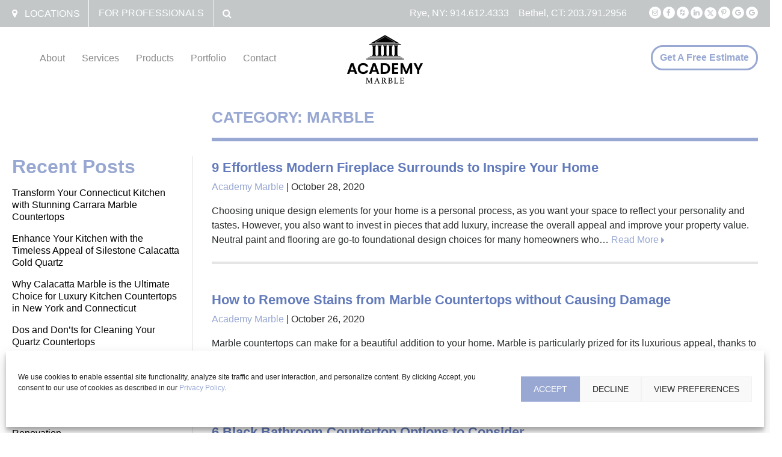

--- FILE ---
content_type: text/html; charset=UTF-8
request_url: https://academy-marble.com/category/marble/page/5/
body_size: 22290
content:
<!DOCTYPE html>
<html lang="en-US">
<head>
<meta charset="UTF-8">
<title>Marble Archives - Page 5 of 9 - Academy Marble</title>
<meta name="viewport" content="width=device-width, initial-scale=1">
<link rel="profile" href="http://gmpg.org/xfn/11">

<meta name='robots' content='noindex, follow' />
	<style>img:is([sizes="auto" i], [sizes^="auto," i]) { contain-intrinsic-size: 3000px 1500px }</style>
	
	<!-- This site is optimized with the Yoast SEO plugin v26.7 - https://yoast.com/wordpress/plugins/seo/ -->
	<meta property="og:locale" content="en_US" />
	<meta property="og:type" content="article" />
	<meta property="og:title" content="Marble Archives - Page 5 of 9 - Academy Marble" />
	<meta property="og:url" content="https://academy-marble.com/category/marble/" />
	<meta property="og:site_name" content="Academy Marble" />
	<meta property="og:image" content="https://academy-marble.com/wp-content/uploads/academy-marble-og.png" />
	<meta property="og:image:width" content="1200" />
	<meta property="og:image:height" content="600" />
	<meta property="og:image:type" content="image/png" />
	<meta name="twitter:card" content="summary_large_image" />
	<meta name="twitter:site" content="@academystone" />
	<script type="application/ld+json" class="yoast-schema-graph">{"@context":"https://schema.org","@graph":[{"@type":"CollectionPage","@id":"https://academy-marble.com/category/marble/","url":"https://academy-marble.com/category/marble/page/5/","name":"Marble Archives - Page 5 of 9 - Academy Marble","isPartOf":{"@id":"https://academy-marble.com/#website"},"breadcrumb":{"@id":"https://academy-marble.com/category/marble/page/5/#breadcrumb"},"inLanguage":"en-US"},{"@type":"BreadcrumbList","@id":"https://academy-marble.com/category/marble/page/5/#breadcrumb","itemListElement":[{"@type":"ListItem","position":1,"name":"Home","item":"https://academy-marble.com/"},{"@type":"ListItem","position":2,"name":"Marble"}]},{"@type":"WebSite","@id":"https://academy-marble.com/#website","url":"https://academy-marble.com/","name":"Academy Marble","description":"New York &amp; Connecticut&#039;s Premier Stone Specialists","publisher":{"@id":"https://academy-marble.com/#organization"},"potentialAction":[{"@type":"SearchAction","target":{"@type":"EntryPoint","urlTemplate":"https://academy-marble.com/?s={search_term_string}"},"query-input":{"@type":"PropertyValueSpecification","valueRequired":true,"valueName":"search_term_string"}}],"inLanguage":"en-US"},{"@type":"Organization","@id":"https://academy-marble.com/#organization","name":"Academy Marble & Granite, LLC","url":"https://academy-marble.com/","logo":{"@type":"ImageObject","inLanguage":"en-US","@id":"https://academy-marble.com/#/schema/logo/image/","url":"https://academy-marble.com/wp-content/uploads/Academy_Marble_Logo_Black_Horizontal-e1673374667893.png","contentUrl":"https://academy-marble.com/wp-content/uploads/Academy_Marble_Logo_Black_Horizontal-e1673374667893.png","width":903,"height":259,"caption":"Academy Marble & Granite, LLC"},"image":{"@id":"https://academy-marble.com/#/schema/logo/image/"},"sameAs":["https://x.com/academystone"]}]}</script>
	<!-- / Yoast SEO plugin. -->


<link rel='dns-prefetch' href='//netdna.bootstrapcdn.com' />
<link rel='dns-prefetch' href='//fonts.googleapis.com' />
<link rel="alternate" type="application/rss+xml" title="Academy Marble &raquo; Marble Category Feed" href="https://academy-marble.com/category/marble/feed/" />
<link rel='stylesheet' id='formidable-css' href='https://academy-marble.com/wp-admin/admin-ajax.php?action=frmpro_css&#038;ver=115719' type='text/css' media='all' />
<link rel='stylesheet' id='wp-block-library-css' href='https://academy-marble.com/wp-includes/css/dist/block-library/style.min.css?ver=2a7885b856d3ccf94cf1b6a1fe9d7ac9' type='text/css' media='all' />
<style id='classic-theme-styles-inline-css' type='text/css'>
/*! This file is auto-generated */
.wp-block-button__link{color:#fff;background-color:#32373c;border-radius:9999px;box-shadow:none;text-decoration:none;padding:calc(.667em + 2px) calc(1.333em + 2px);font-size:1.125em}.wp-block-file__button{background:#32373c;color:#fff;text-decoration:none}
</style>
<link rel='stylesheet' id='wp-components-css' href='https://academy-marble.com/wp-includes/css/dist/components/style.min.css?ver=2a7885b856d3ccf94cf1b6a1fe9d7ac9' type='text/css' media='all' />
<link rel='stylesheet' id='wp-preferences-css' href='https://academy-marble.com/wp-includes/css/dist/preferences/style.min.css?ver=2a7885b856d3ccf94cf1b6a1fe9d7ac9' type='text/css' media='all' />
<link rel='stylesheet' id='wp-block-editor-css' href='https://academy-marble.com/wp-includes/css/dist/block-editor/style.min.css?ver=2a7885b856d3ccf94cf1b6a1fe9d7ac9' type='text/css' media='all' />
<link rel='stylesheet' id='popup-maker-block-library-style-css' href='https://academy-marble.com/wp-content/plugins/popup-maker/dist/packages/block-library-style.css?ver=dbea705cfafe089d65f1' type='text/css' media='all' />
<style id='global-styles-inline-css' type='text/css'>
:root{--wp--preset--aspect-ratio--square: 1;--wp--preset--aspect-ratio--4-3: 4/3;--wp--preset--aspect-ratio--3-4: 3/4;--wp--preset--aspect-ratio--3-2: 3/2;--wp--preset--aspect-ratio--2-3: 2/3;--wp--preset--aspect-ratio--16-9: 16/9;--wp--preset--aspect-ratio--9-16: 9/16;--wp--preset--color--black: #000000;--wp--preset--color--cyan-bluish-gray: #abb8c3;--wp--preset--color--white: #ffffff;--wp--preset--color--pale-pink: #f78da7;--wp--preset--color--vivid-red: #cf2e2e;--wp--preset--color--luminous-vivid-orange: #ff6900;--wp--preset--color--luminous-vivid-amber: #fcb900;--wp--preset--color--light-green-cyan: #7bdcb5;--wp--preset--color--vivid-green-cyan: #00d084;--wp--preset--color--pale-cyan-blue: #8ed1fc;--wp--preset--color--vivid-cyan-blue: #0693e3;--wp--preset--color--vivid-purple: #9b51e0;--wp--preset--gradient--vivid-cyan-blue-to-vivid-purple: linear-gradient(135deg,rgba(6,147,227,1) 0%,rgb(155,81,224) 100%);--wp--preset--gradient--light-green-cyan-to-vivid-green-cyan: linear-gradient(135deg,rgb(122,220,180) 0%,rgb(0,208,130) 100%);--wp--preset--gradient--luminous-vivid-amber-to-luminous-vivid-orange: linear-gradient(135deg,rgba(252,185,0,1) 0%,rgba(255,105,0,1) 100%);--wp--preset--gradient--luminous-vivid-orange-to-vivid-red: linear-gradient(135deg,rgba(255,105,0,1) 0%,rgb(207,46,46) 100%);--wp--preset--gradient--very-light-gray-to-cyan-bluish-gray: linear-gradient(135deg,rgb(238,238,238) 0%,rgb(169,184,195) 100%);--wp--preset--gradient--cool-to-warm-spectrum: linear-gradient(135deg,rgb(74,234,220) 0%,rgb(151,120,209) 20%,rgb(207,42,186) 40%,rgb(238,44,130) 60%,rgb(251,105,98) 80%,rgb(254,248,76) 100%);--wp--preset--gradient--blush-light-purple: linear-gradient(135deg,rgb(255,206,236) 0%,rgb(152,150,240) 100%);--wp--preset--gradient--blush-bordeaux: linear-gradient(135deg,rgb(254,205,165) 0%,rgb(254,45,45) 50%,rgb(107,0,62) 100%);--wp--preset--gradient--luminous-dusk: linear-gradient(135deg,rgb(255,203,112) 0%,rgb(199,81,192) 50%,rgb(65,88,208) 100%);--wp--preset--gradient--pale-ocean: linear-gradient(135deg,rgb(255,245,203) 0%,rgb(182,227,212) 50%,rgb(51,167,181) 100%);--wp--preset--gradient--electric-grass: linear-gradient(135deg,rgb(202,248,128) 0%,rgb(113,206,126) 100%);--wp--preset--gradient--midnight: linear-gradient(135deg,rgb(2,3,129) 0%,rgb(40,116,252) 100%);--wp--preset--font-size--small: 13px;--wp--preset--font-size--medium: 20px;--wp--preset--font-size--large: 36px;--wp--preset--font-size--x-large: 42px;--wp--preset--spacing--20: 0.44rem;--wp--preset--spacing--30: 0.67rem;--wp--preset--spacing--40: 1rem;--wp--preset--spacing--50: 1.5rem;--wp--preset--spacing--60: 2.25rem;--wp--preset--spacing--70: 3.38rem;--wp--preset--spacing--80: 5.06rem;--wp--preset--shadow--natural: 6px 6px 9px rgba(0, 0, 0, 0.2);--wp--preset--shadow--deep: 12px 12px 50px rgba(0, 0, 0, 0.4);--wp--preset--shadow--sharp: 6px 6px 0px rgba(0, 0, 0, 0.2);--wp--preset--shadow--outlined: 6px 6px 0px -3px rgba(255, 255, 255, 1), 6px 6px rgba(0, 0, 0, 1);--wp--preset--shadow--crisp: 6px 6px 0px rgba(0, 0, 0, 1);}:where(.is-layout-flex){gap: 0.5em;}:where(.is-layout-grid){gap: 0.5em;}body .is-layout-flex{display: flex;}.is-layout-flex{flex-wrap: wrap;align-items: center;}.is-layout-flex > :is(*, div){margin: 0;}body .is-layout-grid{display: grid;}.is-layout-grid > :is(*, div){margin: 0;}:where(.wp-block-columns.is-layout-flex){gap: 2em;}:where(.wp-block-columns.is-layout-grid){gap: 2em;}:where(.wp-block-post-template.is-layout-flex){gap: 1.25em;}:where(.wp-block-post-template.is-layout-grid){gap: 1.25em;}.has-black-color{color: var(--wp--preset--color--black) !important;}.has-cyan-bluish-gray-color{color: var(--wp--preset--color--cyan-bluish-gray) !important;}.has-white-color{color: var(--wp--preset--color--white) !important;}.has-pale-pink-color{color: var(--wp--preset--color--pale-pink) !important;}.has-vivid-red-color{color: var(--wp--preset--color--vivid-red) !important;}.has-luminous-vivid-orange-color{color: var(--wp--preset--color--luminous-vivid-orange) !important;}.has-luminous-vivid-amber-color{color: var(--wp--preset--color--luminous-vivid-amber) !important;}.has-light-green-cyan-color{color: var(--wp--preset--color--light-green-cyan) !important;}.has-vivid-green-cyan-color{color: var(--wp--preset--color--vivid-green-cyan) !important;}.has-pale-cyan-blue-color{color: var(--wp--preset--color--pale-cyan-blue) !important;}.has-vivid-cyan-blue-color{color: var(--wp--preset--color--vivid-cyan-blue) !important;}.has-vivid-purple-color{color: var(--wp--preset--color--vivid-purple) !important;}.has-black-background-color{background-color: var(--wp--preset--color--black) !important;}.has-cyan-bluish-gray-background-color{background-color: var(--wp--preset--color--cyan-bluish-gray) !important;}.has-white-background-color{background-color: var(--wp--preset--color--white) !important;}.has-pale-pink-background-color{background-color: var(--wp--preset--color--pale-pink) !important;}.has-vivid-red-background-color{background-color: var(--wp--preset--color--vivid-red) !important;}.has-luminous-vivid-orange-background-color{background-color: var(--wp--preset--color--luminous-vivid-orange) !important;}.has-luminous-vivid-amber-background-color{background-color: var(--wp--preset--color--luminous-vivid-amber) !important;}.has-light-green-cyan-background-color{background-color: var(--wp--preset--color--light-green-cyan) !important;}.has-vivid-green-cyan-background-color{background-color: var(--wp--preset--color--vivid-green-cyan) !important;}.has-pale-cyan-blue-background-color{background-color: var(--wp--preset--color--pale-cyan-blue) !important;}.has-vivid-cyan-blue-background-color{background-color: var(--wp--preset--color--vivid-cyan-blue) !important;}.has-vivid-purple-background-color{background-color: var(--wp--preset--color--vivid-purple) !important;}.has-black-border-color{border-color: var(--wp--preset--color--black) !important;}.has-cyan-bluish-gray-border-color{border-color: var(--wp--preset--color--cyan-bluish-gray) !important;}.has-white-border-color{border-color: var(--wp--preset--color--white) !important;}.has-pale-pink-border-color{border-color: var(--wp--preset--color--pale-pink) !important;}.has-vivid-red-border-color{border-color: var(--wp--preset--color--vivid-red) !important;}.has-luminous-vivid-orange-border-color{border-color: var(--wp--preset--color--luminous-vivid-orange) !important;}.has-luminous-vivid-amber-border-color{border-color: var(--wp--preset--color--luminous-vivid-amber) !important;}.has-light-green-cyan-border-color{border-color: var(--wp--preset--color--light-green-cyan) !important;}.has-vivid-green-cyan-border-color{border-color: var(--wp--preset--color--vivid-green-cyan) !important;}.has-pale-cyan-blue-border-color{border-color: var(--wp--preset--color--pale-cyan-blue) !important;}.has-vivid-cyan-blue-border-color{border-color: var(--wp--preset--color--vivid-cyan-blue) !important;}.has-vivid-purple-border-color{border-color: var(--wp--preset--color--vivid-purple) !important;}.has-vivid-cyan-blue-to-vivid-purple-gradient-background{background: var(--wp--preset--gradient--vivid-cyan-blue-to-vivid-purple) !important;}.has-light-green-cyan-to-vivid-green-cyan-gradient-background{background: var(--wp--preset--gradient--light-green-cyan-to-vivid-green-cyan) !important;}.has-luminous-vivid-amber-to-luminous-vivid-orange-gradient-background{background: var(--wp--preset--gradient--luminous-vivid-amber-to-luminous-vivid-orange) !important;}.has-luminous-vivid-orange-to-vivid-red-gradient-background{background: var(--wp--preset--gradient--luminous-vivid-orange-to-vivid-red) !important;}.has-very-light-gray-to-cyan-bluish-gray-gradient-background{background: var(--wp--preset--gradient--very-light-gray-to-cyan-bluish-gray) !important;}.has-cool-to-warm-spectrum-gradient-background{background: var(--wp--preset--gradient--cool-to-warm-spectrum) !important;}.has-blush-light-purple-gradient-background{background: var(--wp--preset--gradient--blush-light-purple) !important;}.has-blush-bordeaux-gradient-background{background: var(--wp--preset--gradient--blush-bordeaux) !important;}.has-luminous-dusk-gradient-background{background: var(--wp--preset--gradient--luminous-dusk) !important;}.has-pale-ocean-gradient-background{background: var(--wp--preset--gradient--pale-ocean) !important;}.has-electric-grass-gradient-background{background: var(--wp--preset--gradient--electric-grass) !important;}.has-midnight-gradient-background{background: var(--wp--preset--gradient--midnight) !important;}.has-small-font-size{font-size: var(--wp--preset--font-size--small) !important;}.has-medium-font-size{font-size: var(--wp--preset--font-size--medium) !important;}.has-large-font-size{font-size: var(--wp--preset--font-size--large) !important;}.has-x-large-font-size{font-size: var(--wp--preset--font-size--x-large) !important;}
:where(.wp-block-post-template.is-layout-flex){gap: 1.25em;}:where(.wp-block-post-template.is-layout-grid){gap: 1.25em;}
:where(.wp-block-columns.is-layout-flex){gap: 2em;}:where(.wp-block-columns.is-layout-grid){gap: 2em;}
:root :where(.wp-block-pullquote){font-size: 1.5em;line-height: 1.6;}
</style>
<link rel='stylesheet' id='cmplz-general-css' href='https://academy-marble.com/wp-content/plugins/complianz-gdpr/assets/css/cookieblocker.min.css?ver=1766457694' type='text/css' media='all' />
<link rel='stylesheet' id='academy-css' href='https://academy-marble.com/wp-content/themes/academy/style.css?ver=1.1.17.6' type='text/css' media='all' />
<link rel='stylesheet' id='fontAwesome-css' href='//netdna.bootstrapcdn.com/font-awesome/4.7.0/css/font-awesome.css?ver=4.7.0' type='text/css' media='all' />
<link data-service="google-fonts" data-category="marketing" rel='stylesheet' id='google-fonts-css' data-href='https://fonts.googleapis.com/css?family=GFS+Didot%7CLato%3A300%2C400%2C500%2C700%2C900&#038;ver=2a7885b856d3ccf94cf1b6a1fe9d7ac9' type='text/css' media='all' />
<script type="text/javascript" src="https://academy-marble.com/wp-includes/js/jquery/jquery.min.js?ver=3.7.1" id="jquery-core-js"></script>
<script type="text/javascript" src="https://academy-marble.com/wp-includes/js/jquery/jquery-migrate.min.js?ver=3.4.1" id="jquery-migrate-js"></script>
<script type="text/javascript" src="https://academy-marble.com/wp-content/themes/academy/assets/academy.js?ver=1.1.17.6" id="academy-js"></script>
<link rel="https://api.w.org/" href="https://academy-marble.com/wp-json/" /><link rel="alternate" title="JSON" type="application/json" href="https://academy-marble.com/wp-json/wp/v2/categories/12" /><link rel="EditURI" type="application/rsd+xml" title="RSD" href="https://academy-marble.com/xmlrpc.php?rsd" />
<!-- start Simple Custom CSS and JS -->
<style type="text/css">
/* Add your CSS code here.

For example:
.example {
    color: red;
}

For brushing up on your CSS knowledge, check out http://www.w3schools.com/css/css_syntax.asp

End of comment */ 

.header.container-fluid {
    position: sticky;
    top: 0;
    z-index: 999;
    background: #fff;
}
/* @media (max-width:768px){
    ul#menu-main-menu {
        overflow: scroll;
        height: calc(100vh - 270px);
    }
} */</style>
<!-- end Simple Custom CSS and JS -->
<!-- start Simple Custom CSS and JS -->
<!--script>

if (!yext) {

window.yCookieOptInQ = window.yCookieOptInQ || [];

window.yPixelOptInQ = window.yPixelOptInQ || [];

var yext = {

'cookie': { 'optIn': function() { window.yCookieOptInQ.push(arguments); } },

'pixel': { 'optIn': function() { window.yPixelOptInQ.push(arguments); } }

};

}

yext.pixel.optIn(true);

</script-->

<!-- <script async src="https://knowledgetags.yextpages.net/embed?key=Jpom87P2v51ycR8X810kSwYlRCyQKQmRQFl9DHeLj-rBOL_5eu0Ctv4J9PI6EDUg&account_id=1374382&entity_id=8043765295930360400&locale=en&v=20210504" type="text/javascript"></script> -->

<!-- Start of New update Sep,07 -->
<!-- 
<script>
  if (!yext) {
    window.yCookieOptInQ = window.yCookieOptInQ || [];
    window.yPixelOptInQ = window.yPixelOptInQ || [];
    var yext = {
      'cookie': { 'optIn': function() { window.yCookieOptInQ.push(arguments); } },
      'pixel': { 'optIn': function() { window.yPixelOptInQ.push(arguments); } }
    };
  }
  yext.pixel.optIn(true);
  yext.cookie.optIn(true);
</script>

<script async src="https://knowledgetags.yextpages.net/embed?key=Jpom87P2v51ycR8X810kSwYlRCyQKQmRQFl9DHeLj-rBOL_5eu0Ctv4J9PI6EDUg&account_id=1374382&entity_id=8043765295930360400&locale=en&v=20210504" type="text/javascript"></script> -->


<!-- End of New update Sep,07 -->

<!-- end Simple Custom CSS and JS -->
			<!-- DO NOT COPY THIS SNIPPET! Start of Page Analytics Tracking for HubSpot WordPress plugin v11.3.37-->
			<script class="hsq-set-content-id" data-content-id="listing-page">
				var _hsq = _hsq || [];
				_hsq.push(["setContentType", "listing-page"]);
			</script>
			<!-- DO NOT COPY THIS SNIPPET! End of Page Analytics Tracking for HubSpot WordPress plugin -->
			<script>document.documentElement.className += " js";</script>
			<style>.cmplz-hidden {
					display: none !important;
				}</style><style>.fl-builder-tools-button { display: none !important; }</style>
<!-- pInterest verification -->
<meta name="p:domain_verify" content="01dbfb4fc4d5a3f701277b1be0ee8e8e"/>
<!-- end pInterest verification -->

<meta name="redi-version" content="1.2.7" /><link rel="icon" href="https://academy-marble.com/wp-content/uploads/Academy-Marble-Favicon.jpg" sizes="32x32" />
<link rel="icon" href="https://academy-marble.com/wp-content/uploads/Academy-Marble-Favicon.jpg" sizes="192x192" />
<link rel="apple-touch-icon" href="https://academy-marble.com/wp-content/uploads/Academy-Marble-Favicon.jpg" />
<meta name="msapplication-TileImage" content="https://academy-marble.com/wp-content/uploads/Academy-Marble-Favicon.jpg" />

<!-- Google Tag Manager -->
<script>(function(w,d,s,l,i){w[l]=w[l]||[];w[l].push({'gtm.start':
new Date().getTime(),event:'gtm.js'});var f=d.getElementsByTagName(s)[0],
j=d.createElement(s),dl=l!='dataLayer'?'&l='+l:'';j.async=true;j.src=
'https://www.googletagmanager.com/gtm.js?id='+i+dl;f.parentNode.insertBefore(j,f);
})(window,document,'script','dataLayer','GTM-THDPTKH');</script>
<!-- End Google Tag Manager -->


<meta name="p:domain_verify" content="db2aa8df622777f4974feb8ff17dfb9a"/>
<!-- Facebook Pixel Code -->
<script type="text/plain" data-service="facebook" data-category="marketing">
!function(f,b,e,v,n,t,s)
{if(f.fbq)return;n=f.fbq=function(){n.callMethod?
n.callMethod.apply(n,arguments):n.queue.push(arguments)};
if(!f._fbq)f._fbq=n;n.push=n;n.loaded=!0;n.version='2.0';
n.queue=[];t=b.createElement(e);t.async=!0;
t.src=v;s=b.getElementsByTagName(e)[0];
s.parentNode.insertBefore(t,s)}(window,document,'script',
'https://connect.facebook.net/en_US/fbevents.js');
fbq('init', '545199699188605');
fbq('track', 'PageView');
</script>
<noscript>
<img height="1" width="1" src="https://www.facebook.com/tr?id=545199699188605&ev=PageView &noscript=1"/>
</noscript>
<!-- End Facebook Pixel Code -->


<!-- Hotjar Tracking Code for https://academy-marble.com/ -->
<script type="text/plain" data-service="hotjar" data-category="marketing">
    (function(h,o,t,j,a,r){
        h.hj=h.hj||function(){(h.hj.q=h.hj.q||[]).push(arguments)};
        h._hjSettings={hjid:2931562,hjsv:6};
        a=o.getElementsByTagName('head')[0];
        r=o.createElement('script');r.async=1;
        r.src=t+h._hjSettings.hjid+j+h._hjSettings.hjsv;
        a.appendChild(r);
    })(window,document,'https://static.hotjar.com/c/hotjar-','.js?sv=');
</script>
<!-- End Hotjar Tracking Code -->


<style>
	.fl-row-fixed-width { padding-left: 1.25rem; padding-right: 1.25rem; }
</style>
		<style type="text/css" id="wp-custom-css">
			.portfolio-cta .btn-secondary:hover {
    color: #98a8d2 !important;
}
.landing-header{
	background: linear-gradient(rgba(154, 169, 210, 1), rgba(154, 169, 210, 1));
	padding: 30px;
	position: sticky;
	top:  0;
	z-index: 11;
}

.elegance-crafts-sec .fl-row-content-wrap{
    padding: 0px 20px;
}

.landing-footer{
	background: #000;
	text-align: center;
	color: #fff;
		padding: 60px 30px 40px;;
}

.landing-footer .landing-logo{
	margin-bottom: 40px;
	display: inline-block;
}

.landing-header > div {
		display:flex;
	justify-content: space-between;
	align-items: center;
}

.landing-header .landing-phone{
	font-size: 32px;
	font-weight: 700;
	color: #ffffff;
}

.purple-btn .btn-secondary,
.black-btn .btn-secondary{
	white-space: pre-wrap;
}


.purple-btn .btn-secondary:hover {
	background: #000000;
	border-color: #000000;
}


.black-btn .btn-secondary:hover {
	background: #ffffff !important;
	border-color: #ffffff;
	color: rgba(154, 169, 210, 1) !important;
}

.landing-page-slider {
	max-width: 1100px;
	margin: 0px auto;
}

.landing-page-slider .fl-testimonial{
	display: flex;
}	

.landing-page-slider .fl-testimonial p:last-child{
	width: 45%;
	margin-bottom: 0;
}

.landing-page-slider .fl-testimonial div:first-child{
	width: 55%;
}

.landing-page-slider .fl-testimonial div:first-child img{
	margin-bottom: 30px;
}

.landing-page-slider .fl-testimonial div:first-child{
	background: #ffffff;
	padding: 70px;;
}

.landing-page-slider .fl-testimonial div:first-child,
.landing-page-slider .fl-testimonial div:first-child *{
	color: #000000 !important;
}

.landing-page-slider .fl-testimonial div:first-child h4{
	margin-top: 40px;
	margin-bottom: 0px;
}

.landing-page-slider .bx-controls {
	display: none;
}

.landing-page-slider .fl-testimonial p:last-child img{
	width: 100%;
	height: 100%;
	object-fit: cover;
}

.accordion-main{
	max-width: 940px;
	margin: 0px auto;
}

.accordion-main .accordion:first-child .accordion-description{
	display: block;
}

.accordion-main .accordion .accordion-description{
	display: none;
	margin-top: 20px
}

.accordion-main .accordion h4{
	font-size: 18px;
	font-weight: 700;
	margin-bottom: 0;
}

.accordion-main .accordion{
	margin-bottom: 2px;
	background: #f0f0f0;
	padding: 15px 20px;
	border-radius: 0px;
}

.accordion-main .accordion .accordion-title-trigger{
	display: flex;
	justify-content: flex-start;
	align-items: center;
	gap: 15px;
	cursor: pointer;
}

.accordion-main .accordion .faq-icon:after{
	content:'+';
	color: #fff;
	background: #34495e;
  background-color: #34495e;
  font-size: 20px;
	font-weight: 700;
  border-radius: 3px;
	width: 20px;
	height: 20px;
	display: inline-block;
	display: flex;
	justify-content: center;
	align-items: center;
	padding-bottom: 2px;
}

.accordion-main .accordion.open .faq-icon:after{
	content:'-';
}

.landing_vide-_sec p{
	margin-bottom:0px;
}

.landing_vide-_sec video{
	display: flex;
}

.banner-list-iteam .arrow-list .feature-inline{
	display: flex;
	gap: 20px;
	margin-bottom: 25px;
}

.banner-list-iteam .arrow-list .feature-inline svg{
	fill: var(--icon-color)
}

.banner-list-iteam .arrow-list .feature-inline {
	color: #fff;
}

.banner-list-iteam .arrow-list .feature-inline p{
	margin-bottom: 0;
}

.banner-list-iteam .arrow-list .feature-inline h6{
	font-size: 18px;
	font-weight: 700;
	margin-bottom: 10px;
	
}

/*****************************/
/****** ACADEMY MARBLE *******/
/*****************************/

body #frm_field_17_container svg { display: none;  }


body #frm_field_17_container .dz-message { border: #000 1px solid; border-radius: 0; font-size: 16px; color: #000; padding: 10px 22px; max-width: 100%; width: max-content; min-width: 160px; }

body #frm_field_17_container .frm_small_text { display: none; }
html{overflow:hidden;}
body.page-id-5953 .footer .cta-section{display:block !important;}

/* UTILITY CLASSES ***********/

.caption {
	--bg-color: white;
	--text-color: black;
}
.caption:hover, .caption:active {
	--bg-color: black;
	--text-color: white;
}
.caption .fl-module-content {
	border: 2px solid var(--bg-color);
	padding: 6px
}
.caption span {
	display: inline-block !important;
	width: 100% !important;
	color: var(--text-color) !important;
	background-color: var(--bg-color) !important;
	padding: 10px 5px !important;
}
.max-width-700px {
	max-width: 700px;
}
.mr-0 {
	margin-right: 0px !important;
}
.ml-0 {
	margin-left: 0px !important;
}
.mx-0,
.col-groups-no-margin .fl-col-group {
	margin-left: 0px !important;
	margin-right: 0px !important;
}
.mx-auto {
	margin-left: auto !important;
	margin-right: auto !important;
}


/* NEW HOME ******************/

/* Hero */
@media (max-width: 767px) {
	#hero .home-hero-col {
		padding-left: 0px !important;
		padding-right: 0px !important;
	}
}

/* Tabs Section */
.home-tabs .natural-stone-tab .col:nth-child(2){
	display: none !important;
}
.home-tabs .natural-stone-tab .row {
	justify-content: center !important;
}
/*.home-tabs .natural-stone-tab .col {
	max-width: 100% !important;
	flex: 1 !Important;
	max-height: 400px !important;
	overflow: hidden !important;
}*/

.home-tabs .fl-tabs-label {
	width: 50%;
	font-size: 1.375rem;
	font-weight: 900;
	color: #e0e0e0;
	text-transform: uppercase;
	text-align: center;
	border: none !important;
	border-bottom: 6px solid #e0e0e0 !important;
}
.home-tabs .fl-tabs-label.fl-tab-active,
.home-tabs .fl-tabs-label:hover {
	color: #98a8d2;
	border-bottom: 6px solid #98a8d2 !important;
}
.home-tabs .fl-tabs-panels {
	border-color: transparent !important;
}
.home-tabs .fl-tabs-panel-content {
	padding: 0 !important;
}
.home-tabs .thumbnails {
	padding: 0;
}
.home-tabs .thumbnails .row {
	margin-left: 0;
	margin-right: 0;
}
.home-tabs .thumbnails .col {
	position: relative;
	padding-left: 0;
	padding-right: 0;
}
.home-tabs .thumbnails a {
	display: inline-block;
	width: 100% !important;
}
.home-tabs .thumbnails img {
	width: 100% !important;
	object-fit: cover;
}
.home-tabs .thumbnails .caption {
	position: absolute;
	top: 50%;
	left: 50%;
	width: 80%;
	max-width: 230px;
	padding: 0.375rem;
	border: 2px solid var(--bg-color);
	transform: translate(-50%, -50%);
}
.home-tabs .thumbnails .caption .text {
	font-size: 1.25rem;
	font-weight: 500;
	color: var(--text-color);
	padding: 0.5rem;
	text-align: center;
	background-color: var(--bg-color);
}
@media (max-width: 767px) {
	.home-tabs .fl-tabs-label {
		width: 100% !important;
	}
	.home-tabs .thumbnails img {
		height: 250px;
		max-height: 250px;
	}
	.home-tabs .thumbnails .row {
		flex-direction: column !important;
	}
	.home-tabs .thumbnails .row .col {
		max-width: none !important;
		width: 100% !important;
		flex-basis: 100% !important;
	}
}
@media (max-width: 400px) {
	.home-tabs .thumbnails .man-made img {
		height: 180px;
	}
}


/* Academy Section */
.academy-col::before {
	content: "";
	display: block !important;
	position: absolute;
	width: 280px;
	height: 300px;
	top: -120px;
	right: -30px;
	background-image: url('/wp-content/themes/academy/assets/images/logo-watermark.png');
	background-position: top right;
	background-size: contain;
	background-repeat: no-repeat;
}
.academy-col.flex-row .fl-col-content {
    display: flex;
    flex-direction: row;
    gap: 15px;
}
@media (max-width: 980px) {
	.academy-col::before {
		width: 220px;
		height: 250px;
		right: 20px;
	}
}
@media (max-width: 767px) {
	
	.landing-header{
	background: linear-gradient(rgba(154, 169, 210, 1), rgba(154, 169, 210, 1));
	padding: 20px 15px;
}

.landing-header .landing-phone{
	font-size: 20px;
}
	
	.landing-header .landing-logo{
		max-width: 130px;
	}
	
	.academy-col::before {
		width: 150px;
		top: -50px;
	}
	.academy-col.flex-row .fl-col-content {
			display: flex;
			flex-direction: column;
			gap: 15px;
	}
	
	.landing-page-slider .fl-testimonial{
		flex-direction: column-reverse;
	}
	
	.landing-page-slider .fl-testimonial div:first-child,
	.landing-page-slider .fl-testimonial p:last-child{
		width: 100%;
	}
	
.landing-page-slider .fl-testimonial div:first-child h4{
		margin-top: 30px;
	}
	
.landing-page-slider .fl-testimonial div:first-child{
	background: #ffffff;
	padding: 20px;;
}
}


/* Testimonials Section */
.home-testimonials .bx-wrapper {
	padding: 30px 80px 0px;
}
.home-testimonials .bx-wrapper::before,
.home-testimonials .bx-wrapper::after {
	content: "";
	position: absolute;
	width: 80px;
	height: 80px;
	top: 0px;
	left: 0px;
	background: url('/wp-content/uploads/quotation-left.png') no-repeat;
	background-size: contain !important;
	background-position: top left;
}
.home-testimonials .bx-wrapper::after {
	top: auto;
	left: auto;
	right: 0px;
	bottom: 20px;
	background: url('/wp-content/uploads/quotation-right.png') no-repeat;
	background-position: bottom right;
}
.home-testimonials .bx-wrapper .bx-controls-auto, .home-testimonials .bx-wrapper .bx-pager {
	left: 0px !important;
}

.home-testimonials .fl-testimonials {
	display: flex;
	align-items: stretch;
	align-content: center;
}
.home-testimonials .fl-testimonial {
	display: flex;
	flex-direction: column;
	justify-content: center;
	padding: 0px 20px;
}
.home-testimonials .fl-testimonial .testimonial-wrapper {
	border: 7px solid #98A8D2;
	box-sizing: border-box;
	padding: 40px 15px !important;
}
.home-testimonials .fl-testimonial .testimonial-wrapper p:last-child {
	margin-bottom: 0px !important;
}
.home-testimonials .fl-testimonial .testimonial-wrapper a {
	color: #98A8D2 !important;
	text-decoration: underline;
}
@media (max-width: 991px) {
	.home-testimonials .bx-wrapper::before,
.home-testimonials .bx-wrapper::after {
		width: 60px;
		height: 60px;
	}
	.home-testimonials .bx-wrapper {
		padding: 30px 60px 0px;
	}
	
		.header .nav-container {
        padding: 20px;
        height: 600px;
    }
	
	
	
}
@media (max-width: 767px) {
	.home-testimonials .bx-wrapper::before,
.home-testimonials .bx-wrapper::after {
		width: 40px;
		height: 40px;
	}
	.home-testimonials .bx-wrapper::after {
		bottom: 0 !important;
	}
	.home-testimonials .fl-testimonials {
		display: block;
	}
	.home-testimonials .bx-wrapper {
		padding: 50px 0px 50px;
	}
	.home-testimonials .fl-testimonial {
		padding: 0px 5px;
	}
	.home-testimonials .fl-testimonial .testimonial-wrapper {
		padding: 20px 10px !important;
	}
	
	.padding-none-sec :is(.fl-col-group, .fl-col-small-custom-width,  .fl-col ){
		padding: 0;
		margin: 0;
	}
}
@media (max-width: 520px) {
	.home-testimonials-heading br {
		display: none;
	}
}

/* Portfolio Section & Portfolio Main Page */
.col-groups-no-margin .fl-col {
    padding: 0px !important;
}


/* PORTFOLIO ********************/

.inner-portfolio-gallery .fl-gallery {
	display: grid !important;
	grid-template-columns: repeat(3, minmax(0px, 1fr));
	width: 100%;
	height: auto !important;
	gap: 10px 30px;
}
.inner-portfolio-gallery .fl-gallery .fl-gallery-item {
	width: 100%;
	min-height: 0px !important;
	position: relative !important;
	top: initial !important;
	left: initial !important;
}
.inner-portfolio-gallery .fl-gallery-item .fl-photo-content img{
	width: 383px !important;
	aspect-ratio: 1/1;
}
@media (max-width: 980px) {
	.inner-portfolio-gallery .fl-gallery {
		grid-template-columns: repeat(2, minmax(0px, 1fr));
		gap: 5px 25px;
	}
}
@media (max-width: 400px) {
	.inner-portfolio-gallery .fl-gallery {
		grid-template-columns: repeat(1, minmax(0px, 1fr));
		gap: 5px;
	}
}

.portfolio-cta .btn {
	max-width: 100% !important;
	white-space: normal !important;
}


/* HEADER ***********************/

.header #nav {
	z-index: 99 !important;
}
.header .logo {
    margin-top: 0rem;
}

@media(min-width:768px){
	a.d-inline-block {
    content: url(https://academy-marble.com/wp-content/uploads/Academy_Marble_Logo_Black.png);
margin-top:10px;
		margin-bottom:-10px;
}
	
	.menu-main {
    padding: 0rem 0;
}

}
@media(max-width:767px){
	a.d-inline-block {
    content: url(https://academy-marble.com/wp-content/uploads/Academy_Marble_Logo_Black_Horizontal-e1673374667893.png);
}
}


/* FOOTER ***********************/
.footer .logo a .logo {
    content: url(https://academy-marble.com/wp-content/uploads/Academy_Marble_Logo_White_Horizontal-e1673374290554.png);
}

.footer .info-tabs .info-tab,
.footer .info-tabs .info-tab .heading,
.footer .info-tabs .info-tab i {
	transition: all 0.3s ease;
}
.footer .iframe-wrapper.show {
	display: block !important;
}
.footer .iframe-wrapper:not(.show) {
	display: none;
}
.footer .iframe-wrapper iframe {
	display: block !important;
}
.footer .info-tabs .info-tab {
  padding: 0.5rem 0px !important;
	border-top: 3px solid #C3C7C8;
}
.footer .info-tabs .info-tab.active {
	border-color: #98A8D2;
}
.footer .info-tabs .info-tab.active .heading {
	color: #98A8D2;
}
.footer .info-tabs .info-tab.active i {
	background-color: #98A8D2;
}

.footer .top {
	padding-bottom: 0.5rem !important;
	margin-bottom: -2px !important;
}

.footer .synerge {
	margin-top: 0 !important;
}
.footer .row.bottom {
	background-color: #484848 !important;
}
@media (max-width: 767px) {
	.footer .synerge {
		margin-top: 10px !important;
	}
	.footer .cta-section {
		margin-top: 3rem !important;
		margin-bottom: 2rem !important;
	}
	.footer .cta-section .box .icon {
		height: 4rem !important;
	}
	.footer .cta-section .box .btn {
		margin-bottom: 1.5rem !important;
	}
	.footer .cta-section .box {
		margin-bottom: 1rem !important;
	}
}


@media (max-width:991px){
	ul.sub-menu {
    padding-left: 1em;
}
}

.menu-main > .menu-item .menu-item:hover {
    background-color: inherit;
}




.menu-main > .menu-item a:hover {
    text-decoration: none;
    background-color: #343434;
}

@media (max-width:767px){

img.fl-photo-img.wp-image-4984.size-full{
width:100% !important;
max-width:360px !important;
}
img.fl-photo-img.wp-image-2114.size-full {
    width: 100%;
    max-width: 360px !important;
}
	
.footer .fa-x-twitter {
    height: 35px !important;
}

}
i.fa.fa-google:hover {
  background-color: #4285F4;
}



/*-------- 16 Nov 2023 -------*/

.fl-rich-text .hs-form-iframe { min-height: 900px; }

@media (max-width:991px){

	.page .bb-sidebar { width: 100%;     display: block; margin: 0 0 40px 0; }

/* 	.mobile-column-reverse .fl-col-group { display: flex; flex-direction: column-reverse; } */
	
	
	body .mobile-hidden { display: none !important; }
	
	
	.page .bb-sidebar .fl-rich-text p:only-child { margin: 0; }
	
	
}

.header .fa-x-twitter {
    position: relative;
    top: 4px;
    display: inline-block;
   
    background: transparent 0 0 no-repeat;
    width: 14px;
    background-position: center;
    background-image: url('/wp-content/uploads/x-twitter.png');
    height: 20px;
}
.header .menu-item a:hover  .fa-x-twitter {
    background-image: url('/wp-content/uploads/x-twitter-h.png');
}

.footer .fa-x-twitter {
    position: relative;
    top: 0px;
    display: inline-block;
    background: transparent 0 0 no-repeat;
    background-size: 42%;
    width: 20px;
    background-position: center;
    background-image: url('/wp-content/uploads/x-twitter-1-svg.png');
    height: 40px;
}
.footer .menu-item a:hover .fa-x-twitter {
    background-image: url('/wp-content/uploads/x-twitter-hover.png');
    height: 40px;
}

.menu-social .menu-item a:hover .fa-x-twitter path {

    filter: brightness(0) saturate(100%) invert(100%) sepia(0%) saturate(7472%) hue-rotate(82deg) brightness(98%) contrast(106%) !important;
}
.menu-social .menu-item a:hover i {
    background-color: #98a8d2 !important;
}
/*-------- 16 Nov 2023 Ends -------*/


.map-wrapper {
	display:block;
}
.contact-address {
	flex-direction:row
}
.contact-map {
	margin-top:30px;
}
.bb-sidebar,
.page-id-5831 .cta-section {
	display:none;
}
.content-sec{
	width:100%;
}
.map-sec {
	display: flex;
  gap: 30px;
}
.map-sec > div {
    max-width: 50%;
    width: 100%;
}
.contact-banner-sec-row .fl-col-group  {
	margin:0px;
}
.content-sec p {
	line-height:1.5em;
}
.contact-banner-sec {
	padding:0;	
}
.contact-banner-sec .fl-module img {
	width:100%;
	height:360px;
}
.contact-address .address-text .btn-arrow {
	margin-top:25px
}


/* contact us page */
.footer .cta-section .box{padding-bottom:7px;}

@media (max-width:1700px){
	.contact-banner-sec .fl-module img {
		height:300px;
	}
}
@media (max-width:1100px){
	.map-sec > div {
    max-width: 100%;
	}
	.map-sec {
		display: block;
	}
	
	.contact-banner-sec .fl-module img {
		height:220px;
	}
}
@media (max-width:767px){
	.contact-address {
    flex-direction: column;
}
	.contact-banner-sec-row .fl-row-content-wrap {
		padding-top:0px;
	}
	.contact-banner-sec .fl-module img {
		height:150px;
	}
	.main-heading {
		font-size:22px;
		line-height:28px;
	}
}
@media (max-width:1052px) and (min-width:767px) {
	.header .top-bar .phone-numbers {
		font-size: 0.89rem;
	}
}


/* Footer CSS */
.footer .container {
    width: 100%;
    max-width: 1680px;
}
.footer .top {
    background: #3E4046;
    padding-top: 72px;
    padding-bottom: 65px !important;
    padding-left: 20px !important;
    padding-right: 20px !important;
}
.footer .top .row {
		margin-left: 0;
		margin-right: 0;
}
.footer .logo {
    height: 100px;
    width: auto;
    max-width: inherit;
    object-fit: contain;
}
.footerLogoMain .row {
    display: flex;
    width: 100%;
    justify-content: space-between;
    align-items: center;
    padding-bottom: 34px;
    border-bottom: 1px solid #cfcfd1;
}
.contactCta a {
    font-size: 19px;
    letter-spacing: 0;
    line-height: 23px;
    padding: 13px 45px;
    background: #97A8D2;
		border: 1px solid #97A8D2;
    color: #fff;
    text-transform: uppercase;
    font-weight: 900;
    border-radius: 12px;
		transition: all .5s ease;
}
.contactCta a:hover {
		background: transparent;
		color: #97A8D2;
}
.nav-footer, .footerMapWrap {
    padding-top: 65px;
}
.nav-footer > .row > .col-6:first-child {
    padding-left: 0;
}
.footer .menu-footer {
    margin-bottom: 40px;
}
.footer .menu-footer .nav-title >  a,
.footer .locations .heading {
    font-size: 19px;
	font-weight: 900;
    line-height: 23px;
    letter-spacing: -0.19px;
    color: #97A8D2;
    text-transform: uppercase;
		margin-bottom: 5px;
}
.footer .nav-footer .menu-social .menu-item > a:hover .fa {
    color: #97A8D2;
}
.footer .menu-footer .nav-title ul.sub-menu li a,
.footer .locations li {
    font-size: 18px;
    line-height: 28px;
    color: #FFFFFF;
    font-weight: 400;
    letter-spacing: 0;
		transition: all .5s ease;
}
.footer .locations li a {
		transition: all .5s ease;
		text-decoration: none !important;
}
.footer .menu-footer .nav-title ul.sub-menu li a:hover,
.footer .locations li:hover a{
		color: #97A8D2;
		text-decoration: none;
}

.footer .top .row .nav-footer > .row > .col-12:first-child {
	padding-left: 0;
}
.footer .top .row .nav-footer > .row > .col-12:last-child {
	padding-right: 0;
}

.footer .nav-footer .menu-social .menu-item > a .fa.fa-x-twitter {
    background-image: url('/wp-content/uploads/x-twitter-hover.png');
	transition: all .5s ease;
}
.footer .nav-footer .menu-social .menu-item > a:hover .fa.fa-x-twitter {
    background-image: url('/wp-content/uploads/x-twitter-hover-blue.png');
}

.footer .locations {
    padding-right: 0;
}
.footer .locations> .row > .col-12 {
    padding-right: 0;
    display: flex;
    flex-direction: column;
    justify-content: space-between;
}
.footer .locations .info {
    margin-bottom: 35px;
    padding: 0;
}
.footer .locations li {
    padding-left: 0;
    margin: 0;
}
.footer .locations iframe.gmap {
    width: 100%;
		max-width: 375px;
    height: 280px;
}
.footer .nav-footer .menu-social .menu-item > a .fa {
    background-color: transparent;
    color: #fff;
    padding: 0 !important;
    height: 25px !important;
    width: 18px;
    font-size: 20px;
    background-size: 17px;
	transition: all .5s ease;
}
.footer .nav-footer .menu-social .menu-item > a:hover .fa {
    background-color: transparent !important;
}
.footer ul#menu-portfolio .nav-title > a {
    padding-bottom: 25px !important;
    display: inline-block;
}
.directionWrap a {
    font-size: 18px;
    line-height: 28px;
    color: #FFFFFF;
    font-weight: bold;
    letter-spacing: 0;
    margin-bottom: 25px;
    display: inline-block;
    padding-right: 34px;
    background-image: url(/wp-content/uploads/direction-ic.png);
    background-repeat: no-repeat;
    background-position: center right;
    background-size: 19px;
		transition: all .5s ease;
}
.directionWrap a:hover {
		color: #97A8D2;
		background-image: url(/wp-content/uploads/direction-ic-hover.png);
		text-decoration: none;
}

.footer .row.bottom {
    background: #2B2E34 !important;
    padding: 22px;
    text-align: center;
}
.footer .row.bottom .copyright {
    font-size: 18px;
    line-height: 22px;
    font-weight: 400;
    color: #fff;
    letter-spacing: 0;
}
.footer .row.bottom .copyright a {
		color: #fff;
}
.footer .row.bottom .copyright span.comma {
    margin: 0 3px;
}

@media (max-width: 991px) {
	.footerMapWrap {
			padding-top: 0;
	}
	.footer .top .row .nav-footer > .row > .col-12 {
			padding-left: 0;
			padding-right: 0;
	}
	.footer .locations> .row > .col-12:last-child,
	.footer .top .row .nav-footer > .row > .col-12:last-child {
			padding-left: 10px !important;
	}
	.footer ul#menu-portfolio .nav-title > a {
		padding-bottom: 0 !important;
	}
	.footer .locations> .row > .col-12:first-child,
	.footer .top .row .nav-footer > .row > .col-12:first-child{
			padding-right: 10px !important;
	}
	ul.sub-menu {
			padding-left: 0;
	}
	.footerMapWrap .col-12 {
			padding: 0 !important;
	}
}

@media (max-width: 767px) {
	.footer .logo {
			height: 80px;
			margin-bottom: 15px;
	}
	.contactCta a {
			font-size: 16px;
			padding: 12px 38px;
	}
	.footer .top {
			padding-left: 0 !important;
			padding-right: 0 !important;
	}
	.footer .locations> .row > .col-12:last-child,
	.footer .top .row .nav-footer > .row > .col-12:last-child {
				padding-left: 0 !important;
		}
		.footer .locations> .row > .col-12:first-child,
		.footer .top .row .nav-footer > .row > .col-12:first-child{
				padding-right: 0 !important;
		}
	.footer .locations> .row > .col-12:last-child {
		margin-top: 40px;
	}
}

.page-id-5953 .footer .cta-section{display:none;}

.banner-wrap .fl-rich-text {
	  max-width: 1220px;
    margin: 0 auto;
}
#video-mask iframe {
	    width: 100%;
    aspect-ratio: 4 / 3;
}

.contactPageForm .fl-rich-text {
	    min-height: 900px;
}


.home-hero {
	background-image: url(/wp-content/uploads/academy-marble-video-bg.jpg);
	background-size: cover;
	background-position: center;
}

@media (max-width: 1199px) {
	#hero > * {
		  min-height: auto;
    	aspect-ratio: 16 / 9;
	}
}		</style>
		</head>

<body data-cmplz=1 class="archive paged category category-marble category-12 paged-5 category-paged-5 wp-theme-neauxware wp-child-theme-academy fl-builder-2-10-0-5 fl-no-js gx-blog">
		<div class="covid-banner d-none" id="covidMsg">
	<div class="container">
		<p>Now through March 31, receive up to 25% OFF popular luxury Caesarstone & Silestone quartz.<br>To receive this limited-time promotion, request a free quote today and enter the promo code 'Happy2022'.<br><a href="/stone-promotions/">Click here to Learn More</a></p>
	</div>
	<div class="close" onclick="document.getElementById('covidMsg').style.display = 'none'" title="Close Message"><i class="fa fa-times"></i></div>
</div>
<div class="header container-fluid">
	<div class="row top-bar">
		<div class="col hidden-md-down col-lg-5">
			<ul id="menu-secondary-menu" class="menu menu-top"><li id="menu-item-388" class="gx-menu-item-locations menu-item menu-item-type-post_type menu-item-object-page menu-item-388"><a href="https://academy-marble.com/about/locations/">Locations</a></li>
<li id="menu-item-83" class="menu-item menu-item-type-post_type menu-item-object-page menu-item-83"><a href="https://academy-marble.com/for-professionals/">For Professionals</a></li>
</ul>			<div class="search-cta search-trigger"><i class="fa fa-search" aria-hidden="true"></i></div>
		</div>
		<div class="col col-12 col-lg-7 info-section">
			<div class="info-container">
				<div class="phone-numbers">
					<span class="search-cta search-trigger"><i class="fa fa-search" aria-hidden="true"></i></span>
					<span>Rye, NY: <a href="tel:19146124333">914.612.4333</a></span><span>Bethel, CT: <a href="tel:12037912956">203.791.2956</a></span>
				</div>
				<div class="float-left hidden-md-down"><ul id="menu-social-icons" class="menu menu-social"><li id="menu-item-2579" class="gx-icon menu-item menu-item-type-custom menu-item-object-custom menu-item-2579"><a target="_blank" href="https://www.instagram.com/academymarbleny/"><i class="fa fa-instagram" aria-hidden="true"></i></a></li>
<li id="menu-item-88" class="gx-icon menu-item menu-item-type-custom menu-item-object-custom menu-item-88"><a target="_blank" href="https://www.facebook.com/academymarblect/"><i class="fa fa-facebook" aria-hidden="true"></i></a></li>
<li id="menu-item-1352" class="gx-icon menu-item menu-item-type-custom menu-item-object-custom menu-item-1352"><a target="_blank" href="https://www.houzz.com/pro/academymarble/academy-marble-and-granite-llc"><i class="fa fa-houzz" aria-hidden="true"></i></a></li>
<li id="menu-item-1353" class="gx-icon menu-item menu-item-type-custom menu-item-object-custom menu-item-1353"><a target="_blank" href="https://www.linkedin.com/company/academymarble/"><i class="fa fa-linkedin" aria-hidden="true"></i></a></li>
<li id="menu-item-90" class="gx-icon menu-item menu-item-type-custom menu-item-object-custom menu-item-90"><a target="_blank" href="https://twitter.com/academystone"><i class="fa fa-x-twitter" aria-hidden="true"></i></a></li>
<li id="menu-item-1354" class="gx-icon menu-item menu-item-type-custom menu-item-object-custom menu-item-1354"><a target="_blank" href="https://www.pinterest.com/academymarble/"><i class="fa fa-pinterest-p" aria-hidden="true"></i></a></li>
<li id="menu-item-5000" class="gx-icon menu-item menu-item-type-custom menu-item-object-custom menu-item-5000"><a target="_blank" href="https://www.google.com/search?q=Academy+Marble&#038;stick=H4sIAAAAAAAA_-NgU1I1qLCwTDayNEgxN7W0sDCzMDC2MqhITTE3S0lJNU1LTExJNTdLXcTK55gMZOZWKvgmFiXlpAIA3_P-_DoAAAA&#038;hl=en&#038;mat=CTAO6zbplZ8JElYBpsFACwCTtBR41hqax-cea5XTOd_Icsdo3kck8fbotj5u-0Xqm3w270dngBpdib2PbvsMevUnM1xfNNsAhYYfozcsLAWOxJY0wbQ2YicdQG1aUWmCbA&#038;authuser=0"><i class="fa fa-google" aria-hidden="true"></i></a></li>
<li id="menu-item-5001" class="gx-icon menu-item menu-item-type-custom menu-item-object-custom menu-item-5001"><a target="_blank" href="https://www.google.com/search?q=Academy+Marble&#038;stick=H4sIAAAAAAAA_-NgU1I1qLCwTDVPS01Ls7QwNDEzTUmzMqgwNzZKNDC0sEhJSjG1TDGzXMTK55icmJKaW6ngm1iUlJMKADXcXI86AAAA&#038;hl=en&#038;mat=CcGJjszGDChnElcBpsFAC9XtQOMItSWbP3j6x8Tbm3H_w8mExM7fok2P8ahwjkkZLyMFKkRVGXwc_4ytU80n2sfMoY9rcrHJwZLYRx3tcx7vLX7fd89rvUryzWM173vJfUg&#038;authuser=0"><i class="fa fa-google" aria-hidden="true"></i></a></li>
</ul></div>
			</div>
		</div>
		<form role="search" method="get" class="search-form" id="frmSearch" action="/">
			<input type="search" class="search-field" placeholder="Search …" value="" name="s">
			<button type="submit" class="search-submit"><i class="fa fa-search"></i></button>
		</form>
	</div>

	<div class="row middle-bar">
		<div class="col col-lg-5 nav-container" id="nav"><nav class="nav"><ul id="menu-main-menu" class="menu menu-main"><li id="menu-item-60" class="menu-item menu-item-type-post_type menu-item-object-page menu-item-has-children menu-item-60"><a href="https://academy-marble.com/about/">About</a><i class="menu-toggle-trigger fa fa-plus nav-opener"></i>
<ul class="sub-menu">
	<li id="menu-item-78" class="menu-item menu-item-type-post_type menu-item-object-page current_page_parent menu-item-78"><a href="https://academy-marble.com/blog/">Blog</a></li>
	<li id="menu-item-2313" class="menu-item menu-item-type-post_type menu-item-object-page menu-item-2313"><a href="https://academy-marble.com/about/careers/">Careers</a></li>
	<li id="menu-item-2467" class="menu-item menu-item-type-post_type menu-item-object-page menu-item-2467"><a href="https://academy-marble.com/about/countertop-faq/">Countertop FAQ</a></li>
	<li id="menu-item-62" class="menu-item menu-item-type-post_type menu-item-object-page menu-item-62"><a href="https://academy-marble.com/about/locations/">Locations</a></li>
	<li id="menu-item-65" class="menu-item menu-item-type-post_type menu-item-object-page menu-item-65"><a href="https://academy-marble.com/about/process/">Process</a></li>
	<li id="menu-item-63" class="menu-item menu-item-type-post_type menu-item-object-page menu-item-63"><a href="https://academy-marble.com/about/testimonials/">Testimonials</a></li>
	<li id="menu-item-2343" class="menu-item menu-item-type-post_type menu-item-object-page menu-item-2343"><a href="https://academy-marble.com/about/why-choose-academy-marble-for-your-countertop-needs/">Why Choose Academy Marble</a></li>
	<li id="menu-item-2809" class="menu-item menu-item-type-post_type menu-item-object-page menu-item-2809"><a href="https://academy-marble.com/about/stone-finishes/">Stone Finishes</a></li>
</ul>
</li>
<li id="menu-item-1673" class="menu-item menu-item-type-post_type menu-item-object-page menu-item-has-children menu-item-1673"><a href="https://academy-marble.com/countertop-services/">Services</a><i class="menu-toggle-trigger fa fa-plus nav-opener"></i>
<ul class="sub-menu">
	<li id="menu-item-1676" class="menu-item menu-item-type-post_type menu-item-object-page menu-item-1676"><a href="https://academy-marble.com/countertop-services/kitchen-countertops/">Kitchen Countertop Services</a></li>
	<li id="menu-item-4517" class="menu-item menu-item-type-post_type menu-item-object-page menu-item-4517"><a href="https://academy-marble.com/slab-backsplash-services/">Slab Backsplash Services</a></li>
	<li id="menu-item-1674" class="menu-item menu-item-type-post_type menu-item-object-page menu-item-1674"><a href="https://academy-marble.com/countertop-services/bathroom-countertops/">Bathroom Countertop Services</a></li>
	<li id="menu-item-6194" class="menu-item menu-item-type-post_type menu-item-object-page menu-item-6194"><a href="https://academy-marble.com/bathroom-surround/">Bathroom Wall &#038; Shower Surround Services</a></li>
	<li id="menu-item-1675" class="menu-item menu-item-type-post_type menu-item-object-page menu-item-1675"><a href="https://academy-marble.com/countertop-services/outdoor-countertops/">Outdoor Countertop Services</a></li>
	<li id="menu-item-2500" class="menu-item menu-item-type-post_type menu-item-object-page menu-item-2500"><a href="https://academy-marble.com/countertop-services/fireplace-surround/">Fireplace Surround Services</a></li>
</ul>
</li>
<li id="menu-item-68" class="menu-item menu-item-type-post_type menu-item-object-page menu-item-has-children menu-item-68"><a href="https://academy-marble.com/products/">Products</a><i class="menu-toggle-trigger fa fa-plus nav-opener"></i>
<ul class="sub-menu">
	<li id="menu-item-69" class="menu-item menu-item-type-post_type menu-item-object-page menu-item-69"><a href="https://academy-marble.com/products/marble/">Marble</a></li>
	<li id="menu-item-71" class="menu-item menu-item-type-post_type menu-item-object-page menu-item-71"><a href="https://academy-marble.com/products/luxury-quartzite/">Quartzite</a></li>
	<li id="menu-item-585" class="menu-item menu-item-type-post_type menu-item-object-page menu-item-585"><a href="https://academy-marble.com/products/quartz-countertops/">Quartz</a></li>
	<li id="menu-item-4974" class="menu-item menu-item-type-post_type menu-item-object-page menu-item-4974"><a href="https://academy-marble.com/products/porcelain/">Porcelain</a></li>
</ul>
</li>
<li id="menu-item-74" class="menu-item menu-item-type-post_type menu-item-object-page menu-item-has-children menu-item-74"><a href="https://academy-marble.com/portfolio/">Portfolio</a><i class="menu-toggle-trigger fa fa-plus nav-opener"></i>
<ul class="sub-menu">
	<li id="menu-item-4302" class="menu-item menu-item-type-post_type menu-item-object-page menu-item-4302"><a href="https://academy-marble.com/portfolio/kitchen-countertops/">Kitchen Countertops</a></li>
	<li id="menu-item-4301" class="menu-item menu-item-type-post_type menu-item-object-page menu-item-4301"><a href="https://academy-marble.com/portfolio/fireplace-surrounds/">Fireplace Surround</a></li>
	<li id="menu-item-4300" class="menu-item menu-item-type-post_type menu-item-object-page menu-item-4300"><a href="https://academy-marble.com/portfolio/bathroom/">Bathroom Countertops</a></li>
	<li id="menu-item-4299" class="menu-item menu-item-type-post_type menu-item-object-page menu-item-4299"><a href="https://academy-marble.com/portfolio/outdoor-kitchen/">Outdoor Kitchen Countertops</a></li>
</ul>
</li>
<li id="menu-item-5925" class="menu-item menu-item-type-post_type menu-item-object-page menu-item-has-children menu-item-5925"><a href="https://academy-marble.com/contact-us/">Contact</a><i class="menu-toggle-trigger fa fa-plus nav-opener"></i>
<ul class="sub-menu">
	<li id="menu-item-484" class="menu-item menu-item-type-post_type menu-item-object-page menu-item-484"><a href="https://academy-marble.com/contact-us/academy-marble-rye-ny/">Academy Marble – Rye, NY</a></li>
	<li id="menu-item-306" class="menu-item menu-item-type-post_type menu-item-object-page menu-item-306"><a href="https://academy-marble.com/contact-us/academy-marble-bethel-ct/">Academy Marble – Bethel, CT</a></li>
	<li id="menu-item-82" class="gx-menu-mobile menu-item menu-item-type-post_type menu-item-object-page menu-item-82"><a href="https://academy-marble.com/for-professionals/">For Professionals</a></li>
</ul>
</li>
</ul></nav></div>
		<div class="col col-md-4 hidden-sm-down col-lg-5 push-lg-2"><a href="/contact-us/" class="btn btn-primary schedule">Get A Free Estimate</a></div>

		<div class="col col-8 hidden-md-up logo"><a class="d-inline-block" href="https://academy-marble.com"><picture class="attachment-full size-full" decoding="async" fetchpriority="high">
<source type="image/webp" srcset="https://academy-marble.com/wp-content/uploads/logo-horizontal.png.webp"/>
<img src="https://academy-marble.com/wp-content/uploads/logo-horizontal.png" alt="Logo | Academy Marble, LLC" decoding="async" fetchpriority="high"/>
</picture>
</a></div>
		<div class="col col-md-4 hidden-sm-down col-lg-2 pull-lg-5"><div class="logo text-center"><a class="d-inline-block" href="https://academy-marble.com"><picture class="attachment-full size-full" decoding="async">
<source type="image/webp" srcset="https://academy-marble.com/wp-content/uploads/logo-vertical-white-circle.png.webp"/>
<img src="https://academy-marble.com/wp-content/uploads/logo-vertical-white-circle.png" alt="Logo | Academy Marble, LLC" decoding="async"/>
</picture>
</a></div></div>

		<div class="col col-4 hidden-lg-up"><div class="nav-mobile mobile-nav-trigger animate" ><div class="nav-box"><div class="nav-bars"></div></div></div></div>
	</div>

	<div class="row bottom-bar hidden-md-up"><div class="col col-12 text-center"><a href="/contact-us/" class="btn btn-secondary schedule">Get A Free Estimate</a></div></div>
</div>

<div id="primary" class="content-area">
	<main id="main" class="site-main" role="main">
		<div class="container-fluid gyro">
			<div class="row">
				<div class="col">
									</div>
			</div>
		</div>
		<div class="container blog-container">
			<div class="row">
				<div class="col-12 col-md-3 flex-last flex-md-first sidebar"><aside id="search-2" class="widget widget_search"><form role="search" method="get" class="search-form" action="https://academy-marble.com/">
				<label>
					<span class="screen-reader-text">Search for:</span>
					<input type="search" class="search-field" placeholder="Search &hellip;" value="" name="s" />
				</label>
				<input type="submit" class="search-submit" value="Search" />
			</form></aside>
		<aside id="recent-posts-2" class="widget widget_recent_entries">
		<h2 class="widget-title">Recent Posts</h2>
		<ul>
											<li>
					<a href="https://academy-marble.com/transform-your-connecticut-kitchen-with-stunning-carrara-marble-countertops/">Transform Your Connecticut Kitchen with Stunning Carrara Marble Countertops</a>
									</li>
											<li>
					<a href="https://academy-marble.com/enhance-your-kitchen-with-the-timeless-appeal-of-silestone-calacatta-gold-quartz/">Enhance Your Kitchen with the Timeless Appeal of Silestone Calacatta Gold Quartz</a>
									</li>
											<li>
					<a href="https://academy-marble.com/why-calacatta-marble-is-the-ultimate-choice-for-luxury-kitchen-countertops-in-new-york-and-connecticut/">Why Calacatta Marble is the Ultimate Choice for Luxury Kitchen Countertops in New York and Connecticut</a>
									</li>
											<li>
					<a href="https://academy-marble.com/dos-and-donts-for-cleaning-your-quartz-countertops/">Dos and Don’ts for Cleaning Your Quartz Countertops</a>
									</li>
											<li>
					<a href="https://academy-marble.com/the-timeless-appeal-of-white-marble-countertops-a-guide-for-new-york-and-connecticut-homeowners/">The Timeless Appeal of White Marble Countertops: A Guide for New York and Connecticut Homeowners</a>
									</li>
											<li>
					<a href="https://academy-marble.com/choosing-the-perfect-marble-slab-for-your-new-york-or-connecticut-home-renovation/">Choosing the Perfect Marble Slab for Your New York or Connecticut Home Renovation</a>
									</li>
											<li>
					<a href="https://academy-marble.com/designing-a-modern-kitchen-in-ct-or-ny-heres-why-white-quartz-countertops-are-a-must/">Designing a Modern Kitchen in CT or NY? Here’s Why White Quartz Countertops Are a Must</a>
									</li>
											<li>
					<a href="https://academy-marble.com/a-designers-guide-to-finding-the-best-stone-supplier-in-new-york-and-connecticut/">A Designer’s Guide to Finding the Best Stone Supplier in New York and Connecticut</a>
									</li>
					</ul>

		</aside><aside id="categories-2" class="widget widget_categories"><h2 class="widget-title">Categories</h2>
			<ul>
					<li class="cat-item cat-item-16"><a href="https://academy-marble.com/category/bath-design/">Bath Design</a>
</li>
	<li class="cat-item cat-item-34"><a href="https://academy-marble.com/category/cleaning-tips/">Cleaning Tips</a>
</li>
	<li class="cat-item cat-item-60"><a href="https://academy-marble.com/category/connecticut-countertops/">Connecticut Countertops</a>
</li>
	<li class="cat-item cat-item-22"><a href="https://academy-marble.com/category/countertops/">Countertops</a>
</li>
	<li class="cat-item cat-item-23"><a href="https://academy-marble.com/category/fireplace-surround/">Fireplace Surround</a>
</li>
	<li class="cat-item cat-item-13"><a href="https://academy-marble.com/category/granite/">Granite</a>
</li>
	<li class="cat-item cat-item-15"><a href="https://academy-marble.com/category/kitchen-design/">Kitchen Design</a>
</li>
	<li class="cat-item cat-item-12 current-cat"><a aria-current="page" href="https://academy-marble.com/category/marble/">Marble</a>
</li>
	<li class="cat-item cat-item-21"><a href="https://academy-marble.com/category/mitered-edge-countertops/">Mitered Edge Countertops</a>
</li>
	<li class="cat-item cat-item-59"><a href="https://academy-marble.com/category/new-york-countertops/">New York Countertops</a>
</li>
	<li class="cat-item cat-item-24"><a href="https://academy-marble.com/category/new-york-home/">New York Home</a>
</li>
	<li class="cat-item cat-item-18"><a href="https://academy-marble.com/category/outdoor-kitchen-countertops/">Outdoor Kitchen Countertops</a>
</li>
	<li class="cat-item cat-item-20"><a href="https://academy-marble.com/category/porcelain/">Porcelain</a>
</li>
	<li class="cat-item cat-item-14"><a href="https://academy-marble.com/category/quartz/">Quartz</a>
</li>
	<li class="cat-item cat-item-11"><a href="https://academy-marble.com/category/quartzite/">Quartzite</a>
</li>
	<li class="cat-item cat-item-40"><a href="https://academy-marble.com/category/silestone/">Silestone</a>
</li>
	<li class="cat-item cat-item-27"><a href="https://academy-marble.com/category/slab-backsplash/">Slab Backsplash</a>
</li>
	<li class="cat-item cat-item-58"><a href="https://academy-marble.com/category/stone-fabrictators/">Stone Fabrictators</a>
</li>
	<li class="cat-item cat-item-19"><a href="https://academy-marble.com/category/stone-maintenance/">Stone Maintenance</a>
</li>
	<li class="cat-item cat-item-17"><a href="https://academy-marble.com/category/stone-selection/">Stone Selection</a>
</li>
	<li class="cat-item cat-item-1"><a href="https://academy-marble.com/category/uncategorized/">Uncategorized</a>
</li>
			</ul>

			</aside></div>
				<div class="col-12 col-md-9 blog-content">
					<h1 class="entry-title">Category: <span>Marble</span></h1>
											<article class="article post post-2432 type-post status-publish format-standard hentry category-granite category-marble category-quartzite category-stone-selection" id="post-2432" >
							<h2 class="entry-title"><a href="https://academy-marble.com/9-modern-fireplace-surrounds/">9 Effortless Modern Fireplace Surrounds to Inspire Your Home</a></h2>
							<div class="entry-social"></div>
							<div class="entry-meta">
								<span class="entry-author"><a href="https://academy-marble.com/author/wpmgr/" title="Posts by Academy Marble" rel="author">Academy Marble</a></span>	|
								<span class="entry-date">October 28, 2020 </span>
							</div>
							<div class="content clearfix">
																<p>Choosing unique design elements for your home is a personal process, as you want your space to reflect your personality and tastes. However, you also want to invest in pieces that add luxury, increase the overall appeal and improve your property value. Neutral paint and flooring are go-to foundational design choices for many homeowners who&#8230; <span class="read-more-excerpt"><a href="https://academy-marble.com/9-modern-fireplace-surrounds/"> Read More</a> <i class="fa fa-caret-right"></i></span></p>
															</div>
						</article>
						<hr class="article-separator">
												<article class="article post post-2421 type-post status-publish format-standard hentry category-marble category-stone-maintenance" id="post-2421" >
							<h2 class="entry-title"><a href="https://academy-marble.com/how-to-remove-stains-from-marble-countertops/">How to Remove Stains from Marble Countertops without Causing Damage</a></h2>
							<div class="entry-social"></div>
							<div class="entry-meta">
								<span class="entry-author"><a href="https://academy-marble.com/author/wpmgr/" title="Posts by Academy Marble" rel="author">Academy Marble</a></span>	|
								<span class="entry-date">October 26, 2020 </span>
							</div>
							<div class="content clearfix">
																<p>Marble countertops can make for a beautiful addition to your home. Marble is particularly prized for its luxurious appeal, thanks to unique properties like a level of translucence that creates the illusion of an inner glow, as well as a crystalline structure that lends depth and dimension. Although this stone is well-known for its timeless&#8230; <span class="read-more-excerpt"><a href="https://academy-marble.com/how-to-remove-stains-from-marble-countertops/"> Read More</a> <i class="fa fa-caret-right"></i></span></p>
															</div>
						</article>
						<hr class="article-separator">
												<article class="article post post-2414 type-post status-publish format-standard hentry category-bath-design category-granite category-marble category-porcelain category-quartz category-quartzite category-stone-selection" id="post-2414" >
							<h2 class="entry-title"><a href="https://academy-marble.com/black-bathroom-countertop-options/">6 Black Bathroom Countertop Options to Consider</a></h2>
							<div class="entry-social"></div>
							<div class="entry-meta">
								<span class="entry-author"><a href="https://academy-marble.com/author/wpmgr/" title="Posts by Academy Marble" rel="author">Academy Marble</a></span>	|
								<span class="entry-date">October 5, 2020 </span>
							</div>
							<div class="content clearfix">
																<p>When it comes to remodeling the bathrooms in your home, you have a good opportunity to add value and see profitable returns on your investment. Because these rooms are smaller, you can also have some fun and experiment with your décor in a way that’s just not as easy with larger, more prominent living spaces,&#8230; <span class="read-more-excerpt"><a href="https://academy-marble.com/black-bathroom-countertop-options/"> Read More</a> <i class="fa fa-caret-right"></i></span></p>
															</div>
						</article>
						<hr class="article-separator">
												<article class="article post post-2352 type-post status-publish format-standard hentry category-kitchen-design category-marble category-stone-selection" id="post-2352" >
							<h2 class="entry-title"><a href="https://academy-marble.com/4-carrara-marble-countertop-design-ideas/">4 Carrara Marble Countertop Design Ideas for Your Next Remodel</a></h2>
							<div class="entry-social"></div>
							<div class="entry-meta">
								<span class="entry-author"><a href="https://academy-marble.com/author/wpmgr/" title="Posts by Academy Marble" rel="author">Academy Marble</a></span>	|
								<span class="entry-date">August 31, 2020 </span>
							</div>
							<div class="content clearfix">
																<p>The bright, white foundation and subtle gray veining of classic Carrara marble have made it a go-to countertop choice among homeowners, interior designers and builders.  Beloved for its classic appeal and versatility, this marble surface can be transformed to fit your style preferences.  If you’re looking for a sophisticated way to update your kitchen, you&#8230; <span class="read-more-excerpt"><a href="https://academy-marble.com/4-carrara-marble-countertop-design-ideas/"> Read More</a> <i class="fa fa-caret-right"></i></span></p>
															</div>
						</article>
						<hr class="article-separator">
												<article class="article post post-2317 type-post status-publish format-standard hentry category-bath-design category-granite category-kitchen-design category-marble category-porcelain category-quartz category-quartzite category-stone-selection" id="post-2317" >
							<h2 class="entry-title"><a href="https://academy-marble.com/new-york-kitchen-and-bath-designs/">New York Kitchen and Bath Designs to Inspire Your Next Project</a></h2>
							<div class="entry-social"></div>
							<div class="entry-meta">
								<span class="entry-author"><a href="https://academy-marble.com/author/wpmgr/" title="Posts by Academy Marble" rel="author">Academy Marble</a></span>	|
								<span class="entry-date">August 11, 2020 </span>
							</div>
							<div class="content clearfix">
																<p>With so many tried and true countertop options, such as granite and marble, and newer surfaces on the market, such as quartz and porcelain, to choose from, there is a lot to consider. Fortunately, if you’re doing at-home research into the right countertop for your home, there are many free resources to use, like Pinterest&#8230; <span class="read-more-excerpt"><a href="https://academy-marble.com/new-york-kitchen-and-bath-designs/"> Read More</a> <i class="fa fa-caret-right"></i></span></p>
															</div>
						</article>
						<hr class="article-separator">
												<article class="article post post-2225 type-post status-publish format-standard hentry category-granite category-marble category-porcelain category-quartz category-quartzite category-stone-maintenance" id="post-2225" >
							<h2 class="entry-title"><a href="https://academy-marble.com/how-to-clean-and-disinfect-countertops-covid-19/">How to Effectively Clean and Disinfect Countertops during the COVID-19 Pandemic and Beyond</a></h2>
							<div class="entry-social"></div>
							<div class="entry-meta">
								<span class="entry-author"><a href="https://academy-marble.com/author/wpmgr/" title="Posts by Academy Marble" rel="author">Academy Marble</a></span>	|
								<span class="entry-date">May 28, 2020 </span>
							</div>
							<div class="content clearfix">
																<p>How to appropriately clean and disinfect natural and engineered stone countertops have always been a common question from homeowners. However, given the reality of the COVID-19 pandemic, homeowners have grown increasingly more concerned about how to disinfect surfaces in order to help minimize the risk of infectious disease spread. First, we do not recommend cleaning&#8230; <span class="read-more-excerpt"><a href="https://academy-marble.com/how-to-clean-and-disinfect-countertops-covid-19/"> Read More</a> <i class="fa fa-caret-right"></i></span></p>
															</div>
						</article>
						<hr class="article-separator">
												<article class="article post post-2140 type-post status-publish format-standard hentry category-kitchen-design category-marble category-porcelain category-stone-selection" id="post-2140" >
							<h2 class="entry-title"><a href="https://academy-marble.com/porcelain-vs-marble-countertops/">Porcelain vs. Marble Countertops: Which Surface Is Right for You?</a></h2>
							<div class="entry-social"></div>
							<div class="entry-meta">
								<span class="entry-author"><a href="https://academy-marble.com/author/wpmgr/" title="Posts by Academy Marble" rel="author">Academy Marble</a></span>	|
								<span class="entry-date">February 20, 2020 </span>
							</div>
							<div class="content clearfix">
																<p>Updating your kitchen is not only a great way to improve the function and appearance of your home, but it has the potential to show a great return on investment. In fact, Remodeling magazine’s Cost vs. Value Report from 2020 estimates that the national average for even a minor kitchen remodel has a return-on-investment of 77.6%.</p>
															</div>
						</article>
						<hr class="article-separator">
												<article class="article post post-2091 type-post status-publish format-standard hentry category-granite category-kitchen-design category-marble category-quartz category-quartzite category-stone-selection" id="post-2091" >
							<h2 class="entry-title"><a href="https://academy-marble.com/5-kitchen-color-trends/">5 Unexpected Kitchen Color Trends to Incorporate in Your Next Renovation</a></h2>
							<div class="entry-social"></div>
							<div class="entry-meta">
								<span class="entry-author"><a href="https://academy-marble.com/author/wpmgr/" title="Posts by Academy Marble" rel="author">Academy Marble</a></span>	|
								<span class="entry-date">January 14, 2020 </span>
							</div>
							<div class="content clearfix">
																<p>We’ve entered a new decade, which is an opportune time to practice “out with the old and in with the new” if you’re considering a kitchen redesign. If your kitchen is relatively new, an update could be as easy as changing out some colors, such as painting the walls or cabinets. This is especially true if&#8230; <span class="read-more-excerpt"><a href="https://academy-marble.com/5-kitchen-color-trends/"> Read More</a> <i class="fa fa-caret-right"></i></span></p>
															</div>
						</article>
						<hr class="article-separator">
												<article class="article post post-2087 type-post status-publish format-standard hentry category-granite category-kitchen-design category-marble category-quartz category-quartzite category-stone-selection" id="post-2087" >
							<h2 class="entry-title"><a href="https://academy-marble.com/6-countertop-colors-for-kitchens-with-dark-cabinets/">Color Scheme Series: 6 Countertop Colors for Kitchens with Dark Cabinets</a></h2>
							<div class="entry-social"></div>
							<div class="entry-meta">
								<span class="entry-author"><a href="https://academy-marble.com/author/wpmgr/" title="Posts by Academy Marble" rel="author">Academy Marble</a></span>	|
								<span class="entry-date">January 6, 2020 </span>
							</div>
							<div class="content clearfix">
																<p>White cabinetry is a popular color choice in kitchens as of late, where many homeowners may tend to prefer a bright, clean and airy aesthetic. However, pairing countertops to kitchens with dark cabinets can warm up your space and create a bold look. Dark cabinetry can definitely impact your selection of natural stone for your&#8230; <span class="read-more-excerpt"><a href="https://academy-marble.com/6-countertop-colors-for-kitchens-with-dark-cabinets/"> Read More</a> <i class="fa fa-caret-right"></i></span></p>
															</div>
						</article>
						<hr class="article-separator">
												<article class="article post post-2078 type-post status-publish format-standard hentry category-granite category-kitchen-design category-marble category-quartz category-quartzite" id="post-2078" >
							<h2 class="entry-title"><a href="https://academy-marble.com/top-kitchen-design-trends/">The Top Kitchen Design Trends from 2019</a></h2>
							<div class="entry-social"></div>
							<div class="entry-meta">
								<span class="entry-author"><a href="https://academy-marble.com/author/wpmgr/" title="Posts by Academy Marble" rel="author">Academy Marble</a></span>	|
								<span class="entry-date">December 22, 2019 </span>
							</div>
							<div class="content clearfix">
																<p>There are always going to be timeless trends that permeate interior design.  But, if you want to achieve a look that’s popular now (or will be attractive to prospective homebuyers in the near future), you might want to peer back on the top kitchen design trends that permeated 2019. Here are a few kitchen design&#8230; <span class="read-more-excerpt"><a href="https://academy-marble.com/top-kitchen-design-trends/"> Read More</a> <i class="fa fa-caret-right"></i></span></p>
															</div>
						</article>
						<hr class="article-separator">
						
	<nav class="navigation pagination" aria-label="Posts pagination">
		<h2 class="screen-reader-text">Posts pagination</h2>
		<div class="nav-links"><a class="prev page-numbers" href="https://academy-marble.com/category/marble/page/4/">&larr; Previous</a>
<a class="page-numbers" href="https://academy-marble.com/category/marble/">1</a>
<span class="page-numbers dots">&hellip;</span>
<a class="page-numbers" href="https://academy-marble.com/category/marble/page/3/">3</a>
<a class="page-numbers" href="https://academy-marble.com/category/marble/page/4/">4</a>
<span aria-current="page" class="page-numbers current">5</span>
<a class="page-numbers" href="https://academy-marble.com/category/marble/page/6/">6</a>
<a class="page-numbers" href="https://academy-marble.com/category/marble/page/7/">7</a>
<span class="page-numbers dots">&hellip;</span>
<a class="page-numbers" href="https://academy-marble.com/category/marble/page/9/">9</a>
<a class="next page-numbers" href="https://academy-marble.com/category/marble/page/6/">Next &rarr;</a></div>
	</nav>				</div>
			</div>
		</div>
	</main>
</div>
<div class="footer container-fluid">
		
		<div class="top">
		<div class="container">
			<div class="row">
				<div class="col-12 footerLogoMain">
					<div class="row">
						<div class="logo">
							<a href="https://academy-marble.com"><span class="logo"><picture class="attachment-full size-full" decoding="async" loading="lazy">
<source type="image/webp" srcset="https://academy-marble.com/wp-content/uploads/logo-white-horizontal.png.webp"/>
<img src="https://academy-marble.com/wp-content/uploads/logo-white-horizontal.png" alt="Logo | Academy Marble, LLC" decoding="async" loading="lazy"/>
</picture>
</span></a>
						</div>
						<div class="contactCta">
							<a href="/contact-us/" class="btn cta">Contact Us</a>
						</div>
					</div>
				</div>
				<div class="col-12 col-lg-5 nav-footer">
					<div class="row">
						<div class="col-12 col-md-6">
							<ul id="menu-about-menu" class="menu-footer"><li id="menu-item-6096" class="nav-title menu-item menu-item-type-post_type menu-item-object-page menu-item-has-children menu-item-6096"><a href="https://academy-marble.com/about/">About</a><i class="menu-toggle-trigger fa fa-plus nav-opener"></i>
<ul class="sub-menu">
	<li id="menu-item-6036" class="menu-item menu-item-type-post_type menu-item-object-page menu-item-6036"><a href="https://academy-marble.com/about/locations/">Locations</a></li>
	<li id="menu-item-6038" class="menu-item menu-item-type-post_type menu-item-object-page current_page_parent menu-item-6038"><a href="https://academy-marble.com/blog/">Blog</a></li>
	<li id="menu-item-6037" class="menu-item menu-item-type-post_type menu-item-object-page menu-item-6037"><a href="https://academy-marble.com/about/careers/">Careers</a></li>
	<li id="menu-item-6035" class="menu-item menu-item-type-post_type menu-item-object-page menu-item-6035"><a href="https://academy-marble.com/about/countertop-faq/">Countertop FAQ</a></li>
</ul>
</li>
</ul>							<ul id="menu-products" class="menu-footer"><li id="menu-item-6099" class="nav-title menu-item menu-item-type-post_type menu-item-object-page menu-item-has-children menu-item-6099"><a href="https://academy-marble.com/products/">Products</a><i class="menu-toggle-trigger fa fa-plus nav-opener"></i>
<ul class="sub-menu">
	<li id="menu-item-6040" class="menu-item menu-item-type-post_type menu-item-object-page menu-item-6040"><a href="https://academy-marble.com/products/marble/">Marble</a></li>
	<li id="menu-item-6042" class="menu-item menu-item-type-post_type menu-item-object-page menu-item-6042"><a href="https://academy-marble.com/products/luxury-quartzite/">Quartz</a></li>
	<li id="menu-item-6043" class="menu-item menu-item-type-post_type menu-item-object-page menu-item-6043"><a href="https://academy-marble.com/products/quartz-countertops/">Quartzite</a></li>
	<li id="menu-item-6996" class="menu-item menu-item-type-custom menu-item-object-custom menu-item-6996"><a href="https://academy-marble.com/products/">Porcelain</a><i class="menu-toggle-trigger fa fa-plus nav-opener"></i></li>
</ul>
</li>
</ul>						</div>
						<div class="col-12 col-md-6">
							<ul id="menu-services" class="menu-footer"><li id="menu-item-6098" class="nav-title menu-item menu-item-type-post_type menu-item-object-page menu-item-has-children menu-item-6098"><a href="https://academy-marble.com/countertop-services/">Services</a><i class="menu-toggle-trigger fa fa-plus nav-opener"></i>
<ul class="sub-menu">
	<li id="menu-item-6044" class="menu-item menu-item-type-post_type menu-item-object-page menu-item-6044"><a href="https://academy-marble.com/portfolio/outdoor-kitchen/">Kitchen Countertops</a></li>
	<li id="menu-item-6045" class="menu-item menu-item-type-post_type menu-item-object-page menu-item-6045"><a href="https://academy-marble.com/slab-backsplash-services/">Slab Backsplash</a></li>
	<li id="menu-item-6046" class="menu-item menu-item-type-post_type menu-item-object-page menu-item-6046"><a href="https://academy-marble.com/portfolio/bathroom/">Bathroom Countertops</a></li>
	<li id="menu-item-6050" class="menu-item menu-item-type-post_type menu-item-object-page menu-item-6050"><a href="https://academy-marble.com/countertop-services/outdoor-countertops/">Outdoor Countertop</a></li>
	<li id="menu-item-6049" class="menu-item menu-item-type-post_type menu-item-object-page menu-item-6049"><a href="https://academy-marble.com/countertop-services/fireplace-surround/">Fireplace Surround</a></li>
</ul>
</li>
</ul>							<ul id="menu-portfolio" class="menu-footer"><li id="menu-item-6097" class="nav-title menu-item menu-item-type-post_type menu-item-object-page menu-item-has-children menu-item-6097"><a href="https://academy-marble.com/portfolio/">Portfolio</a><i class="menu-toggle-trigger fa fa-plus nav-opener"></i>
<ul class="sub-menu">
	<li id="menu-item-6052" class="menu-item menu-item-type-custom menu-item-object-custom menu-item-6052"><a href="/cdn-cgi/l/email-protection#8faabdbffceee3eafccfeeeceeebeae2f6a2e2eefdede3eaa1ece0e2"><span class="__cf_email__" data-cfemail="a4d7c5c8c1d7e4c5c7c5c0c1c9dd89c9c5d6c6c8c18ac7cbc9">[email&#160;protected]</span></a></li>
</ul>
</li>
</ul>							<ul id="menu-social-icons-1" class="menu menu-social"><li class="gx-icon menu-item menu-item-type-custom menu-item-object-custom menu-item-2579"><a target="_blank" href="https://www.instagram.com/academymarbleny/"><i class="fa fa-instagram" aria-hidden="true"></i></a></li>
<li class="gx-icon menu-item menu-item-type-custom menu-item-object-custom menu-item-88"><a target="_blank" href="https://www.facebook.com/academymarblect/"><i class="fa fa-facebook" aria-hidden="true"></i></a></li>
<li class="gx-icon menu-item menu-item-type-custom menu-item-object-custom menu-item-1352"><a target="_blank" href="https://www.houzz.com/pro/academymarble/academy-marble-and-granite-llc"><i class="fa fa-houzz" aria-hidden="true"></i></a></li>
<li class="gx-icon menu-item menu-item-type-custom menu-item-object-custom menu-item-1353"><a target="_blank" href="https://www.linkedin.com/company/academymarble/"><i class="fa fa-linkedin" aria-hidden="true"></i></a></li>
<li class="gx-icon menu-item menu-item-type-custom menu-item-object-custom menu-item-90"><a target="_blank" href="https://twitter.com/academystone"><i class="fa fa-x-twitter" aria-hidden="true"></i></a></li>
<li class="gx-icon menu-item menu-item-type-custom menu-item-object-custom menu-item-1354"><a target="_blank" href="https://www.pinterest.com/academymarble/"><i class="fa fa-pinterest-p" aria-hidden="true"></i></a></li>
<li class="gx-icon menu-item menu-item-type-custom menu-item-object-custom menu-item-5000"><a target="_blank" href="https://www.google.com/search?q=Academy+Marble&#038;stick=H4sIAAAAAAAA_-NgU1I1qLCwTDayNEgxN7W0sDCzMDC2MqhITTE3S0lJNU1LTExJNTdLXcTK55gMZOZWKvgmFiXlpAIA3_P-_DoAAAA&#038;hl=en&#038;mat=CTAO6zbplZ8JElYBpsFACwCTtBR41hqax-cea5XTOd_Icsdo3kck8fbotj5u-0Xqm3w270dngBpdib2PbvsMevUnM1xfNNsAhYYfozcsLAWOxJY0wbQ2YicdQG1aUWmCbA&#038;authuser=0"><i class="fa fa-google" aria-hidden="true"></i></a></li>
<li class="gx-icon menu-item menu-item-type-custom menu-item-object-custom menu-item-5001"><a target="_blank" href="https://www.google.com/search?q=Academy+Marble&#038;stick=H4sIAAAAAAAA_-NgU1I1qLCwTDVPS01Ls7QwNDEzTUmzMqgwNzZKNDC0sEhJSjG1TDGzXMTK55icmJKaW6ngm1iUlJMKADXcXI86AAAA&#038;hl=en&#038;mat=CcGJjszGDChnElcBpsFAC9XtQOMItSWbP3j6x8Tbm3H_w8mExM7fok2P8ahwjkkZLyMFKkRVGXwc_4ytU80n2sfMoY9rcrHJwZLYRx3tcx7vLX7fd89rvUryzWM173vJfUg&#038;authuser=0"><i class="fa fa-google" aria-hidden="true"></i></a></li>
</ul>						</div>
					</div>
					
					<script data-cfasync="false" src="/cdn-cgi/scripts/5c5dd728/cloudflare-static/email-decode.min.js"></script><script>
						jQuery( '.nav-footer .nav-title.no-link > a' ).removeAttr('href');
					</script>
				</div>
				<div class="col-12 col-lg-7">
					<div class="row footerMapWrap" id="footerMaps">
						<div class="col-12 locations" id="footerLocations">
							<div class="row">
								<div class="col-12 col-md-6">
									<ul class="info" title="Click for Map" data-map="mapny">
										<li class="heading">LOCATION - RYE, NEW YORK</li>
										<li class="address">24 Nursery Lane Rye, NY 10580</li>
										<li class="phone"><a href="tel:19146124333">914.612.4333</a></li>
									</ul>
									<div class="mapWrap">
										<div class="directionWrap"><a href="https://www.google.com/maps?ll=40.979485,-73.695672&z=17&t=m&hl=en&gl=US&mapclient=embed&cid=17111107814063728494" target="_blank">Get Directions</a></div>
			                            <div class="cmplz-placeholder-parent"><iframe data-placeholder-image="https://academy-marble.com/wp-content/plugins/complianz-gdpr/assets/images/placeholders/google-maps-minimal-1280x920.jpg" data-category="marketing" data-service="google-maps" data-cmplz-target="src" data-src-cmplz="https://www.google.com/maps/embed?pb=!1m18!1m12!1m3!1d1096.1378816171257!2d-73.69643447009359!3d40.97961565535296!2m3!1f0!2f0!3f0!3m2!1i1024!2i768!4f13.1!3m3!1m2!1s0x89c290d759886803%3A0xed76dde5faade76e!2sAcademy%20Marble%20%26%20Granite!5e0!3m2!1sen!2sus!4v1659984770768!5m2!1sen!2sus" class="cmplz-placeholder-element cmplz-no-video cmplz-iframe-styles cmplz-iframe gmap mapny"  src="about:blank"  width="600" height="400" style="border:0;" allowfullscreen="" data-deferlazy="1" referrerpolicy="no-referrer-when-downgrade"></iframe></div>
		                            </div>
								</div>
								<div class="col-12 col-md-6">
									<ul class="info active" title="Click for Map" data-map="mapct">
										<li class="heading">LOCATION - BETHEL, CONNECTICUT</li>
										<li class="address">101 Wooster St, Bethel, CT</li>
										<li class="phone"><a href="tel:12037912956">203.791.2956</a></li>
									</ul>
									<div class="mapWrap">
										<div class="directionWrap"><a href="https://www.google.com/maps?ll=41.38135,-73.416004&z=16&t=m&hl=en&gl=US&mapclient=embed&cid=8298446950698949993" target="_blank">Get Directions</a></div>
										<div class="cmplz-placeholder-parent"><iframe data-placeholder-image="https://academy-marble.com/wp-content/plugins/complianz-gdpr/assets/images/placeholders/google-maps-minimal-1280x920.jpg" data-category="marketing" data-service="google-maps" data-cmplz-target="src" data-src-cmplz="https://www.google.com/maps/embed?pb=!1m18!1m12!1m3!1d1998.0421459378556!2d-73.41744999954936!3d41.38102263236125!2m3!1f0!2f0!3f0!3m2!1i1024!2i768!4f13.1!3m3!1m2!1s0x89e7feff981465df%3A0x732a0188dbd59d69!2sAcademy%20Marble%20%26%20Granite!5e0!3m2!1sen!2sus!4v1653085546709!5m2!1sen!2sus" class="cmplz-placeholder-element cmplz-no-video cmplz-iframe-styles cmplz-iframe gmap mapct"  src="about:blank"  width="600" height="400" style="border:0;" allowfullscreen="" data-deferlazy="1" referrerpolicy="no-referrer-when-downgrade"></iframe></div>
									</div>
								</div>
							</div>
						</div>
					</div>
				</div>
			</div>
		</div>
	</div>
	<div class="row bottom fine-print">
		<div class="col-12"><div class="copyright">&copy; 2026 Academy Marble<span class="comma"> | </span><br>All Rights Reserved <span class="comma"> | </span> <a href="/privacy-policy/">Privacy Policy</a></div></div>
	</div>
</div>
<script type="speculationrules">
{"prefetch":[{"source":"document","where":{"and":[{"href_matches":"\/*"},{"not":{"href_matches":["\/wp-*.php","\/wp-admin\/*","\/wp-content\/uploads\/*","\/wp-content\/*","\/wp-content\/plugins\/*","\/wp-content\/themes\/academy\/*","\/wp-content\/themes\/neauxware\/*","\/*\\?(.+)"]}},{"not":{"selector_matches":"a[rel~=\"nofollow\"]"}},{"not":{"selector_matches":".no-prefetch, .no-prefetch a"}}]},"eagerness":"conservative"}]}
</script>

<!-- Consent Management powered by Complianz | GDPR/CCPA Cookie Consent https://wordpress.org/plugins/complianz-gdpr -->
<div id="cmplz-cookiebanner-container"><div class="cmplz-cookiebanner cmplz-hidden banner-1 default-cookie-consent-banner optin cmplz-bottom cmplz-categories-type-view-preferences" aria-modal="true" data-nosnippet="true" role="dialog" aria-live="polite" aria-labelledby="cmplz-header-1-optin" aria-describedby="cmplz-message-1-optin">
	<div class="cmplz-header">
		<div class="cmplz-logo"></div>
		<div class="cmplz-title" id="cmplz-header-1-optin">Manage Consent</div>
		<div class="cmplz-close" tabindex="0" role="button" aria-label="Close dialog">
			<svg aria-hidden="true" focusable="false" data-prefix="fas" data-icon="times" class="svg-inline--fa fa-times fa-w-11" role="img" xmlns="http://www.w3.org/2000/svg" viewBox="0 0 352 512"><path fill="currentColor" d="M242.72 256l100.07-100.07c12.28-12.28 12.28-32.19 0-44.48l-22.24-22.24c-12.28-12.28-32.19-12.28-44.48 0L176 189.28 75.93 89.21c-12.28-12.28-32.19-12.28-44.48 0L9.21 111.45c-12.28 12.28-12.28 32.19 0 44.48L109.28 256 9.21 356.07c-12.28 12.28-12.28 32.19 0 44.48l22.24 22.24c12.28 12.28 32.2 12.28 44.48 0L176 322.72l100.07 100.07c12.28 12.28 32.2 12.28 44.48 0l22.24-22.24c12.28-12.28 12.28-32.19 0-44.48L242.72 256z"></path></svg>
		</div>
	</div>

	<div class="cmplz-divider cmplz-divider-header"></div>
	<div class="cmplz-body">
		<div class="cmplz-message" id="cmplz-message-1-optin"><p>We use cookies to enable essential site functionality, analyze site traffic and user interaction, and personalize content. By clicking Accept, you consent to our use of cookies as described in our <a href="https://academy-marble.com/privacy-policy/">Privacy Policy</a>.</p></div>
		<!-- categories start -->
		<div class="cmplz-categories">
			<details class="cmplz-category cmplz-functional" >
				<summary>
						<span class="cmplz-category-header">
							<span class="cmplz-category-title">Functional</span>
							<span class='cmplz-always-active'>
								<span class="cmplz-banner-checkbox">
									<input type="checkbox"
										   id="cmplz-functional-optin"
										   data-category="cmplz_functional"
										   class="cmplz-consent-checkbox cmplz-functional"
										   size="40"
										   value="1"/>
									<label class="cmplz-label" for="cmplz-functional-optin"><span class="screen-reader-text">Functional</span></label>
								</span>
								Always active							</span>
							<span class="cmplz-icon cmplz-open">
								<svg xmlns="http://www.w3.org/2000/svg" viewBox="0 0 448 512"  height="18" ><path d="M224 416c-8.188 0-16.38-3.125-22.62-9.375l-192-192c-12.5-12.5-12.5-32.75 0-45.25s32.75-12.5 45.25 0L224 338.8l169.4-169.4c12.5-12.5 32.75-12.5 45.25 0s12.5 32.75 0 45.25l-192 192C240.4 412.9 232.2 416 224 416z"/></svg>
							</span>
						</span>
				</summary>
				<div class="cmplz-description">
					<span class="cmplz-description-functional">The technical storage or access is strictly necessary for the legitimate purpose of enabling the use of a specific service explicitly requested by the subscriber or user, or for the sole purpose of carrying out the transmission of a communication over an electronic communications network.</span>
				</div>
			</details>

			<details class="cmplz-category cmplz-preferences" >
				<summary>
						<span class="cmplz-category-header">
							<span class="cmplz-category-title">Preferences</span>
							<span class="cmplz-banner-checkbox">
								<input type="checkbox"
									   id="cmplz-preferences-optin"
									   data-category="cmplz_preferences"
									   class="cmplz-consent-checkbox cmplz-preferences"
									   size="40"
									   value="1"/>
								<label class="cmplz-label" for="cmplz-preferences-optin"><span class="screen-reader-text">Preferences</span></label>
							</span>
							<span class="cmplz-icon cmplz-open">
								<svg xmlns="http://www.w3.org/2000/svg" viewBox="0 0 448 512"  height="18" ><path d="M224 416c-8.188 0-16.38-3.125-22.62-9.375l-192-192c-12.5-12.5-12.5-32.75 0-45.25s32.75-12.5 45.25 0L224 338.8l169.4-169.4c12.5-12.5 32.75-12.5 45.25 0s12.5 32.75 0 45.25l-192 192C240.4 412.9 232.2 416 224 416z"/></svg>
							</span>
						</span>
				</summary>
				<div class="cmplz-description">
					<span class="cmplz-description-preferences">The technical storage or access is necessary for the legitimate purpose of storing preferences that are not requested by the subscriber or user.</span>
				</div>
			</details>

			<details class="cmplz-category cmplz-statistics" >
				<summary>
						<span class="cmplz-category-header">
							<span class="cmplz-category-title">Statistics</span>
							<span class="cmplz-banner-checkbox">
								<input type="checkbox"
									   id="cmplz-statistics-optin"
									   data-category="cmplz_statistics"
									   class="cmplz-consent-checkbox cmplz-statistics"
									   size="40"
									   value="1"/>
								<label class="cmplz-label" for="cmplz-statistics-optin"><span class="screen-reader-text">Statistics</span></label>
							</span>
							<span class="cmplz-icon cmplz-open">
								<svg xmlns="http://www.w3.org/2000/svg" viewBox="0 0 448 512"  height="18" ><path d="M224 416c-8.188 0-16.38-3.125-22.62-9.375l-192-192c-12.5-12.5-12.5-32.75 0-45.25s32.75-12.5 45.25 0L224 338.8l169.4-169.4c12.5-12.5 32.75-12.5 45.25 0s12.5 32.75 0 45.25l-192 192C240.4 412.9 232.2 416 224 416z"/></svg>
							</span>
						</span>
				</summary>
				<div class="cmplz-description">
					<span class="cmplz-description-statistics">The technical storage or access that is used exclusively for statistical purposes.</span>
					<span class="cmplz-description-statistics-anonymous">The technical storage or access that is used exclusively for anonymous statistical purposes. Without a subpoena, voluntary compliance on the part of your Internet Service Provider, or additional records from a third party, information stored or retrieved for this purpose alone cannot usually be used to identify you.</span>
				</div>
			</details>
			<details class="cmplz-category cmplz-marketing" >
				<summary>
						<span class="cmplz-category-header">
							<span class="cmplz-category-title">Marketing</span>
							<span class="cmplz-banner-checkbox">
								<input type="checkbox"
									   id="cmplz-marketing-optin"
									   data-category="cmplz_marketing"
									   class="cmplz-consent-checkbox cmplz-marketing"
									   size="40"
									   value="1"/>
								<label class="cmplz-label" for="cmplz-marketing-optin"><span class="screen-reader-text">Marketing</span></label>
							</span>
							<span class="cmplz-icon cmplz-open">
								<svg xmlns="http://www.w3.org/2000/svg" viewBox="0 0 448 512"  height="18" ><path d="M224 416c-8.188 0-16.38-3.125-22.62-9.375l-192-192c-12.5-12.5-12.5-32.75 0-45.25s32.75-12.5 45.25 0L224 338.8l169.4-169.4c12.5-12.5 32.75-12.5 45.25 0s12.5 32.75 0 45.25l-192 192C240.4 412.9 232.2 416 224 416z"/></svg>
							</span>
						</span>
				</summary>
				<div class="cmplz-description">
					<span class="cmplz-description-marketing">The technical storage or access is required to create user profiles to send advertising, or to track the user on a website or across several websites for similar marketing purposes.</span>
				</div>
			</details>
		</div><!-- categories end -->
			</div>

	<div class="cmplz-links cmplz-information">
		<ul>
			<li><a class="cmplz-link cmplz-manage-options cookie-statement" href="#" data-relative_url="#cmplz-manage-consent-container">Manage options</a></li>
			<li><a class="cmplz-link cmplz-manage-third-parties cookie-statement" href="#" data-relative_url="#cmplz-cookies-overview">Manage services</a></li>
			<li><a class="cmplz-link cmplz-manage-vendors tcf cookie-statement" href="#" data-relative_url="#cmplz-tcf-wrapper">Manage {vendor_count} vendors</a></li>
			<li><a class="cmplz-link cmplz-external cmplz-read-more-purposes tcf" target="_blank" rel="noopener noreferrer nofollow" href="https://cookiedatabase.org/tcf/purposes/" aria-label="Read more about TCF purposes on Cookie Database">Read more about these purposes</a></li>
		</ul>
			</div>

	<div class="cmplz-divider cmplz-footer"></div>

	<div class="cmplz-buttons">
		<button class="cmplz-btn cmplz-accept">Accept</button>
		<button class="cmplz-btn cmplz-deny">Decline</button>
		<button class="cmplz-btn cmplz-view-preferences">View preferences</button>
		<button class="cmplz-btn cmplz-save-preferences">Save preferences</button>
		<a class="cmplz-btn cmplz-manage-options tcf cookie-statement" href="#" data-relative_url="#cmplz-manage-consent-container">View preferences</a>
			</div>

	
	<div class="cmplz-documents cmplz-links">
		<ul>
			<li><a class="cmplz-link cookie-statement" href="#" data-relative_url="">{title}</a></li>
			<li><a class="cmplz-link privacy-statement" href="#" data-relative_url="">{title}</a></li>
			<li><a class="cmplz-link impressum" href="#" data-relative_url="">{title}</a></li>
		</ul>
			</div>
</div>
</div>
					<div id="cmplz-manage-consent" data-nosnippet="true"><button class="cmplz-btn cmplz-hidden cmplz-manage-consent manage-consent-1">Manage consent</button>

</div><script type="text/javascript" id="cmplz-cookiebanner-js-extra">
/* <![CDATA[ */
var complianz = {"prefix":"cmplz_","user_banner_id":"1","set_cookies":[],"block_ajax_content":"0","banner_version":"29","version":"7.4.4.2","store_consent":"","do_not_track_enabled":"1","consenttype":"optin","region":"uk","geoip":"","dismiss_timeout":"","disable_cookiebanner":"","soft_cookiewall":"","dismiss_on_scroll":"","cookie_expiry":"365","url":"https:\/\/academy-marble.com\/wp-json\/complianz\/v1\/","locale":"lang=en&locale=en_US","set_cookies_on_root":"0","cookie_domain":"","current_policy_id":"36","cookie_path":"\/","categories":{"statistics":"statistics","marketing":"marketing"},"tcf_active":"","placeholdertext":"Click to accept {category} cookies and enable this content","css_file":"https:\/\/academy-marble.com\/wp-content\/uploads\/complianz\/css\/banner-{banner_id}-{type}.css?v=29","page_links":{"uk":{"cookie-statement":{"title":"Privacy Policy","url":"https:\/\/academy-marble.com\/privacy-policy\/"},"privacy-statement":{"title":"Privacy Policy","url":"https:\/\/academy-marble.com\/privacy-policy\/"}}},"tm_categories":"","forceEnableStats":"","preview":"","clean_cookies":"","aria_label":"Click to accept {category} cookies and enable this content"};
/* ]]> */
</script>
<script defer type="text/javascript" src="https://academy-marble.com/wp-content/plugins/complianz-gdpr/cookiebanner/js/complianz.min.js?ver=1766457694" id="cmplz-cookiebanner-js"></script>
<!-- Statistics script Complianz GDPR/CCPA -->
						<script 							data-category="functional">/**
 * Microsoft Clarity Consent Mode V2 integration with Complianz
 */
function callClarity(method, params) {
	if (typeof window.clarity === 'function') {
		try {
			window.clarity(method, params);
		} catch (e) {
			console.warn('Clarity API error:', e);
		}
	}
}

(function (c, l, a, r, i, t, y) {
	c[a] = c[a] || function () { (c[a].q = c[a].q || []).push(arguments); };
	t = l.createElement(r);
	t.async = 1;
	t.src = "https://www.clarity.ms/tag/" + i;
	y = l.getElementsByTagName(r)[0];
	y.parentNode.insertBefore(t, y);
})(window, document, "clarity", "script", "ofzxxb9zbb");

function getConsentFromEvent(e) {
	var d = e && e.detail && e.detail.categories ? e.detail.categories : [];
	var categories = Array.isArray(d) ? d : [];

	return {
		analyticsAllowed: categories.indexOf('statistics') !== -1,
		adsAllowed: categories.indexOf('marketing') !== -1
	};
}

function sendClarityConsent(analyticsAllowed, adsAllowed) {
	var status = function (b) { return b ? "granted" : "denied"; };
	callClarity('consentv2', {
		analytics_Storage: status(!!analyticsAllowed),
		ad_Storage: status(!!adsAllowed)
	});
}

function eraseClarityCookies() {
	callClarity('consent', false);
}

document.addEventListener('cmplz_fire_categories', function (e) {
	var consent = getConsentFromEvent(e);
	sendClarityConsent(consent.analyticsAllowed, consent.adsAllowed);
});

document.addEventListener('cmplz_revoke', function (e) {
	var consent = getConsentFromEvent(e);
	sendClarityConsent(consent.analyticsAllowed, consent.adsAllowed);
	if (!consent.analyticsAllowed && !consent.adsAllowed) {
		eraseClarityCookies();
	}
});
</script>
<!-- CallRail Tracking Code -->
<script type="text/javascript" src="//cdn.callrail.com/companies/340061394/a705681423fa9fe428a4/12/swap.js"></script>
<!-- End CallRail Call Tracking Code -->


<!-- Start of HubSpot Embed Code -->
<script type="text/javascript" id="hs-script-loader" async defer src="//js.hs-scripts.com/5213200.js"></script>
<!-- End of HubSpot Embed Code -->

</body>
</html>


--- FILE ---
content_type: text/css;charset=UTF-8
request_url: https://academy-marble.com/wp-admin/admin-ajax.php?action=frmpro_css&ver=115719
body_size: 24756
content:
.with_frm_style{
--form-width:100%;--form-align:left;--direction:ltr;--fieldset:0px;--fieldset-color:#000000;--fieldset-padding:0 0 15px 0;--fieldset-bg-color:transparent;--title-size:40px;--title-color:#444444;--title-margin-top:10px;--title-margin-bottom:60px;--form-desc-size:14px;--form-desc-color:#666666;--form-desc-margin-top:10px;--form-desc-margin-bottom:25px;--form-desc-padding:0;--font-size:15px;--label-color:#3f4b5b;--weight:normal;--position:none;--align:left;--width:150px;--required-color:#B94A48;--required-weight:bold;--label-padding:0 0 3px 0;--description-font-size:12px;--description-color:#666666;--description-weight:normal;--description-style:normal;--description-align:left;--description-margin:0;--field-font-size:14px;--field-height:32px;--line-height:32px;--field-width:100%;--auto-width:100%;--field-pad:6px 10px;--field-margin:20px;--field-weight:normal;--text-color:#555555;--border-color:#BFC3C8;--field-border-width:1px;--field-border-style:solid;--bg-color:#ffffff;--bg-color-active:#ffffff;--border-color-active:#66afe9;--text-color-error:#444444;--bg-color-error:#ffffff;--border-color-error:#B94A48;--border-width-error:1px;--border-style-error:solid;--bg-color-disabled:#ffffff;--border-color-disabled:#E5E5E5;--text-color-disabled:#A1A1A1;--radio-align:block;--check-align:block;--check-font-size:13px;--check-label-color:#444444;--check-weight:normal;--section-font-size:18px;--section-color:#444444;--section-weight:bold;--section-pad:15px 0 3px 0;--section-mar-top:15px;--section-mar-bottom:30px;--section-bg-color:transparent;--section-border-color:#e8e8e8;--section-border-width:2px;--section-border-style:solid;--section-border-loc:-top;--collapse-pos:after;--repeat-icon-color:#ffffff;--submit-font-size:15px;--submit-width:auto;--submit-height:auto;--submit-bg-color:#579AF6;--submit-border-color:#579AF6;--submit-border-width:1px;--submit-text-color:#ffffff;--submit-weight:normal;--submit-border-radius:4px;--submit-margin:10px;--submit-padding:10px 20px;--submit-shadow-color:#eeeeee;--submit-hover-bg-color:#efefef;--submit-hover-color:#444444;--submit-hover-border-color:#cccccc;--submit-active-bg-color:#efefef;--submit-active-color:#444444;--submit-active-border-color:#cccccc;--border-radius:4px;--error-bg:#F2DEDE;--error-border:#EBCCD1;--error-text:#B94A48;--error-font-size:14px;--success-bg-color:#DFF0D8;--success-border-color:#D6E9C6;--success-text-color:#468847;--success-font-size:14px;--progress-bg-color:#eaeaea;--progress-color:#3f4b5b;--progress-active-bg-color:#579AF6;--progress-active-color:#ffffff;--progress-border-color:#E5E5E5;--progress-border-size:2px;--progress-size:24px;--base-font-size:15px;--toggle-font-size:15px;--toggle-on-color:#579AF6;--toggle-off-color:#eaeaea;--slider-font-size:14px;--slider-track-size:8px;--slider-circle-size:24px;--slider-color:#579AF6;--slider-bar-color:#eaeaea;--date-head-bg-color:#ffffff;--date-head-color:#555555;--date-band-color:#579AF6;--bg-image-opacity:100%;--box-shadow:0 1px 2px 0 rgba(18, 18, 23, 0.05);}

.frm_hidden,
.frm_add_form_row.frm_hidden,
.frm_remove_form_row.frm_hidden,
.with_frm_style .frm_button.frm_hidden{
	display:none;
}

.with_frm_style,
.with_frm_style form,
.with_frm_style .frm-show-form div.frm_description p{
	text-align: var(--form-align);
}

/* Keep this. This is used for Honeypot */
input:-webkit-autofill {
	-webkit-box-shadow: 0 0 0 30px white inset;
}

/* Form description */
.with_frm_style .frm-show-form div.frm_description p{
	font-size: var(--form-desc-size);
	color: var(--form-desc-color);
	margin-top: var(--form-desc-margin-top);
	margin-bottom: var(--form-desc-margin-bottom);
	padding: var(--form-desc-padding);
}

.with_frm_style fieldset{
	min-width:0;
	display: block; /* Override 2021 theme */
}

.with_frm_style fieldset fieldset{
	border:none;
	margin:0;
	padding:0;
	background-color:transparent;
}

.with_frm_style .frm_form_fields > fieldset{
	border-width: var(--fieldset);
	border-style:solid;
	border-color: var(--fieldset-color);
	margin:0;
	padding: var(--fieldset-padding);
	background-color: var(--fieldset-bg-color);
}

legend.frm_hidden{
	display:none !important;
}

.with_frm_style .frm_form_fields{
	opacity:1;
	transition: opacity 0.1s linear;
}
.with_frm_style .frm_doing_ajax{
	opacity:.5;
}

.frm_transparent{
	color:transparent;
}

.with_frm_style legend + h3,
.with_frm_style h3.frm_form_title{
	font-size: var(--title-size);
	color: var(--title-color);
	margin-top: var(--title-margin-top);
	margin-bottom: var(--title-margin-bottom);
}

.with_frm_style .frm_form_field.frm_html_container,
.with_frm_style .frm_form_field .frm_show_it{
	color: var(--form-desc-color);
}

.with_frm_style .frm_form_field.frm_html_container{
	font-size: var(--form-desc-size);
}

.with_frm_style .frm_form_field .frm_show_it{
	font-size: var(--field-font-size);
	font-weight: var(--field-weight);
}

.with_frm_style .frm_required {
	color: var(--required-color);
	font-weight: var(--required-weight);
}

.with_frm_style input[type=text],
.with_frm_style input[type=password],
.with_frm_style input[type=email],
.with_frm_style input[type=number],
.with_frm_style input[type=url],
.with_frm_style input[type=tel],
.with_frm_style input[type=search],
.with_frm_style select,
.with_frm_style textarea,
.with_frm_style .frm-card-element.StripeElement {
	font-family:var(--font);
	font-size: var(--field-font-size);
	margin-bottom:0;
}

.with_frm_style textarea{
	vertical-align:top;
	height:auto;
}

.with_frm_style .frm_slimselect.ss-main,
.with_frm_style input[type=text],
.with_frm_style input[type=password],
.with_frm_style input[type=email],
.with_frm_style input[type=number],
.with_frm_style input[type=url],
.with_frm_style input[type=tel],
.with_frm_style input[type=phone],
.with_frm_style input[type=search],
.with_frm_style select,
.with_frm_style textarea,
.frm_form_fields_style,
.with_frm_style .frm_scroll_box .frm_opt_container,
.frm_form_fields_active_style,
.frm_form_fields_error_style,
.with_frm_style .frm-card-element.StripeElement {
	color: var(--text-color);
	background-color: var(--bg-color);
	border-color: var(--border-color);
	border-width: var(--field-border-width);
	border-style: var(--field-border-style);
	border-radius: var(--border-radius);
	width: var(--field-width);
	max-width: 100%;
	font-size: var(--field-font-size);
	padding: var(--field-pad);
	box-sizing: border-box;
	outline: none;
	font-weight: var(--field-weight);
}


.with_frm_style select option {
	color: var(--text-color);
}

.with_frm_style select option.frm-select-placeholder {
	color: var(--text-color-disabled);
}

.with_frm_style input[type=radio],
.with_frm_style input[type=checkbox]{
	border-color: var(--border-color);
	box-shadow: var(--box-shadow);
	float: none;
}

.with_frm_style input[type=radio]:after,
.with_frm_style input[type=checkbox]:after {
	display: none; /* 2021 conflict */
}

.with_frm_style input[type=radio]:not(:checked):focus,
.with_frm_style input[type=checkbox]:not(:checked):focus {
	border-color: var(--border-color) !important;
}

.with_frm_style input[type=radio]:focus,
.with_frm_style input[type=checkbox]:focus {
	box-shadow:0px 0px 0px 3px rgba(102,175,233, 0.4) !important;
}

.with_frm_style input[type=text],
.with_frm_style input[type=password],
.with_frm_style input[type=email],
.with_frm_style input[type=number],
.with_frm_style input[type=url],
.with_frm_style input[type=tel],
.with_frm_style input[type=file],
.with_frm_style input[type=search],
.with_frm_style select,
.with_frm_style .frm-card-element.StripeElement{
	min-height: var(--field-height);
	line-height:1.3;
}

.with_frm_style select[multiple=multiple]{
	height:auto;
}

.input[type=file].frm_transparent:focus,
.with_frm_style input[type=file]{
	background-color:transparent;
	border:none;
	outline:none;
	box-shadow:none;
}

.with_frm_style input[type=file]{
	color: var(--text-color);
	padding: 0px;
	font-size: var(--field-font-size);
	display: initial;
}

.with_frm_style input[type=file].frm_transparent{
	color:transparent;
}

.with_frm_style .wp-editor-wrap{
	width: var(--field-width);
	max-width:100%;
}

.with_frm_style .wp-editor-container textarea{
	border:none;
	box-shadow:none !important;
}

.with_frm_style .mceIframeContainer{
	background-color: var(--bg-color);
}

.with_frm_style select{
	width: var(--auto-width);
	max-width:100%;
	background-position-y: calc(50% + 3px);
}

.with_frm_style input[disabled],
.with_frm_style select[disabled],
.with_frm_style textarea[disabled],
.with_frm_style input[readonly],
.with_frm_style select[readonly],
.with_frm_style textarea[readonly] {
	background-color: var(--bg-color-disabled);
	color: var(--text-color-disabled);
	border-color: var(--border-color-disabled);
}

.frm_preview_page:before{
	content:normal !important;
}

.frm_preview_page{
	padding:25px;
}

.with_frm_style .frm_primary_label{
	max-width:100%;
	font-size: var(--font-size);
	color: var(--label-color);
	font-weight: var(--weight);
	text-align: var(--align);
	padding: var(--label-padding);
	margin:0;
	width:auto;
	display:block;
}

.with_frm_style .frm_top_container .frm_primary_label,
.with_frm_style .frm_hidden_container .frm_primary_label,
.with_frm_style .frm_pos_top{
	display:block;
	float:none;
	width:auto;
}

.with_frm_style .frm_inline_container .frm_primary_label{
	margin-right:10px;
}

.with_frm_style .frm_right_container .frm_primary_label,
.with_frm_style .frm_pos_right{
	display:inline;
	float:right;
	margin-left:10px;
}

.with_frm_style .frm_pos_center {
	text-align: center;
}

.with_frm_style .frm_none_container .frm_primary_label,
.with_frm_style .frm_pos_none,
.frm_pos_none,
.frm_none_container .frm_primary_label{
	display:none;
}

.with_frm_style .frm_section_heading.frm_hide_section{
	margin-top:0 !important;
}

.with_frm_style .frm_hidden_container .frm_primary_label,
.with_frm_style .frm_pos_hidden,
.frm_hidden_container .frm_primary_label{
	visibility:hidden;
	white-space:nowrap;
}

.frm_visible{
	opacity:1;
}

/* Floating labels */
.with_frm_style .frm_inside_container {
	position: relative;
	padding-top: 18px;
	padding-top: calc(0.5 * var(--field-height));
}

.with_frm_style .frm_inside_container > input,
.with_frm_style .frm_inside_container > select,
.with_frm_style .frm_inside_container > textarea {
	display: block;
}

.with_frm_style input::placeholder,
.with_frm_style textarea::placeholder {
	font-size: var(--field-font-size);
}

.with_frm_style .frm_inside_container > input::placeholder,
.with_frm_style .frm_inside_container > textarea::placeholder {
	opacity: 0;
	transition: opacity 0.3s ease-in;
}

.with_frm_style .frm_inside_container > label {
	transition: all 0.3s ease-in;

	position: absolute;
	top: 19px;
	top: calc(1px + .5 * var(--field-height));
	left: 3px;
	width: 100%;

	line-height: 1.3;
	text-overflow: ellipsis;
	overflow: hidden;
	white-space: nowrap;

	padding: 8px 12px;
	padding: var(--field-pad);

	font-size: 14px;
	font-size: var(--field-font-size);
	font-weight: normal;
	font-weight: var(--field-weight);

	pointer-events: none;
}

.with_frm_style.frm_style_lines-no-boxes .frm_inside_container > label {
	line-height: 1;
}

.with_frm_style .frm_inside_container.frm_label_float_top > label {
	top: 0;
	left: 0;
	padding: 0;
	font-size: 12px;
	font-size: calc(0.85 * var(--field-font-size));
}

.with_frm_style .frm_inside_container.frm_label_float_top > input::placeholder,
.with_frm_style .frm_inside_container.frm_label_float_top > textarea::placeholder {
	opacity: 1;
	transition: opacity 0.3s ease-in;
}
/* End floating label */

.with_frm_style .frm_description,
.with_frm_style .frm_pro_max_limit_desc{
	clear:both;
}

.with_frm_style input[type=number][readonly] {
	-moz-appearance: textfield;
}

.with_frm_style select[multiple="multiple"]{
	height:auto;
	line-height:normal;
}

.with_frm_style .frm_catlevel_2,
.with_frm_style .frm_catlevel_3,
.with_frm_style .frm_catlevel_4,
.with_frm_style .frm_catlevel_5{
	margin-left:18px;
}

.with_frm_style .wp-editor-container{
	border:1px solid #e5e5e5;
}

.with_frm_style .quicktags-toolbar input{
	font-size:12px !important;
}

.with_frm_style .wp-editor-container textarea{
	border:none;
}

.with_frm_style .auto_width #loginform input,
.with_frm_style .auto_width input,
.with_frm_style input.auto_width,
.with_frm_style select.auto_width,
.with_frm_style textarea.auto_width{
	width:auto;
}

.with_frm_style .frm_repeat_buttons{
	white-space:nowrap;
}

.with_frm_style .frm_button{
	text-decoration:none !important;
	border:1px solid #eee;
	display:inline-block;
	padding: var(--submit-padding);
	border-radius:4px;
	border-radius:var(--border-radius);
	font-size: var(--submit-font-size);
	font-weight: var(--submit-weight);
	color: var(--submit-text-color);
	background: var(--submit-bg-color);
	border-width: var(--submit-border-width);
	border-color: var(--submit-border-color);
	height: var(--submit-height);
}

.with_frm_style .frm_button.frm_inverse{
	color:var(--submit-bg-color);
	background:var(--submit-text-color);
}

.with_frm_style .frm_submit{
	clear:both;
}

.frm_inline_form .frm_form_field,
.frm_inline_form .frm_submit{
	grid-column: span 1 / span 1;
}

.frm_inline_form .frm_submit{
	margin:0;
}

.frm_submit.frm_inline_submit input[type=submit],
.frm_submit.frm_inline_submit button,
.frm_inline_form .frm_submit input[type=submit],
.frm_inline_form .frm_submit button{
	margin-top:0;
}

.with_frm_style.frm_center_submit .frm_submit{
	text-align:center;
}

.with_frm_style.frm_center_submit .frm_flex.frm_submit {
	justify-content: center;
}

.with_frm_style .frm_inline_success .frm_submit{
	display: flex;
	flex-direction: row;
	align-items: center;
	margin: 0;
}

.with_frm_style .frm_inline_success .frm_submit .frm_message{
	flex: 1;
	margin: 0;
	padding-left: 10px;
}

.with_frm_style .frm_inline_success.frm_alignright_success .frm_submit .frm_message{
	text-align: right;
}

.with_frm_style.frm_center_submit .frm_submit input[type=submit],
.with_frm_style.frm_center_submit .frm_submit input[type=button],
.with_frm_style.frm_center_submit .frm_submit button{
	margin-bottom:8px !important;
}

.with_frm_style .frm-edit-page-btn,
.with_frm_style .frm_submit input[type=submit],
.with_frm_style .frm_submit input[type=button],
.with_frm_style .frm_submit button{
	-webkit-appearance: none;
	cursor: pointer;
}

.with_frm_style.frm_center_submit .frm_submit .frm_ajax_loading{
	display: block;
	margin: 0 auto;
}

.with_frm_style .frm_loading_prev .frm_ajax_loading,
.with_frm_style .frm_loading_form .frm_ajax_loading{
	/* keep this for reverse compatibility for old HTML */
	visibility:visible !important;
}

.with_frm_style .frm_loading_prev .frm_prev_page,
.with_frm_style .frm_loading_form .frm_button_submit {
	position: relative;
	color: transparent !important;
	text-shadow: none !important;
}

.with_frm_style .frm_loading_prev .frm_prev_page:hover,
.with_frm_style .frm_loading_prev .frm_prev_page:active,
.with_frm_style .frm_loading_prev .frm_prev_page:focus,
.with_frm_style .frm_loading_form .frm_button_submit:hover,
.with_frm_style .frm_loading_form .frm_button_submit:active,
.with_frm_style .frm_loading_form .frm_button_submit:focus {
	cursor: not-allowed;
	color: transparent;
	outline: none !important;
	box-shadow: none;
}

.with_frm_style .frm_loading_prev .frm_prev_page::before,
.with_frm_style .frm_loading_form .frm_button_submit:before {
	content: '';
	display: inline-block;
	position: absolute;
	background: transparent;
	border: 1px solid #fff;
	border-top-color: transparent;
	border-left-color: transparent;
	border-radius: 50%;
	box-sizing: border-box;
		top: 50%;
	left: 50%;
	margin-top: -6px;
	margin-left: -6px;
	width: 12px;
	height: 12px;
	animation: spin 2s linear infinite;
}

.with_frm_style .frm_submit.frm_flex {
	align-items: center;
	gap: 2%;
}

.with_frm_style .frm_submit.frm_flex button.frm_button_submit ~ .frm_prev_page {
	order: -1;
}

.frm_style_formidable-style.with_frm_style{
}

.frm_forms.frm_style_formidable-style.with_frm_style{
	max-width:var(--form-width);
	direction:var(--direction);
		}


.frm_style_formidable-style.with_frm_style .form-field{
	margin-bottom:var(--field-margin);
}

.frm_style_formidable-style.with_frm_style .form-field.frm_section_heading{
	margin-bottom:0;
}

.frm_style_formidable-style.with_frm_style p.description,
.frm_style_formidable-style.with_frm_style div.description,
.frm_style_formidable-style.with_frm_style div.frm_description,
.frm_style_formidable-style.with_frm_style .frm-show-form > div.frm_description,
.frm_style_formidable-style.with_frm_style .frm_error,
.frm_style_formidable-style.with_frm_style .frm_pro_max_limit_desc{
			margin-top: 6px;
		padding:0;
				font-size:12px;
				color:#666666;
				font-weight:normal;
				text-align:left;
				font-style:normal;
		max-width:100%;
}

/* Left and right labels */

.frm_style_formidable-style.with_frm_style .frm_form_field.frm_left_container{
	grid-template-columns: 150px auto;
}

.frm_style_formidable-style.with_frm_style .frm_form_field.frm_right_container{
	grid-template-columns: auto 150px;
}

.frm_form_field.frm_right_container{
	grid-template-columns: auto 25%;
}

.frm_style_formidable-style.with_frm_style .frm_inline_container.frm_dynamic_select_container .frm_data_container,
.frm_style_formidable-style.with_frm_style .frm_inline_container.frm_dynamic_select_container .frm_opt_container{
	display:inline;
}

.frm_style_formidable-style.with_frm_style .frm_pos_right{
	display:inline;
	width:var(--width);
}

.frm_style_formidable-style.with_frm_style .frm_none_container .frm_primary_label,
.frm_style_formidable-style.with_frm_style .frm_pos_none{
	display:none;
}

.frm_style_formidable-style.with_frm_style .frm_scale label{
			font-weight:normal;
					font-size:13px;
				color:#444444;
	}

.frm_style_formidable-style.with_frm_style input::placeholder,
.frm_style_formidable-style.with_frm_style textarea::placeholder{
	color:var(--text-color-disabled);
}

.frm_style_formidable-style.with_frm_style .frm_default,
.frm_style_formidable-style.with_frm_style input.frm_default,
.frm_style_formidable-style.with_frm_style textarea.frm_default,
.frm_style_formidable-style.with_frm_style select.frm_default,
.frm_style_formidable-style.with_frm_style .placeholder {
	color:var(--text-color-disabled);
}

.frm_style_formidable-style.with_frm_style .form-field input:not([type=file]):not([type=range]):not([readonly]):focus,
.frm_style_formidable-style.with_frm_style select:focus,
.frm_style_formidable-style.with_frm_style .form-field textarea:focus,
.frm_style_formidable-style.with_frm_style .frm_focus_field input[type=text],
.frm_style_formidable-style.with_frm_style .frm_focus_field input[type=password],
.frm_style_formidable-style.with_frm_style .frm_focus_field input[type=email],
.frm_style_formidable-style.with_frm_style .frm_focus_field input[type=number],
.frm_style_formidable-style.with_frm_style .frm_focus_field input[type=url],
.frm_style_formidable-style.with_frm_style .frm_focus_field input[type=tel],
.frm_style_formidable-style.with_frm_style .frm_focus_field input[type=search],
.frm_form_fields_active_style,
.frm_style_formidable-style.with_frm_style .frm_focus_field .frm-card-element.StripeElement {
	background-color:var(--bg-color-active);
	border-color:var(--border-color-active);
	color:var(--text-color);
		box-shadow:0px 0px 5px 0px rgba(102,175,233, 0.6);
	}

	.frm_style_formidable-style.with_frm_style .frm_compact .frm_dropzone.dz-clickable .dz-message,
.frm_style_formidable-style.with_frm_style .frm-edit-page-btn,
	.frm_style_formidable-style.with_frm_style input[type=submit],
.frm_style_formidable-style.with_frm_style .frm_submit input[type=button],
.frm_style_formidable-style.with_frm_style .frm_submit button,
.frm_form_submit_style {
	width:auto;
		font-size:15px;
	height:auto;
	line-height:normal;
	text-align:center;
	background:
	#579AF6	;
		border-width:1px;
		border-color: #579AF6;
	border-style:solid;
	color:#ffffff;
	cursor:pointer;
	font-weight:normal;
	border-radius:4px;
	text-shadow:none;
	padding:10px 20px;
	box-sizing:border-box;
		box-shadow:0 1px 1px #eeeeee;
		margin:10px;
			margin-left:0;
		margin-right:0;
		vertical-align:middle;
}

	.frm_style_formidable-style.with_frm_style .frm_compact .frm_dropzone.dz-clickable .dz-message{
	margin:0;
}
	
			.frm_style_formidable-style.with_frm_style .frm-edit-page-btn:hover,
		.frm_style_formidable-style.with_frm_style input[type=submit]:hover,
.frm_style_formidable-style.with_frm_style .frm_submit input[type=button]:hover,
.frm_style_formidable-style.with_frm_style .frm_submit button:hover{
	background:var(--submit-hover-bg-color);
	border-color:var(--submit-hover-border-color);
	color:var(--submit-hover-color);
}

.frm_style_formidable-style.with_frm_style.frm_center_submit .frm_submit .frm_ajax_loading{
	margin-bottom:10px;
}

		.frm_style_formidable-style.with_frm_style .frm-edit-page-btn:focus,
		.frm_style_formidable-style.with_frm_style input[type=submit]:focus,
.frm_style_formidable-style.with_frm_style .frm_submit input[type=button]:focus,
.frm_style_formidable-style.with_frm_style .frm_submit button:focus,
.frm_style_formidable-style.with_frm_style input[type=submit]:active,
.frm_style_formidable-style.with_frm_style .frm_submit input[type=button]:active,
.frm_style_formidable-style.with_frm_style .frm_submit button:active{
	background:var(--submit-active-bg-color);
	border-color:var(--submit-active-border-color);
	color:var(--submit-active-color);
	outline: none;
}

		.frm_style_formidable-style.with_frm_style .frm_loading_prev .frm_prev_page,
.frm_style_formidable-style.with_frm_style .frm_loading_prev .frm_prev_page:hover,
.frm_style_formidable-style.with_frm_style .frm_loading_prev .frm_prev_page:active,
.frm_style_formidable-style.with_frm_style .frm_loading_prev .frm_prev_page:focus,
		.frm_style_formidable-style.with_frm_style .frm_loading_form .frm_button_submit,
.frm_style_formidable-style.with_frm_style .frm_loading_form .frm_button_submit:hover,
.frm_style_formidable-style.with_frm_style .frm_loading_form .frm_button_submit:active,
.frm_style_formidable-style.with_frm_style .frm_loading_form .frm_button_submit:focus{
	color: transparent;
	background:var(--submit-bg-color);
	border-color:var(--submit-bg-color);
}

		.frm_style_formidable-style.with_frm_style .frm_loading_prev .frm_prev_page:before,
		.frm_style_formidable-style.with_frm_style .frm_loading_form .frm_button_submit:before {
	border-bottom-color:var(--submit-text-color);
	border-right-color:var(--submit-text-color);
				}
		
.frm_style_formidable-style.with_frm_style.frm_inline_top .frm_submit::before,
.frm_style_formidable-style.with_frm_style .frm_submit.frm_inline_submit::before {
	content:"before";
		font-size:var(--font-size);
	color:var(--label-color);
	font-weight:var(--weight);
	margin:0;
	padding:var(--label-padding);
	width:auto;
	display:block;
	visibility:hidden;
}

.frm_style_formidable-style.with_frm_style.frm_inline_form .frm_submit input,
.frm_style_formidable-style.with_frm_style.frm_inline_form .frm_submit button,
.frm_style_formidable-style.with_frm_style .frm_submit.frm_inline_submit input,
.frm_style_formidable-style.with_frm_style .frm_submit.frm_inline_submit button {
	margin: 0 !important;
}


.frm_style_formidable-style.with_frm_style .frm_blank_field input[type=text],
.frm_style_formidable-style.with_frm_style .frm_blank_field input[type=password],
.frm_style_formidable-style.with_frm_style .frm_blank_field input[type=url],
.frm_style_formidable-style.with_frm_style .frm_blank_field input[type=tel],
.frm_style_formidable-style.with_frm_style .frm_blank_field input[type=number],
.frm_style_formidable-style.with_frm_style .frm_blank_field input[type=email],
.frm_style_formidable-style.with_frm_style .frm_blank_field input[type=checkbox],
.frm_style_formidable-style.with_frm_style .frm_blank_field input[type=radio],
.frm_style_formidable-style.with_frm_style .frm_blank_field textarea,
.frm_style_formidable-style.with_frm_style .frm_blank_field .mce-edit-area iframe,
.frm_style_formidable-style.with_frm_style .frm_blank_field select:not(.ui-datepicker-month):not(.ui-datepicker-year),
.frm_form_fields_error_style,
.frm_style_formidable-style.with_frm_style .frm_blank_field .frm-g-recaptcha iframe,
.frm_style_formidable-style.with_frm_style .frm_blank_field .g-recaptcha iframe,
.frm_style_formidable-style.with_frm_style .frm_blank_field .frm-card-element.StripeElement,
.frm_style_formidable-style.with_frm_style .frm_form_field :invalid {
	color:var(--text-color-error);
	background-color:var(--bg-color-error);
	border-color:var(--border-color-error);
	border-width:var(--border-width-error);
	border-style:var(--border-style-error);
}


.frm_style_formidable-style.with_frm_style .frm_error,
.frm_style_formidable-style.with_frm_style .frm_limit_error{
	font-weight:var(--weight);
	color:var(--border-color-error);
}

.frm_style_formidable-style.with_frm_style .frm_error_style{
	background-color:var(--error-bg);
	border:1px solid var(--error-border);
	border-radius:var(--border-radius);
	color:var(--error-text);
	font-size:var(--error-font-size);
	margin:0;
	margin-bottom:var(--field-margin);
}

.frm_style_formidable-style.with_frm_style #frm_loading .progress-striped .progress-bar{
	background-image:linear-gradient(45deg, #BFC3C8 25%, rgba(0, 0, 0, 0) 25%, rgba(0, 0, 0, 0) 50%, #BFC3C8 50%, #BFC3C8 75%, rgba(0, 0, 0, 0) 75%, rgba(0, 0, 0, 0));
}

.frm_style_formidable-style.with_frm_style #frm_loading .progress-bar{
	background-color:var(--bg-color);
}

.frm_style_formidable-style.with_frm_style .frm_form_field.frm_total_big input,
.frm_style_formidable-style.with_frm_style .frm_form_field.frm_total_big textarea,
.frm_style_formidable-style.with_frm_style .frm_form_field.frm_total input,
.frm_style_formidable-style.with_frm_style .frm_form_field.frm_total textarea{
	color: #555555;
	background-color:transparent;
	border:none;
	display:inline;
	width:auto;
	padding:0;
}

.frm_style_formidable-style.with_frm_style {
}

/* Prefix */

.frm_style_formidable-style.with_frm_style .frm_inline_box {
	box-shadow:0 1px 1px rgba(0, 0, 0, 0.075) inset;
}




/* Progress Bars */

.frm_style_formidable-style.with_frm_style .frm_page_bar .frm_current_page input[type="button"]{
	background-color: #eaeaea;
	border-color: #E5E5E5;
	opacity:1;
}

.frm_style_formidable-style.with_frm_style .frm_progress_line input,
.frm_style_formidable-style.with_frm_style .frm_progress_line input:disabled {
	border-color: #E5E5E5;
}

.frm_style_formidable-style.with_frm_style .frm_progress_line.frm_show_lines input {
	border-left-color: #d1d1d1;
	border-right-color: #d1d1d1;
	border-left-width: 1px ;
	border-right-width: 1px ;
}

.frm_style_formidable-style.with_frm_style .frm_progress_line li:first-of-type input {
	border-left-color: #579AF6;
}

.frm_style_formidable-style.with_frm_style .frm_progress_line li:last-of-type input {
	border-right-color: #579AF6;
}

.frm_style_formidable-style.with_frm_style .frm_progress_line li:last-of-type input.frm_page_skip {
	border-right-color: #E5E5E5;
}

.frm_style_formidable-style.with_frm_style .frm_progress_line .frm_current_page input[type="button"] {
	border-left-color: #E5E5E5;
}

.frm_style_formidable-style.with_frm_style .frm_progress_line.frm_show_lines .frm_current_page input[type="button"] {
	border-right-color: #d1d1d1;
}

.frm_style_formidable-style.with_frm_style .frm_progress_line input.frm_page_back {
	border-color: #579AF6;
}

.frm_style_formidable-style.with_frm_style .frm_progress_line.frm_show_lines input.frm_page_back{
	border-left-color: #579AF6;
	border-right-color: #d1d1d1;
}

.frm_style_formidable-style.with_frm_style .frm_rootline input,
.frm_style_formidable-style.with_frm_style .frm_rootline input:hover {
	width: 24px;
	height: 24px;
	border-radius: 24px;
	padding: 0;
}

.frm_style_formidable-style.with_frm_style .frm_rootline .frm_current_page input[type="button"],
.frm_style_formidable-style.with_frm_style .frm_page_bar input.frm_rootline_show_more_btn.active {
	border-color: #4386e2 !important;
	background-color: #579AF6 !important;
	color: #ffffff !important;
}

.frm_style_formidable-style.with_frm_style .frm_rootline.frm_no_numbers input.frm_rootline_show_more_btn.active {
	border-color: #4386e2;
	background-color: #579AF6;
	color: #ffffff!important;
}

.frm_style_formidable-style.with_frm_style ul.frm_rootline_hidden_steps li:hover .frm_rootline_title {
	color: #579AF6;
}



/* Start Range slider */
.frm_style_formidable-style.with_frm_style input[type=range]::-webkit-slider-thumb {
	border: 2px solid #579AF6;color:#ffffff;}

.frm_style_formidable-style.with_frm_style input[type=range]::-moz-range-thumb {
	border: 2px solid #579AF6;color:#ffffff;}

.frm_style_formidable-style.with_frm_style input[type=range]::-ms-thumb {
	border: 2px solid #579AF6;color:#ffffff;}
/* End Range Slider */

/* Start other fields */
.frm_style_formidable-style.with_frm_style input.frm_other_input:not(.frm_other_full){
	width:auto ;
}

.frm_style_formidable-style.with_frm_style .frm_checkbox input.frm_other_input:not(.frm_other_full),
.frm_style_formidable-style.with_frm_style .frm_radio input.frm_other_input:not(.frm_other_full){
	margin-left:5px;
}

.frm_style_formidable-style.with_frm_style .horizontal_radio input.frm_other_input:not(.frm_other_full):not(.frm_pos_none) {
	display:inline-block;
}

.frm_style_formidable-style.with_frm_style .frm_full input.frm_other_input:not(.frm_other_full){
	margin-left:0 ;
	margin-top:8px;
}
/* End other */

/* Start Password field */
.frm_style_formidable-style.with_frm_style span.frm-pass-verified .frmsvg {
	color:#468847;
}

.frm_style_formidable-style.with_frm_style span.frm-pass-req .frmsvg {
	color:#B94A48;
}
/* End Password field */

/* Sections */
.frm_style_formidable-style.with_frm_style .frm-show-form  .frm_section_heading h3[class*="frm_pos_"]{
	border-top:2px solid #e8e8e8;
}

.frm_style_formidable-style.with_frm_style h3 .frm_after_collapse{
	display:inline;
}
.frm_style_formidable-style.with_frm_style h3 .frm_before_collapse{
	display:none;
}

.menu-edit #post-body-content .frm_style_formidable-style.with_frm_style .frm_section_heading h3[class*="frm_pos_"]{
	margin:0;
}

.frm_style_formidable-style.with_frm_style .frm_section_heading{
	margin-top:15px;
}

.frm_style_formidable-style.with_frm_style  .frm-show-form .frm_section_heading .frm_section_spacing,
.menu-edit #post-body-content .frm_style_formidable-style.with_frm_style  .frm-show-form .frm_section_heading .frm_section_spacing{
	margin-bottom:30px;
}

/* End Sections */

.frm_style_formidable-style.with_frm_style .frm_single_product_label,
.frm_style_formidable-style.with_frm_style .frm_total_formatted {
	font-size:15px;
	color:#3f4b5b;
}


/* Datepicker */
.frm_style_formidable-style.with_frm_style .ui-datepicker-title > select {
	color: #555555;
	color: var(--text-color);
	background-color: var(--bg-color);
}
.frm_style_formidable-style.with_frm_style .ui-datepicker-month,
.frm_style_formidable-style.with_frm_style .ui-datepicker-year {
	color: var(--text-color);
}
.frm_style_formidable-style.with_frm_style span.ui-datepicker-month,
.frm_style_formidable-style.with_frm_style span.ui-datepicker-year {
	color: var(--date-head-color);
}
.frm_style_formidable-style.with_frm_style .ui-widget-header,
.frm_style_formidable-style.with_frm_style .ui-datepicker-header {
	color: var(--date-head-color) !important;
	background-color: var(--date-head-bg-color) !important;
}
.frm_style_formidable-style.with_frm_style .flatpickr-day,
.frm_style_formidable-style.with_frm_style .ui-datepicker td, /* Sample form selector */
.frm_style_formidable-style.with_frm_style.ui-datepicker td {
	border: 0;
	border-radius: var(--border-radius);
	overflow: hidden;
}
.frm_style_formidable-style.with_frm_style .flatpickr-day.today:not(.inRange),
.frm_style_formidable-style.with_frm_style td.ui-datepicker-today {
	background-color: var(--date-band-color) !important;
}
.frm_style_formidable-style.with_frm_style .flatpickr-day.today,
.frm_style_formidable-style.with_frm_style td.ui-datepicker-today > a {
	color: var(--date-head-color);
}
.frm_style_formidable-style.with_frm_style td.ui-datepicker-current-day,
.frm_style_formidable-style.with_frm_style td.ui-datepicker-current-day .ui-state-hover {
	background-color: var(--border-color-active) !important;
}

.frm_style_formidable-style.with_frm_style td.ui-datepicker-current-day .ui-state-default:not(.ui-state-hover) {
	color: #fff;
}
.frm_style_formidable-style.with_frm_style .flatpickr-day.today:hover,
.frm_style_formidable-style.with_frm_style td:not(.ui-datepicker-current-day) .ui-state-hover {
	color: var(--text-color);
	background: #F2F4F7 !important;
}
/* End Datepicker */

/* Submit Buttons */
.frm_style_formidable-style.with_frm_style input[type=submit][disabled],
.frm_style_formidable-style.with_frm_style .frm_submit input[type=button][disabled],
.frm_style_formidable-style.with_frm_style .frm_submit button[disabled] {
	opacity: 0.5;
	cursor: not-allowed;
}
.frm_style_formidable-style.with_frm_style .frm_loading_prev button.frm_prev_page,
.frm_style_formidable-style.with_frm_style .frm_loading_form button.frm_button_submit {
	opacity: 1;
}
/* End Submit Buttons */


.frm_ajax_loading{
	visibility:hidden;
	width:auto;
}

.frm_form_submit_style{
	height:auto;
}

a.frm_save_draft{
	cursor:pointer;
}

.with_frm_style a.frm_save_draft,
.with_frm_style a.frm_start_over{
		font-size: var(--submit-font-size);
	font-weight: var(--submit-weight);
}

.horizontal_radio .frm_radio{
	margin:0 5px 0 0;
}

.horizontal_radio .frm_checkbox{
	margin:0;
	margin-right:12px;
}

.vertical_radio .frm_checkbox,
.vertical_radio .frm_radio,
.vertical_radio .frm_catlevel_1{
	display:block;
}

.horizontal_radio .frm_checkbox,
.horizontal_radio .frm_radio,
.horizontal_radio .frm_catlevel_1{
	display:inline-block;
	padding-left: 0;
}

.with_frm_style .frm_radio{
	display: var(--radio-align);
}

.with_frm_style .frm_checkbox{
	display: var(--check-align);
}

.with_frm_style .vertical_radio .frm_checkbox,
.with_frm_style .vertical_radio .frm_radio,
.vertical_radio .frm_catlevel_1{
	display:block;
	margin-bottom: 10px;
}

.with_frm_style .horizontal_radio .frm_checkbox,
.with_frm_style .horizontal_radio .frm_radio,
.horizontal_radio .frm_catlevel_1{
	display:inline-block;
}

.with_frm_style .frm_checkbox label,
.with_frm_style .frm_radio label {
	display: inline-block;
	vertical-align: middle;
	white-space:normal;
}

.with_frm_style .frm_checkbox label input[type=checkbox],
.with_frm_style .frm_radio label input[type=radio] {
	margin-right: 4px;
}

.with_frm_style .frm_checkbox label:not(.frm-label-disabled),
.with_frm_style .frm_radio label:not(.frm-label-disabled) {
	cursor: pointer;
}

.with_frm_style .vertical_radio .frm_checkbox label,
.with_frm_style .vertical_radio .frm_radio label{
	display: block;
	width: 100%;
}

.with_frm_style .frm_radio label,
.with_frm_style .frm_checkbox label {
	font-size: var(--check-font-size);
	color: var(--check-label-color);
	font-weight: var(--check-weight);
	line-height: 1.3;
}

.with_frm_style .frm_radio input[type=radio],
.with_frm_style .frm_checkbox input[type=checkbox] {
	font-size: var(--check-font-size);
	position: static;
}

.frm_file_container .frm_file_link,
.with_frm_style .frm_radio label .frm_file_container,
.with_frm_style .frm_checkbox label .frm_file_container{
	display:inline-block;
	margin:5px;
	vertical-align:middle;
}

.with_frm_style .frm_radio input[type=radio]
, .with_frm_style .frm_scale input[type=radio]
{
	border-radius:50%;
}

.with_frm_style .frm_checkbox input[type=checkbox] {
	border-radius: calc(var(--border-radius) / 2) !important;
}

.with_frm_style .frm_radio input[type=radio],
.with_frm_style .frm_scale input[type=radio],
.with_frm_style .frm_checkbox input[type=checkbox]{
	appearance: none;
	background-color: var(--bg-color);
	flex: none;
	display:inline-block !important;
	width: 16px !important;
	min-width: 16px !important;
	height: 16px !important;
	color: var(--border-color);
	border: 1px solid currentColor;
	border-color: var(--border-color);
	vertical-align: middle;
	position: initial; /* override Bootstrap */
	padding: 0;
	margin: 0;
}

.frm_forms.with_frm_style .frm_fields_container .frm_radio input[type=radio]:not([disabled]):checked,
.frm_forms.with_frm_style .frm_fields_container .frm_scale input[type=radio]:not([disabled]):checked,
.frm_forms.with_frm_style .frm_fields_container .frm_checkbox input[type=checkbox]:not([disabled]):checked {
	border-color: var(--border-color-active) !important;
}

.frm_forms.with_frm_style .frm_fields_container .frm_checkbox input[type=checkbox]:not([disabled]):checked {
	background-color: var(--border-color-active) !important;
}

.with_frm_style .frm_radio input[type=radio][disabled]:checked,
.with_frm_style .frm_scale input[type=radio][disabled]:checked,
.with_frm_style .frm_checkbox input[type=checkbox][disabled]:checked {
	border-color: var(--border-color) !important; /* Override Style Preview */
}

.with_frm_style .frm_checkbox input[type=checkbox][disabled]:checked {
	background-color: var(--border-color) !important;
}

.with_frm_style .frm_radio input[type=radio]:checked:before,
.with_frm_style .frm_scale input[type=radio]:checked:before,
.with_frm_style .frm_checkbox input[type=checkbox]:checked:before {
	position: static !important; /* Override Style Preview */
	content: '';
	display: block;
}

.frm_forms.with_frm_style .frm_checkbox input[type=checkbox]:before {
	width: 100% !important;
	height: 100% !important;
	background-image: url("data:image/svg+xml,%3Csvg width='12' height='9' viewBox='0 0 12 9' fill='none' xmlns='http://www.w3.org/2000/svg'%3E%3Cpath d='M10.6667 1.5L4.25001 7.91667L1.33334 5' stroke='white' stroke-width='2' stroke-linecap='round' stroke-linejoin='round'/%3E%3C/svg%3E%0A") !important;
	background-size: 9px !important;
	background-repeat: no-repeat !important;
	background-position: center !important;
	margin: 0;
}

.with_frm_style .frm_scale input[type=radio]:before,
.with_frm_style .frm_radio input[type=radio]:before {
	width: 8px;
	height: 8px;
	border-radius: 50%;
	background-color: var(--border-color-active);
	margin: 3px;
}

.with_frm_style .frm_scale input[type=radio][disabled]:before,
.with_frm_style .frm_radio input[type=radio][disabled]:before {
	background-color: var(--border-color);
}

.with_frm_style :invalid,
.with_frm_style :-moz-ui-invalid{
	box-shadow:none;
}

.with_frm_style .frm_error_style img{
	padding-right:10px;
	vertical-align:middle;
	border:none;
}

.with_frm_style .frm_trigger{
	cursor:pointer;
}

.with_frm_style .frm_error_style,
.with_frm_style .frm_message,
.frm_success_style{
	border-radius:4px;
	padding:15px;
}

.with_frm_style .frm_message p {
	color: var(--success-text-color);
	margin-bottom: 0;
}

.with_frm_style .frm_message > p:first-of-type {
	margin-top: 0;
}

.with_frm_style .frm_message,
.frm_success_style {
	margin: 5px 0 15px;
	border: 1px solid var(--success-border-color);
	background-color: var(--success-bg-color);
	color: var(--success-text-color);
	border-radius: var(--border-radius);
	font-size: var(--success-font-size);
}

.with_frm_style .frm_plain_success .frm_message {
	background-color: transparent;
	padding:0;
	border:none;
	font-size:inherit;
	color:inherit;
}

.with_frm_style .frm_plain_success .frm_message p {
	color:inherit;
}

.frm_form_fields_style,
.frm_form_fields_active_style,
.frm_form_fields_error_style,
.frm_form_submit_style{
	width:auto;
}

.with_frm_style .frm_trigger span{
	float:left;
}

.with_frm_style table.frm-grid,
#content .with_frm_style table.frm-grid{
	border-collapse:collapse;
	border:none;
}

.frm-grid td,
.frm-grid th{
	padding:5px;
	border-width:1px;
	border-style:solid;
			border-color: var(--border-color);
		border-top:none;
	border-left:none;
	border-right:none;
}

.frm-alt-table {
	width:100%;
	border-collapse:separate;
	margin-top:0.5em;
	font-size:15px;
	border-width:1px;
}

.with_frm_style .frm-alt-table{
	border-color: var(--border-color);
}

.frm-alt-table th {
	width:200px;
}

.frm-alt-table tr {
	background-color:transparent;
}

.frm-alt-table th,
.frm-alt-table td {
	background-color:transparent;
	vertical-align:top;
	text-align:left;
	padding:20px;
	border-color:transparent;
}

.frm-alt-table tr:nth-child(even) {
	background-color:#ecf0f5;
}

table.form_results.with_frm_style{
	border-style: solid;
	border-width: var(--field-border-width);
	border-color: var(--border-color);
}

table.form_results.with_frm_style tr td{
	text-align:left;
	padding:7px 9px;
		color: var(--text-color);
		border-top-style: solid;
	border-top-width: var(--field-border-width);
	border-top-color: var(--border-color);
}

table.form_results.with_frm_style tr.frm_even,
.frm-grid .frm_even{
	background-color:#fff;
	background-color:var(--bg-color);
}

table.form_results.with_frm_style tr.frm_odd,
.frm-grid .frm_odd {
	background-color: var(--bg-color);
}

.frm_color_block {
	background-color:#ecf0f5;
	padding: 40px;
}

	.with_frm_style .frm-show-form .frm_color_block.frm_section_heading h3,
.frm_color_block.frm_section_heading h3 {
	border-width: 0 !important;
}
	
.frm_collapse .ui-icon{
	display:inline-block;
}

.frm_toggle_container{
	/* Prevent the slide and bounce */
	border:1px solid transparent;
}

.frm_toggle_container ul{
	margin:5px 0;
	padding-left:0;
	list-style-type:none;
}

.frm_toggle_container .frm_month_heading{
	text-indent:15px;
}

.frm_toggle_container .frm_month_listing{
	margin-left:40px;
}

#frm_loading{
	display:none;
	position:fixed;
	top:0;
	left:0;
	width:100%;
	height:100%;
	z-index:99999;
}

#frm_loading h3{
	font-weight:500;
	padding-bottom:15px;
	color:#fff;
	font-size:24px;
}

#frm_loading_content{
	position:fixed;
	top:20%;
	left:33%;
	width:33%;
	text-align:center;
	padding-top:30px;
	font-weight:bold;
	z-index:9999999;
}

#frm_loading img{
	max-width:100%;
}

#frm_loading .progress{
	border-radius:4px;
	box-shadow:0 1px 2px rgba(0, 0, 0, 0.1) inset;
	height:20px;
	margin-bottom:20px;
	overflow:hidden;
}

#frm_loading .progress.active .progress-bar{
	animation:2s linear 0s normal none infinite progress-bar-stripes;
}

	#frm_loading .progress-striped .progress-bar {
				background-image: linear-gradient(45deg, var(--border-color) 25%, rgba(0, 0, 0, 0) 25%, rgba(0, 0, 0, 0) 50%, var(--border-color) 50%, var(--border-color) 75%, rgba(0, 0, 0, 0) 75%, rgba(0, 0, 0, 0));
		background-size:40px 40px;
}

#frm_loading .progress-bar {
	background-color: var(--bg-color);
	box-shadow: 0 -1px 0 rgba(0, 0, 0, 0.15) inset;
	float: left;
	height: 100%;
	line-height: 20px;
	text-align: center;
	transition: width 0.6s ease 0s;
	width: 100%;
}
	
.frm_image_from_url{
	height:50px;
}

.frm-loading-img{
	background:url(https://academy-marble.com/wp-content/plugins/formidable/images/ajax_loader.gif) no-repeat center center;
	padding:6px 12px;
}

select.frm_loading_lookup{
	background-image: url(https://academy-marble.com/wp-content/plugins/formidable/images/ajax_loader.gif) !important;
	background-position: 10px;
	background-repeat: no-repeat;
	color: transparent !important;
}

.frm_screen_reader {
	border: 0;
	clip-path: inset(50%);
	height: 1px;
	margin: -1px;
	overflow: hidden;
	padding: 0;
	position: absolute;
	width: 1px;
	word-wrap: normal !important; /* many screen reader and browser combinations announce broken words as they would appear visually */
}
.frm_screen_reader.frm_hidden{
	display:initial;
}

.frm_clear_none{
	clear:none;
}

.frm_clear{
	clear:both;
}

.frm_form_field.frm_alignright{
	float:right !important;
}

.with_frm_style .frm_form_field{
	clear:both;
}

.frm_combo_inputs_container,
.frm_grid_container,
.frm_form_fields .frm_section_heading,
.frm_form_fields .frm_fields_container{
	display:grid;
	grid-template-columns: repeat(12, 1fr);
	grid-auto-rows: max-content;
	grid-gap: 0 2%;
}

.frm_combo_inputs_container > *,
.frm_grid_container > *,
.frm_section_heading > *,
.frm_fields_container .frm_form_field,
.frm_fields_container > *{
	grid-column: span 12 / span 12;
}

.frm_inline,
.frm_form_field.frm_left_inline,
.frm_form_field.frm_first_inline,
.frm_form_field.frm_inline,
.frm_submit.frm_inline,
.frm_form_field.frm_right_inline,
.frm_form_field.frm_last_inline{
	width:auto;
	grid-column: span 2 / span 2;
}

.frm6,
.frm_half,
.frm_form_field.frm_three_fifths, /* 5ths deprecated */
.frm_form_field.frm6,
.frm_submit.frm6,
.frm_form_field.frm_left_half,
.frm_form_field.frm_right_half,
.frm_form_field.frm_first_half,
.frm_form_field.frm_last_half,
.frm_form_field.frm_half,
.frm_submit.frm_half{
	grid-column:span 6 / span 6;
}

.frm4,
.frm_third,
.frm_form_field.frm_two_fifths, /* 5ths deprecated */
.frm_form_field.frm4,
.frm_submit.frm4,
.frm_form_field.frm_left_third,
.frm_form_field.frm_third,
.frm_submit.frm_third,
.frm_form_field.frm_right_third,
.frm_form_field.frm_first_third,
.frm_form_field.frm_last_third{
	grid-column:span 4 / span 4;
}

.frm8,
.frm_two_thirds,
.frm_form_field.frm8,
.frm_submit.frm8,
.frm_form_field.frm_left_two_thirds,
.frm_form_field.frm_right_two_thirds,
.frm_form_field.frm_first_two_thirds,
.frm_form_field.frm_last_two_thirds,
.frm_form_field.frm_two_thirds{
	grid-column: span 8/span 8;
}

.frm3,
.frm_fourth,
.frm_form_field.frm3,
.frm_submit.frm3,
.frm_form_field.frm_left_fourth,
.frm_form_field.frm_fourth,
.frm_submit.frm_fourth,
.frm_form_field.frm_right_fourth,
.frm_form_field.frm_first_fourth,
.frm_form_field.frm_last_fourth{
	grid-column: span 3/span 3;
}

.frm9,
.frm_three_fourths,
.frm_form_field.frm_four_fifths, /* 5ths deprecated */
.frm_form_field.frm9,
.frm_submit.frm9,
.frm_form_field.frm_three_fourths{
	grid-column: span 9/span 9;
}

/* fifths are deprecated */
.frm_form_field.frm_left_fifth,
.frm_form_field.frm_fifth,
.frm_submit.frm_fifth,
.frm_form_field.frm_right_fifth,
.frm_form_field.frm_first_fifth,
.frm_form_field.frm_last_fifth{
	grid-column: span 2/span 2;
}

.frm2,
.frm_sixth,
.frm_form_field.frm2,
.frm_submit.frm2,
.frm_form_field.frm_sixth,
.frm_submit.frm_sixth,
.frm_form_field.frm_first_sixth,
.frm_form_field.frm_last_sixth{
	grid-column: span 2/span 2;
}

.frm10,
.frm_form_field.frm10,
.frm_submit.frm10{
	grid-column: span 10/span 10;
}

.frm1,
.frm_form_field.frm1,
.frm_submit.frm1,
/* 7ths and 8ths are deprecated */
.frm_form_field.frm_seventh,
.frm_submit.frm_seventh,
.frm_form_field.frm_first_seventh,
.frm_form_field.frm_last_seventh
.frm_form_field.frm_eighth,
.frm_submit.frm_eighth,
.frm_form_field.frm_first_eighth,
.frm_form_field.frm_last_eighth{
	grid-column: span 1/span 1;
}

.frm5,
.frm_form_field.frm5,
.frm_submit.frm5{
	grid-column: span 5/span 5;
}

.frm7,
.frm_form_field.frm7,
.frm_submit.frm7{
	grid-column: span 7/span 7;
}

.frm11,
.frm_form_field.frm11,
.frm_submit.frm11{
	grid-column: span 11/span 11;
}

.frm12,
.frm_full,
.frm_full .wp-editor-wrap,
.frm_full > input:not([type='checkbox']):not([type='radio']):not([type='button']),
.frm_full select,
.frm_full textarea{
	width:100% !important;
	grid-column: span 12/span 12;
	box-sizing: border-box;
}

.frm_full .wp-editor-wrap input{
	width:auto !important;
}

.frm_first,
.frm_form_field.frm_left_half,
.frm_form_field.frm_left_third,
.frm_form_field.frm_left_two_thirds,
.frm_form_field.frm_left_fourth,
.frm_form_field.frm_left_fifth,
.frm_form_field.frm_left_inline,
.frm_form_field.frm_first_half,
.frm_form_field.frm_first_third,
.frm_form_field.frm_first_two_thirds,
.frm_form_field.frm_first_fourth,
.frm_form_field.frm_first_fifth,
.frm_form_field.frm_first_sixth,
.frm_form_field.frm_first_seventh,
.frm_form_field.frm_first_eighth,
.frm_form_field.frm_first_inline,
.frm_form_field.frm_first{
	grid-column-start:1;
}

.frm_last,
.frm_form_field.frm_last,
.frm_form_field.frm_alignright{
	grid-column-end:-1;
	justify-content: end;
}

/* RTL Grids */

.with_frm_style.frm_rtl .frm_form_fields .star-rating{
	float:right;
}

.with_frm_style.frm_rtl .frm_grid .frm_primary_label,
.with_frm_style.frm_rtl .frm_grid_first .frm_primary_label,
.with_frm_style.frm_rtl .frm_grid_odd .frm_primary_label,
.with_frm_style.frm_rtl .frm_grid .frm_radio,
.with_frm_style.frm_rtl .frm_grid_first .frm_radio,
.with_frm_style.frm_rtl .frm_grid_odd .frm_radio,
.with_frm_style.frm_rtl .frm_grid .frm_checkbox,
.with_frm_style.frm_rtl .frm_grid_first .frm_checkbox,
.with_frm_style.frm_rtl .frm_grid_odd .frm_checkbox{
	float:right !important;
	margin-right:0 !important;
}

.with_frm_style.frm_rtl .frm_grid_first .frm_radio label input,
.with_frm_style.frm_rtl .frm_grid .frm_radio label input,
.with_frm_style.frm_rtl .frm_grid_odd .frm_radio label input,
.with_frm_style.frm_rtl .frm_grid_first .frm_checkbox label input,
.with_frm_style.frm_rtl .frm_grid .frm_checkbox label input,
.with_frm_style.frm_rtl .frm_grid_odd .frm_checkbox label input{
	float:left;
}

.with_frm_style.frm_rtl .frm_catlevel_2,
.with_frm_style.frm_rtl .frm_catlevel_3,
.with_frm_style.frm_rtl .frm_catlevel_4,
.with_frm_style.frm_rtl .frm_catlevel_5{
	margin-right:18px;
}

.with_frm_style.frm_rtl div > .frm_time_select{
	margin-right:5px;
}

/* Left and right label styling for non-Formidable styling */

.frm_form_field.frm_inline_container,
.frm_form_field.frm_right_container,
.frm_form_field.frm_left_container{
	display: grid;
	grid-template-columns: 25% auto;
	width:100%;
	grid-auto-rows: min-content;
}

.frm_form_field.frm_right_container{
	grid-template-columns: auto 25%;
}

.frm_form_field.frm_inline_container{
	grid-template-columns: repeat(2, minmax(auto, max-content) );
}

.frm_form_field.frm_inline_container .frm_primary_label,
.frm_form_field.frm_right_container .frm_primary_label,
.frm_form_field.frm_left_container .frm_primary_label{
	margin-right:10px;
	grid-row:span 2/span 2;
	padding-top:4px;
}

.frm_form_field.frm_left_container .frm_primary_label{
	grid-column:1;
	grid-row:span 2/span 2; /* cover a row for the description */
}

.frm_form_field.frm_right_container .frm_primary_label{
	grid-column:2;
	grid-row:1;
	margin-right:0;
	margin-left:10px;
}

.frm_form_field.frm_inline_container .frm_description,
.frm_form_field.frm_left_container .frm_description{
	grid-column:2;
}

.frm_form_field.frm_right_container .frm_description{
	grid-column:1;
}

.frm_conf_field.frm_left_container{
	grid-template-columns: 67%;
}

.frm_conf_field.frm_left_container .frm_description{
	grid-column:1;
}

/* End RTL Grids */

.frm-fade-in {
	animation-name: fadeIn;
	animation-duration: 1s;
	animation-fill-mode: both;
}

@keyframes spin {
	0% { transform: rotate(0deg); }
	100% { transform: rotate(360deg); }
}

@keyframes fadeIn {
   0% {opacity: 0;}
   100% {opacity: 1;}
}

@media only screen and (max-width: 750px) {
	.frm_grid_container.frm_no_grid_750 > div{
		grid-column: span 12/span 12;
	}
}

@media only screen and (max-width: 600px) {
	.frm_section_heading > .frm_form_field,
	.frm_fields_container > .frm_submit,
	.frm_grid_container > .frm_form_field,
	.frm_fields_container > .frm_form_field{
		grid-column: 1 / span 12 !important;
	}

	.frm_grid_container.frm_no_grid_600,
	.frm_form_field.frm_inline_container,
	.frm_form_field.frm_right_container,
	.frm_form_field.frm_left_container{
		display:block;
	}
}
.frm_conf_field.frm_left_container .frm_primary_label{
	display:none;
}

.wp-editor-wrap *,
.wp-editor-wrap *:after,
.wp-editor-wrap *:before{
	box-sizing:content-box;
}

.with_frm_style .frm_grid,
.with_frm_style .frm_grid_first,
.with_frm_style .frm_grid_odd{
	clear:both;
	margin-bottom:0 !important;
	padding:5px;
	border-width:1px;
	border-style:solid;
	border-color: var(--border-color);
	border-left:none;
	border-right:none;
}

.with_frm_style .frm_grid,
.with_frm_style .frm_grid_odd{
	border-top:none;
}

.frm_grid .frm_error,
.frm_grid_first .frm_error,
.frm_grid_odd .frm_error,
.frm_grid .frm_limit_error,
.frm_grid_first .frm_limit_error,
.frm_grid_odd .frm_limit_error{
	display:none;
}

.frm_grid:after,
.frm_grid_first:after,
.frm_grid_odd:after{
	visibility:hidden;
	display:block;
	font-size:0;
	content:" ";
	clear:both;
	height:0;
}

.frm_grid_first{
	margin-top:20px;
}

.frm_grid_first,
.frm_grid_odd {
	background-color: var(--bg-color);
}

.frm_grid {
	background-color: var(--bg-color-active);
}

.with_frm_style .frm_grid.frm_blank_field,
.with_frm_style .frm_grid_first.frm_blank_field,
.with_frm_style .frm_grid_odd.frm_blank_field{
	background-color:var(--error-bg);
	border-color: var(--error-border);
}

.frm_grid .frm_primary_label,
.frm_grid_first .frm_primary_label,
.frm_grid_odd .frm_primary_label,
.frm_grid .frm_radio,
.frm_grid_first .frm_radio,
.frm_grid_odd .frm_radio,
.frm_grid .frm_checkbox,
.frm_grid_first .frm_checkbox,
.frm_grid_odd .frm_checkbox{
	float:left !important;
	display:block;
	margin-top:0;
	margin-left:0 !important;
}

.frm_grid_first .frm_radio label,
.frm_grid .frm_radio label,
.frm_grid_odd .frm_radio label,
.frm_grid_first .frm_checkbox label,
.frm_grid .frm_checkbox label,
.frm_grid_odd .frm_checkbox label{
	color:transparent;
	text-indent: -9999px;
	white-space:nowrap;
	text-align:left;
}

.frm_grid_first .frm_radio label input,
.frm_grid .frm_radio label input,
.frm_grid_odd .frm_radio label input,
.frm_grid_first .frm_checkbox label input,
.frm_grid .frm_checkbox label input,
.frm_grid_odd .frm_checkbox label input{
	visibility:visible;
	margin:2px 0 0;
	float:right;
}

.frm_grid .frm_radio,
.frm_grid_first .frm_radio,
.frm_grid_odd .frm_radio,
.frm_grid .frm_checkbox,
.frm_grid_first .frm_checkbox,
.frm_grid_odd .frm_checkbox{
	display:inline;
}

.frm_grid_2 .frm_radio,
.frm_grid_2 .frm_checkbox,
.frm_grid_2 .frm_primary_label{
	width:48% !important;
}

.frm_grid_2 .frm_radio,
.frm_grid_2 .frm_checkbox{
	margin-right:4%;
}

.frm_grid_3 .frm_radio,
.frm_grid_3 .frm_checkbox,
.frm_grid_3 .frm_primary_label{
	width:30% !important;
}

.frm_grid_3 .frm_radio,
.frm_grid_3 .frm_checkbox{
	margin-right:3%;
}

.frm_grid_4 .frm_radio,
.frm_grid_4 .frm_checkbox{
	width:20% !important;
}

.frm_grid_4 .frm_primary_label{
	width:28% !important;
}

.frm_grid_4 .frm_radio,
.frm_grid_4 .frm_checkbox{
	margin-right:4%;
}

.frm_grid_5 .frm_primary_label,
.frm_grid_7 .frm_primary_label{
	width:24% !important;
}

.frm_grid_5 .frm_radio,
.frm_grid_5 .frm_checkbox{
	width:17% !important;
	margin-right:2%;
}

.frm_grid_6 .frm_primary_label{
	width:25% !important;
}

.frm_grid_6 .frm_radio,
.frm_grid_6 .frm_checkbox{
	width:14% !important;
	margin-right:1%;
}

.frm_grid_7 .frm_primary_label{
	width:22% !important;
}

.frm_grid_7 .frm_radio,
.frm_grid_7 .frm_checkbox{
	width:12% !important;
	margin-right:1%;
}

.frm_grid_8 .frm_primary_label{
	width:23% !important;
}

.frm_grid_8 .frm_radio,
.frm_grid_8 .frm_checkbox{
	width:10% !important;
	margin-right:1%;
}

.frm_grid_9 .frm_primary_label{
	width:20% !important;
}

.frm_grid_9 .frm_radio,
.frm_grid_9 .frm_checkbox{
	width:9% !important;
	margin-right:1%;
}

.frm_grid_10 .frm_primary_label{
	width:19% !important;
}

.frm_grid_10 .frm_radio,
.frm_grid_10 .frm_checkbox{
	width:8% !important;
	margin-right:1%;
}

.frm_form_field.frm_inline_container .frm_opt_container,
.frm_form_field.frm_right_container .frm_opt_container,
.frm_form_field.frm_left_container .frm_opt_container{
	padding-top:4px;
}

.with_frm_style .frm_left_container > select.auto_width,
.with_frm_style .frm_right_container > select.auto_width {
	width: max-content;
}

.with_frm_style .frm_right_container > .frm_primary_label,
.with_frm_style .frm_right_container > select.auto_width {
	margin-left: auto;
}

.with_frm_style .frm_inline_container.frm_grid_first .frm_primary_label,
.with_frm_style .frm_inline_container.frm_grid .frm_primary_label,
.with_frm_style .frm_inline_container.frm_grid_odd .frm_primary_label,
.with_frm_style .frm_inline_container.frm_grid_first .frm_opt_container,
.with_frm_style .frm_inline_container.frm_grid .frm_opt_container,
.with_frm_style .frm_inline_container.frm_grid_odd .frm_opt_container{
	margin-right:0;
}

.frm_form_field.frm_two_col .frm_opt_container,
.frm_form_field.frm_three_col .frm_opt_container,
.frm_form_field.frm_four_col .frm_opt_container{
	display: grid;
	grid-template-columns: repeat(2, 1fr);
	grid-auto-rows: max-content;
	grid-gap: 0 2.5%;
}

.frm_form_field.frm_three_col .frm_opt_container{
	grid-template-columns: repeat(3, 1fr);
}

.frm_form_field.frm_four_col .frm_opt_container{
	grid-template-columns: repeat(4, 1fr);
}

.frm_form_field.frm_two_col .frm_radio,
.frm_form_field.frm_two_col .frm_checkbox,
.frm_form_field.frm_three_col .frm_radio,
.frm_form_field.frm_three_col .frm_checkbox,
.frm_form_field.frm_four_col .frm_radio,
.frm_form_field.frm_four_col .frm_checkbox{
	grid-column-end: span 1;
}

.frm_form_field .frm_checkbox,
.frm_form_field .frm_radio {
	margin-top: 0;
	margin-bottom: 0;
}

.frm_form_field.frm_scroll_box .frm_opt_container{
	height:100px;
	overflow:auto;
}

.frm_html_container.frm_scroll_box,
.frm_form_field.frm_html_scroll_box {
	height: 100px;
	overflow: auto;
	background-color: var(--bg-color);
	border-color: var(--border-color);
	border-width: var(--field-border-width);
	border-style: var(--field-border-style);
	border-radius: var(--border-radius);
	width: var(--field-width);
	max-width: 100%;
	font-size: var(--field-font-size);
	padding: var(--field-pad);
	box-sizing: border-box;
	outline: none;
	font-weight: normal;
	box-shadow: var(--box-shadow);
}

.frm_form_field.frm_total_big input,
.frm_form_field.frm_total_big textarea,
.frm_form_field.frm_total input,
.frm_form_field.frm_total textarea{
	opacity:1;
	background-color:transparent !important;
	border:none !important;
	font-weight:bold;
	width:auto !important;
	height:auto !important;
	box-shadow:none !important;
	display:inline;
	-moz-appearance:textfield;
	padding:0;
}

.frm_form_field.frm_total_big input::-webkit-outer-spin-button,
.frm_form_field.frm_total_big input::-webkit-inner-spin-button,
.frm_form_field.frm_total input::-webkit-outer-spin-button,
.frm_form_field.frm_total input::-webkit-inner-spin-button {
	-webkit-appearance: none;
}

.frm_form_field.frm_total_big input:focus,
.frm_form_field.frm_total_big textarea:focus,
.frm_form_field.frm_total input:focus,
.frm_form_field.frm_total textarea:focus{
	background-color:transparent;
	border:none;
	box-shadow:none;
}

.frm_form_field.frm_label_justify .frm_primary_label{
	text-align:justify !important;
}

.frm_form_field.frm_capitalize input,
.frm_form_field.frm_capitalize select,
.frm_form_field.frm_capitalize .frm_opt_container label{
	text-transform:capitalize;
}

.frm_clearfix:after{
	content:".";
	display:block;
	clear:both;
	visibility:hidden;
	line-height:0;
	height:0;
}

.frm_clearfix{
	display:block;
}

.with_frm_style .frm_combo_inputs_container > .frm_form_subfield-first,
.with_frm_style .frm_combo_inputs_container > .frm_form_subfield-middle,
.with_frm_style .frm_combo_inputs_container > .frm_form_subfield-last {
	margin-bottom: 0 !important;
}


.with_frm_style, .frm_forms {
	--progress-border-color-b: #dbdbdb;
	--image-size: 150px;
}

.js .frm_logic_form:not(.frm_no_hide) {
	display:none;
}

.with_frm_style .frm_conf_field.frm_half label.frm_conf_label {
	overflow: hidden;
	white-space: nowrap;
}

.with_frm_style .frm_time_wrap{
	white-space:nowrap;
}

.with_frm_style select.frm_time_select{
	white-space:pre;
	display:inline;
}


.with_frm_style .frm-show-form {
	overflow-x:clip;
}

/** Range Slider */

.frm-slider-wrapper {
	position: relative;
	padding: 1.5rem 0;
	min-width: 100px;
}

.frm-slider-track {
	width: 100%;
	height: var(--slider-track-size);
	background: var(--slider-bar-color);
	border-radius: 3px;
	position: absolute;
	transform: translateY(-50%);
}

.frm-slider-range {
	height: var(--slider-track-size);
	background: var(--slider-color);
	position: absolute;
	transform: translateY(-50%);
}

.frm-slider-handle {
	box-sizing: border-box;
	width: var(--slider-circle-size);
	height: var(--slider-circle-size);
	background: white;
	border: 2px solid var(--slider-color);
	border-radius: 50%;
	position: absolute;
	transform: translate( 0%, -50%);
	cursor: pointer;
	touch-action: none;
}

.frm-slider-handle:focus {
	outline: none;
	box-shadow: 0 0 0 3px rgba(66, 133, 244, 0.3);
}

/* Sections */

.with_frm_style .frm-show-form  .frm_section_heading h3[class*="frm_pos_"] {
	padding: var(--section-pad);
	margin: 0;
	font-size: var(--section-font-size);
		font-weight: var(--section-weight);
	color: var(--section-color);
	border: none;
	background-color:var(--section-bg-color);
}

.frm_trigger .frmsvg {
	width: 16px;
	height: 16px;
	color: #667085;
	margin: 0 2px;
}

.frm_trigger > svg.frmsvg:nth-child(1) {
	display:inline-block;
}
.frm_trigger > svg.frmsvg:nth-child(2) {
	display:none;
}

.frm_trigger.active > svg.frmsvg:nth-child(2) {
	display:inline-block;
}
.frm_trigger.active > svg.frmsvg:nth-child(1) {
	display:none;
}

.with_frm_style .frm_repeat_sec {
	margin-bottom: var(--field-margin);
	margin-top: var(--field-margin);
	padding-bottom: 15px;
	border-bottom-width: var(--section-border-width);
	border-bottom-style: var(--section-border-style);
	border-color: var(--section-border-color);
}

.with_frm_style .frm_repeat_sec:last-child{
	border-bottom:none;
	padding-bottom:0;
}

.with_frm_style .frm_repeat_inline{
	clear:both;
}

.frm_invisible_section .frm_form_field,
.frm_invisible_section{
	display:none !important;
	visibility:hidden !important;
	height:0;
	margin:0;
}

.frm_form_field .frm_repeat_sec .frm_add_form_row,
.frm_section_heading div.frm_repeat_sec:last-child .frm_add_form_row.frm_hide_add_button,
.frm_form_field div.frm_repeat_grid .frm_add_form_row.frm_hide_add_button,
.frm_form_field div.frm_repeat_inline .frm_add_form_row.frm_hide_add_button {
	transition: opacity .15s ease-in-out;
	pointer-events: none;
}

.frm_form_field .frm_repeat_sec .frm_add_form_row,
.frm_section_heading div.frm_repeat_sec:last-child .frm_add_form_row.frm_hide_add_button {
	display: none;
}

.frm_hide_remove_button.frm_remove_form_row {
	display: none !important;
}

.frm_form_field div.frm_repeat_grid .frm_add_form_row.frm_hide_add_button,
.frm_form_field div.frm_repeat_inline .frm_add_form_row.frm_hide_add_button {
	visibility: hidden;
}

.frm_form_field div.frm_repeat_grid .frm_add_form_row,
.frm_form_field div.frm_repeat_inline .frm_add_form_row,
.frm_section_heading div.frm_repeat_sec:last-child .frm_add_form_row {
	display: inline-flex;
	visibility: visible;
	pointer-events: auto;
}

.frm_form_fields .frm_section_heading.frm_hidden {
	display: none;
}
.frm_repeat_buttons a.frm_remove_form_row,
.frm_repeat_buttons a.frm_add_form_row {
	display: inline-flex;
	align-items: center;
	gap: 8px;
	line-height: normal;
}

.frm_repeat_buttons .frmsvg {
	width: 12px;
	height: 12px;
}

.frm_repeat_grid .frm_button,
.frm_repeat_inline .frm_button,
.frm_repeat_sec .frm_button{
	display: inline-block;
	line-height:1;
}

.frm_form_field .frm_repeat_grid ~ .frm_repeat_grid .frm_form_field .frm_primary_label{
	display:none !important;
}

.frm_section_heading.frm_no_border_top h3[class*="frm_pos_"] {
	border-top: none !important;
}

/* Prefix */

.with_frm_style .frm_input_group {
	position: relative;
	display: flex;
	align-items: stretch;
	width: 100%;
}

.with_frm_style .frm_input_group.frm_hidden {
	display: none;
}

.with_frm_style .frm_inline_box {
	display: flex;
	text-align: center;
	align-items: center;
	font-size: var(--field-font-size);
	padding: 0 12px;
	color: var(--form-desc-color);
	border-width: var(--field-border-width);
	border-style: var(--field-border-style);
	border-color: var(--border-color);
	background-color: var(--bg-color-disabled);
	border-radius: var(--border-radius);
	width: auto;
}

.with_frm_style .frm_input_group .frm_inline_box:first-child {
	margin-right: -1px;
	border-top-right-radius: 0 !important;
	border-bottom-right-radius: 0 !important;
}

.with_frm_style .frm_input_group .frm_slimselect + .frm_inline_box,
.with_frm_style .frm_input_group select + .frm_inline_box,
.with_frm_style .frm_input_group .frm_slimselect + .frm_inline_box,
.with_frm_style .frm_input_group input + .frm_inline_box,
.with_frm_style .frm_input_group .frm_show_password_wrapper + .frm_inline_box {
	margin-left: -1px;
	border-top-left-radius: 0 !important;
	border-bottom-left-radius: 0 !important;
}

.with_frm_style .frm_input_group .frm_slimselect,
.with_frm_style .frm_input_group > select,
.with_frm_style .frm_input_group > input {
	position: relative;
	flex: 1 1 auto;
	width: 1% !important;
	min-width: 0;
	margin-top: 0;
	margin-bottom: 0;
	display: block;
}

.with_frm_style .frm_input_group.frm_with_pre .frm_slimselect,
.with_frm_style .frm_input_group.frm_with_pre > select,
.with_frm_style .frm_input_group.frm_with_pre > input,
.with_frm_style .frm_input_group.frm_with_pre > .frm_show_password_wrapper > input {
	border-top-left-radius: 0 !important;
	border-bottom-left-radius: 0 !important;
}

.with_frm_style .frm_input_group.frm_with_post .frm_slimselect,
.with_frm_style .frm_input_group.frm_with_post > select,
.with_frm_style .frm_input_group.frm_with_post > input,
.with_frm_style .frm_input_group.frm_with_post > .frm_show_password_wrapper > input {
	border-top-right-radius: 0 !important;
	border-bottom-right-radius: 0 !important;
}

/* Custom SlimSelect CSS */
.ss-content.frm_slimselect {
	padding: 0 !important;
}
.with_frm_style .ss-value-delete {
	border-left: none !important;
	padding-left: 0 !important;
}
.with_frm_style .ss-main {
	display:flex !important;
	--ss-font-color: var(--text-color);
	--ss-border-color: var(--border-color);
	--ss-border-radius: var(--border-radius);
	--ss-bg-color: var(--bg-color);
	/* TODO stop hard coding spacing. --field-pad is problematic because it's something like 6px 10px and ss-spacing-m gets used with ss-spacing-s */
	--ss-spacing-s: 6px;
	--ss-spacing-m: 10px;
	--ss-main-height: var(--field-height);
	border-width: var(--fieldset);
	font-size: var(--field-font-size);
	line-height: 1.3;
	align-self: baseline;
	margin-top: 3px; /* This is to account for the difference in vertical alignment for being display: flex. */
	font-family: var(--font);
}
.ss-content.frm_slimselect {
	font-size: var(--field-font-size);
		/* These rules fix conflicts with Bootstrap 3 */
	height: auto;
	display: flex;
}
.with_frm_style .ss-main .ss-values .ss-value .ss-value-text {
	padding: 2px var(--ss-spacing-s);
}
.ss-content.frm_slimselect.frm_slimselect_rtl {
	direction: rtl;
}
.ss-content.frm_slimselect.frm_slimselect_rtl .ss-search input {
	text-align: right;
}
.ss-main.frm_slimselect.frm_slimselect_rtl .ss-value-delete {
	margin-left: var(--ss-spacing-m);
}
.ss-main.frm_slimselect .ss-values .ss-placeholder {
	padding: 0;
}
.frm_fields_container .frm_form_field .ss-main.auto_width {
	width: auto !important;
	display: inline-flex !important;
}
.ss-main.frm_slimselect .ss-arrow {
	margin-left: var(--ss-spacing-s);
	margin-right: 0;
}
.frm_input_group.frm_slimselect_wrapper {
	flex-wrap: nowrap;
}
.frm_input_group.frm_slimselect_wrapper .frm_slimselect {
	border-radius: 0;
}
.frm_input_group.frm_slimselect_wrapper .ss-main.frm_slimselect {
	margin-top: 0;
	height: 1.7rem;
}
/* End SlimSelect CSS */

.with_frm_style .frm_total input,
.with_frm_style .frm_total_big input {
	background-color:transparent;
	border:none;
	width:auto;
	box-shadow: none !important;
}

.with_frm_style .frm_total .frm_inline_box,
.with_frm_style .frm_total_big .frm_inline_box {
	background-color:transparent !important;
	border-width: 0 !important;
	box-shadow:none !important;
	color:var(--text-color);
	padding:0 3px 0 1px !important;
}

.with_frm_style .frm_inline_total {
	padding:0 3px;
}

/* Datepicker */
.flatpickr-calendar,
#ui-datepicker-div {
	background:white;
	position: absolute;
	display:none;
	z-index:999999 !important;
}

.frm-datepicker.flatpickr-calendar,
.frm-datepicker.ui-datepicker {
	z-index: 999999 !important;
	margin-top: 6px;
}
.frm-datepicker .flatpickr-calendar,
.frm-datepicker.flatpickr-calendar,
.frm-datepicker .ui-datepicker, /* Sample form selector */
.frm-datepicker.ui-datepicker {
	box-sizing: border-box;
	min-width: 282px;
	border-radius: var(--border-radius);
	padding: 16px 18px;
	box-shadow: 0px 11.3px 22.6px -5.65px #1018282E;
}
.frm-datepicker.flatpickr-calendar:not(.frm-datepicker-custom-theme),
.frm-datepicker .ui-datepicker, /* Sample form selector */
.frm-datepicker.ui-datepicker{
	border: 1px solid #F2F4F7;
}

.frm-datepicker.ui-datepicker {
	display: none;
}
.frm-datepicker.flatpickr-calendar.inline {
	max-width: 40em;
}
.frm-datepicker .ui-datepicker .ui-datepicker-header, /* Sample form selector */
.frm-datepicker.ui-datepicker .ui-datepicker-header {
	padding: 6px 0 12px;
	position: relative;
}
.frm-datepicker.flatpickr-calendar .flatpickr-monthDropdown-months,
.frm-datepicker.flatpickr-calendar .numInputWrapper,
.frm-datepicker .ui-datepicker-title select.ui-datepicker-month,
.frm-datepicker .ui-datepicker-title select.ui-datepicker-year {
	min-height: unset;
	width: 33% ;
	padding: 4px 5px 5px;
	line-height: 14px;
	margin: 0;
}
.frm-datepicker .ui-datepicker-title select.ui-datepicker-month,
.frm-datepicker .ui-datepicker-title select.ui-datepicker-year {
	background-color: #fff;
}
.frm-datepicker.flatpickr-calendar:not(.inline) .flatpickr-monthDropdown-months {
	width: 53% ;
}
.frm-datepicker .ui-datepicker-title select.ui-datepicker-month,
.frm-datepicker select.ui-datepicker-month{
	margin-right: 3px;
}
.frm-datepicker .ui-datepicker-month,
.frm-datepicker .ui-datepicker-year {
	max-width: 100%;
	max-height: 2em;
	padding: 6px 10px;
	box-sizing: border-box;
	display: inline;
	color: #555555;
}
.frm-datepicker span.ui-datepicker-month, .frm-datepicker span.ui-datepicker-year {
	line-height: 25px;
	font-weight: 600;
}

.frm-datepicker .ui-datepicker-calendar {
	margin: 0 !important;
}

.frm-datepicker .ui-datepicker-calendar thead {
	color: var(--text-color);
	background-color: var(--bg-color);
}

.frm-datepicker .ui-datepicker-calendar thead th {
	padding: 8px;
	font-weight: 400;
	font-size: var(--field-font-size);
	color: var(--description-color);
}

.frm-datepicker .ui-datepicker-prev {
	transform: rotate(0deg) !important;
}
.frm-datepicker .flatpickr-months .flatpickr-next-month,
.frm-datepicker .ui-datepicker-next {
	transform: rotate(180deg) !important;
}
.frm-datepicker .flatpickr-months .flatpickr-prev-month svg,
.frm-datepicker .flatpickr-months .flatpickr-next-month svg {
	display: none;
}
.frm-datepicker .flatpickr-months .flatpickr-prev-month:before,
.frm-datepicker .flatpickr-months .flatpickr-next-month:before,
.frm-datepicker .ui-datepicker-prev:before,
.frm-datepicker .ui-datepicker-next:before {
	content: '' !important;
	position: absolute;
	top: 0;
	left: 0;
	width: 100% !important;
	height: 100% !important;
	background-color: var(--date-head-color);
	mask: url( [data-uri] ) no-repeat center;
	padding: 0 !important;
}
.frm-datepicker.frm-datepicker-custom-theme .flatpickr-prev-month:before,
.frm-datepicker.frm-datepicker-custom-theme .flatpickr-next-month:before {
	background-color: #fff;
}
.frm-datepicker.frm-date-no-month-select .flatpickr-prev-month,
.frm-datepicker.frm-date-no-month-select .flatpickr-next-month {
	display: none;
}
/* Graphs */
.google-visualization-tooltip-item-list,
.google-visualization-tooltip-item-list .google-visualization-tooltip-item:first-child {
	margin: 1em 0 !important;
}

.google-visualization-tooltip-item {
	list-style-type: none !important;
	margin: 0.65em 0 !important;
}

[id^="chart__frm_pie"] .google-visualization-tooltip {
	pointer-events: none;
}

/* Radio Scale */

.with_frm_style .frm_scale{
	margin-right:15px;
	text-align:center;
	float:left;
}

.with_frm_style .frm_scale input[type=radio]{
	display:block !important;
	margin:0;
}

.with_frm_style .frm_scale input[type=radio]:checked:before {
	transform: scale(1);
}

/* Star ratings */

.frm-star-group {
	white-space: nowrap;
	display: inline-block;
}

.frm-star-group + p {
	display: inline-block;
}

.frm-star-group input {
	opacity: 0;
	position: absolute !important;
	z-index: -1;
}

.frm-show-form .frm-star-group .frmsvg,
.frm-show-form .frm-star-group input + label.star-rating {
	float: none;
	font-size: 20px;
	line-height: 1;
	cursor: pointer;
	background: transparent;
	overflow: hidden !important;
	clear: none;
	font-style: normal;
	vertical-align: top;
	position: relative;
	width: auto;
}

.frm-star-group .frmsvg {
	display: inline-block;
	width: 20px;
	height: 20px;
	fill: #FDB022;
	vertical-align: text-bottom;
}

.frm-show-form .frm-star-group input + label.star-rating {
	display: inline-flex;
	color: transparent;
}

.frm-show-form .frm-star-group input + label.star-rating:before {
	content: '';
}

.frm-star-group input[type=radio]:checked + label:before,
.frm-star-group:not(.frm-star-hovered) input[type=radio]:checked + label:before{
	color:#F0AD4E;
}

.frm-star-group:not(.frm-star-hovered) input[type=radio]:checked + label,
.frm-star-group input + label:hover,
.frm-star-group:hover input + label:hover ,
.frm-star-group .star-rating-on,
.frm-star-group .star-rating-hover {
	color:#F0AD4E;
}

.frm-star-group .star-rating-readonly{
	cursor:default !important;
}

.frm-star-group > svg + svg {
	margin-left: 5px;
}

.frm-star-group .star-rating .frmsvg:last-of-type,
.frm-star-group .star-rating-on .frmsvg:first-of-type,
.frm-star-group .star-rating-hover .frmsvg:first-of-type {
	display: none;
}

.frm-star-group .star-rating-on .frmsvg:last-of-type,
.frm-star-group .star-rating-hover .frmsvg:last-of-type {
	display: inline;
}

/* Other input */
.with_frm_style .frm_other_input.frm_other_full{
	margin-top:10px;
}

.frm_left_container .frm_other_input{
	grid-column:2;
}

.frm_inline_container.frm_other_container .frm_other_input,
.frm_left_container.frm_other_container .frm_other_input{
	margin-left:5px;
}

.frm_right_container.frm_other_container .frm_other_input{
	margin-right:5px;
}

.frm_inline_container.frm_other_container select ~ .frm_other_input,
.frm_right_container.frm_other_container select ~ .frm_other_input,
.frm_left_container.frm_other_container select ~ .frm_other_input{
	margin:0;
}

/* File Upload */

.with_frm_style input[type=file]::-webkit-file-upload-button {
	color: var(--text-color);
	background-color: var(--bg_color);
	padding: var(--field-pad);
	border-radius: var(--border-radius);
	border-color: var(--border-color);
	border-width: var(--field-border-width);
	border-style: var(--field-border-style);
}

/* Pagination */
.frm_pagination_cont ul.frm_pagination{
	display:inline-block;
	list-style:none;
	margin-left:0 !important;
}

.frm_pagination_cont ul.frm_pagination > li{
	display:inline;
	list-style:none;
	margin:2px;
	background-image:none;
}

ul.frm_pagination > li.active a{
	text-decoration:none;
}

.frm_pagination_cont ul.frm_pagination > li:first-child{
	margin-left:0;
}

.archive-pagination.frm_pagination_cont ul.frm_pagination > li{
	margin:0;
}

/* Start Toggle Styling */
.frm_switch_opt {
	padding: 0 8px 0 0;
	white-space: normal;
	display: inline;
	vertical-align: middle;
	font-size: var(--toggle-font-size);
	font-weight: var(--check-weight);
}

.frm_on_label{
	padding:0 0 0 8px;
}

.frm_on_label,
.frm_off_label {
	color: var(--check-label-color);
}

.frm_switch {
	position: relative;
	display: inline-block;
	width: 40px;
	height: 25px;
	vertical-align: middle;
}

.frm_switch_block input {
	display:none !important;
}

.frm_slider {
	position: absolute;
	cursor: pointer;
	top: 0;
	left: 0;
	right: 0;
	bottom: 0;
	background-color: var(--toggle-off-color);
	transition: 0.4s;
	border-radius: 30px;
}

.frm_slider:before {
	border-radius: 50%;
	position: absolute;
	content: "";
	height: 23px;
	width: 23px;
	left: 1px;
	bottom: 1px;
	background-color: white;
	transition: .4s;
	box-shadow:0 2px 6px rgba(41, 58, 82, 0.31);
}

input:checked + .frm_switch .frm_slider {
	background-color: var(--toggle-on-color);
}

input:focus + .frm_switch .frm_slider {
	box-shadow: 0 0 1px #3177c7;
}

input:checked + .frm_switch .frm_slider:before {
	transform: translateX(15px);
}

.frm_rtl .frm_switch_opt {
	padding: 0 8px;
}

.frm_rtl .frm_slider:before {
	left: 16px;
}

.frm_rtl input:checked + .frm_switch .frm_slider:before {
	transform: none!important;
	left: 1px;
}

/* End Toggle */

/* Range slider */

.with_frm_style .frm_range_container {
	padding-top: 5px;
}

.with_frm_style input[type=range] {
	-webkit-appearance: none;
	display: block;
	width: 100%;
	height: var(--slider-track-size);
	font-size: var(--description-font-size);
	border-radius: calc(var(--border-radius) / 2);
	margin: 10px 0;
	outline: none;

	/* Add a default background, it will overwrite with JS */
	background: var(--slider-bar-color);
}

.with_frm_style input[type=range]:focus,
.with_frm_style input[type=range]:active {
	background: var(--slider-bar-color);
}

.with_frm_style input[type=range]::-webkit-slider-thumb {
	-webkit-appearance: none;
	height: var(--slider-circle-size);width: var(--slider-circle-size);
border: 2px solid #4199FD;
color:#ffffff;
background: #fff;
cursor: pointer;
border-radius: 50%;
box-shadow: 0px 4px 8px -2px rgba(16, 24, 40, 0.1);}

.with_frm_style input[type=range]::-moz-range-thumb {
	height: var(--slider-circle-size);width: var(--slider-circle-size);
border: 2px solid #4199FD;
color:#ffffff;
background: #fff;
cursor: pointer;
border-radius: 50%;
box-shadow: 0px 4px 8px -2px rgba(16, 24, 40, 0.1);}

.with_frm_style input[type=range]::-ms-thumb {
	height: var(--slider-circle-size);width: var(--slider-circle-size);
border: 2px solid #4199FD;
color:#ffffff;
background: #fff;
cursor: pointer;
border-radius: 50%;
box-shadow: 0px 4px 8px -2px rgba(16, 24, 40, 0.1);}

.with_frm_style .frm_range_unit,
.with_frm_style .frm_range_value{
	display:inline-block;
	padding: 0 2px;
}

.with_frm_style [class^="frm-text-"] .frm_range_unit,
.with_frm_style .frm_range_container > .frm_range_unit,
.with_frm_style .frm_range_container .range-value span,
.with_frm_style .frm_range_value {
	font-size: var(--slider-font-size);
	color: var(--text-color);
	font-weight: bold;
}

.with_frm_style .frm_range_max {
	float: right;
}

.with_frm_style .frm_range_container input + .frm_range_value {
	display: block;
}

.frm-text-left {
	text-align: left;
}

.frm-text-center {
	text-align: center;
}

.frm-text-right {
	text-align: right;
}

/* Dropzone */

.with_frm_style .frm_dropzone {
	border-color: var(--border-color);
	border-radius: var(--border-radius);
	color: var(--text-color);
	background-color: var(--bg-color);
}

.with_frm_style .frm_dropzone .frm_upload_icon,
.with_frm_style .frm_dropzone .dz-remove {
	color: var(--description-color);
}

.with_frm_style .frm_compact .frm_dropzone .frm_upload_icon {
	color: var(--submit-text-color);
}

.with_frm_style .frm_compact .frm_dropzone .frmsvg {
	width: 18px;
	height: 18px;
}

.with_frm_style .frm_form_field:not(.frm_compact) .frm_dropzone .frmsvg {
	width: 24px;
	height: 24px;
	display: block;
	margin: 0 auto 8px;
	color: #667085;
}

.with_frm_style .frm_dropzone .frm_remove_link .frmsvg {
	width: 18px;
	height: 18px;
	cursor: pointer;
}

.with_frm_style .frm_blank_field .frm_dropzone {
	border-color: var(--border-color-error);
	color: var(--text-color-error);
	background-color: var(--bg-color-error);
}


.with_frm_style .frm_dropzone .dz-preview .dz-progress {
	background: var(--progress-bg-color);
}

.with_frm_style .frm_dropzone .dz-preview .dz-progress .dz-upload,
.with_frm_style .frm_dropzone .dz-preview.dz-complete .dz-progress {
	background: var(--progress-active-bg-color);
}

/**
 * Radio Button and Checkbox Images
 */

.frm_image_size_medium {
	--image-size:250px;
}

.frm_image_size_large {
	--image-size:320px;
}

.frm_image_size_xlarge {
	--image-size:400px;
}

.frm_image_options .frm_opt_container {
	display: inline-flex;
	flex-flow: wrap;
	flex-direction:row;
	margin: 0 -10px;
}

.frm_image_options .frm_radio input[type=radio],
.frm_image_options .frm_checkbox input[type=checkbox]{
	position: absolute !important;
	top: 9px;
	right: 10px;
	z-index: 2;
	margin: 0;
}

.frm_image_options .frm_image_option_container {
	border-width: var(--field-border-width);
	border-style: solid;
	border-color: var(--border-color);
	border-radius: var(--border-radius);
	display: flex;
	flex-wrap: wrap;
	box-sizing: border-box;
	position: relative;
	height: 100%;
	width: 100%;
	overflow: hidden;
}

.frm_image_options .frm_image_option_container.frm_label_with_image .frm_empty_url,
.frm_image_options .frm_image_option_container.frm_label_with_image img {
	border-bottom-left-radius:0;
	border-bottom-right-radius:0;
}

.with_frm_style .vertical_radio.frm_image_options .frm_image_option > label {
	text-indent: 0;
	padding-left: 0;
}

.frm_show_images.frm_image_option_container {
	display: inline-flex;
	flex-wrap: nowrap;
	flex-direction: column;
	text-align: center;
	align-items: center;
	width: 150px;
	margin-right: 10px;
	margin-bottom: 10px;
}

.frm-summary-page-wrapper .frm_image_option_container img{
	width: 100%;
	height: 150px;
	object-fit: cover;
}

.frm_image_option_container .frm_selected_checkmark{
	display: none;
}

.frm_image_option_container .frm_image_placeholder_icon {
	position: absolute;
}

.frm_image_option_container .frm_image_placeholder_icon svg{
	width: 63px;
	opacity: .2;
}

.frm_text_label_for_image {
	font-size: var(--description-font-size);
	color: var(--description-color);
	text-align: center;
	width: 100%;
	padding: 10px;
	word-break: keep-all;
}

.frm_image_options input[type="radio"]:not([disabled]) + .frm_image_option_container:hover,
.frm_image_options input[type="checkbox"]:not([disabled]) + .frm_image_option_container:hover,
input[type="radio"]:checked + .frm_image_option_container,
input[type="checkbox"]:checked + .frm_image_option_container {
	border-color: var(--border-color-active);
}

input[type="radio"]:disabled + .frm_image_option_container,
input[type="checkbox"]:disabled + .frm_image_option_container{
	opacity: .7;
	border-color:var(--border-color-disabled);
}

.frm_blank_field.frm_image_options .frm_image_option_container {
	border-color: var(--border-color-error);
}

.frm_image_options .frm_image_option_container .frm_empty_url,
.frm_image_options .frm_image_option_container img {
	width: 100%;
	height: 150px;
	height: var(--image-size);
	object-fit: cover;
	border-radius:var(--border-radius);
}

.frm_checkbox label.frm_screen_reader.frm_hidden,
.frm_radio label.frm_screen_reader.frm_hidden {
	width: auto;
}

.frm_image_option_container .frm_empty_url {
	background: #ecf0f5;
	display: flex;
	justify-content: center;
	align-items: center;
}

.horizontal_radio .frm_checkbox.frm_image_option,
.horizontal_radio .frm_radio.frm_image_option {
	padding-left: 0;
}

.frm_checkbox.frm_image_option,
.frm_radio.frm_image_option {
	width:var(--image-size) !important; /* Overrides grid classes */
	position: relative;
}

.frm_form_field .frm_checkbox.frm_image_option,
.frm_form_field .frm_checkbox.frm_image_option + .frm_checkbox,
.frm_form_field .frm_radio.frm_image_option,
.frm_form_field .frm_radio.frm_image_option + .frm_radio {
	margin:10px; /* Override for inline options */
}

.frm_checkbox.frm_image_option label,
.frm_radio.frm_image_option label{
	padding-left: 0;
	margin-left: 0;
	min-height: 0;
	visibility: visible; /* Overrides grid classes */
}

/**
 * Background image
 */
.frm_with_bg_image .frm_form_fields > fieldset {
	position: relative;
}

.frm_with_bg_image .frm_form_fields > fieldset:before {
	content: ' ';
	display: block;
	position: absolute;
	top: 0;
	height: 100%;
	background-position: 50% 0;
	left: 0;
	width: 100%;
	background-image: var(--bg-image-url);
	background-repeat: no-repeat;
	background-size: cover;
}

.frm_with_bg_image .frm_form_fields > fieldset > *:not(.frm_screen_reader) {
	z-index: 1;
	position: relative;
}

/**
 * Password strength meter CSS
 */

@media screen and (max-width: 768px) {
	.frm-pass-req, .frm-pass-verified {
		width: 50% !important;
		white-space: nowrap;
	}
}

.frm-pass-req, .frm-pass-verified {
	display: flex;
	align-items: center;
	float: left;
	width: 20%;
	line-height: 20px;
	font-size: 12px;
	padding-top: 4px;
	min-width: 175px;
}

.frm-pass-req .frmsvg, .frm-pass-verified .frmsvg {
	width: 12px;
	height: 12px;
	padding-right: 4px;
}

.passed_svg, .failed_svg {
	display: none !important;
}
.frm-pass-verified .passed_svg,
.frm-pass-req .failed_svg {
	display: inline-block !important;
}

div.frm-password-strength {
	width: 100%;
	float: left;
}

.frm_show_password_wrapper {
	position: relative;
	display: inline-block;
}

.frm_show_password_wrapper input[type=password],
.frm_show_password_wrapper input[type=text] {
	padding-right: 44px; /* Avoid overlapping password text with eye icon. */
	display: block;
}

.frm_show_password_wrapper button {
	position: absolute;
	top: 50%;
	height: 32px;
	height: var(--field-height);
	right: 0;
	border: 0;
	background: transparent !important;
	cursor: pointer;
	transform: translateY(-50%);
	padding: 0 10px;
	color: #BFC3C8;
	color: var(--border-color);
	display: flex;
	align-items: center;
}

.frm_show_password_wrapper button:hover {
	color: #BFC3C8;
	color: var(--border-color);
	background: transparent !important;
}

.frm_show_password_wrapper button svg {
	width: 24px;
	height: 24px;
}

input[type="text"] + .frm_show_password_btn svg:first-child,
input[type="password"] + .frm_show_password_btn svg:last-child {
	display: none;
}

.frm_show_password_btn:focus-visible {
	outline-offset: -6px;
	border-radius: 8px;
}

div.frm_repeat_grid:after, div.frm_repeat_inline:after, div.frm_repeat_sec:after {
	content: '';
	display: table;
	clear: both;
}

.with_frm_style .frm-summary-page-wrapper {
	padding: 50px;
	margin: 25px 0 50px;
	border: 1px solid var(--border-color);
	border-radius: var(--border-radius);
}

.with_frm_style .frm-summary-page-wrapper .frm-edit-page-btn {
	float: right;
	margin: 0;
	padding: 3px 10px;
	font-size: 13px;
}

.frm-summary-page-wrapper .frm-line-table th {
	width: 40%;
}

button .frm-icon {
	display: inline-block;
	color: inherit;
	width: 12px;
	height: 12px;
	fill: currentColor;
}

.frm-line-table {
	width: 100%;
	border-collapse: collapse;
	margin-top: 0.5em;
	font-size: var(--font-size);
}

.frm-line-table tr {
	background-color: transparent;
	border-bottom: 1px solid rgba(191,195,200,0.6);
}

.frm-line-table td,
.frm-line-table th {
	border: 0;
	padding: 20px 15px;
	background-color: transparent;
	vertical-align: top;
	color: var(--label-color);
}

.frm-line-table th {
	opacity: .7;
	font-size: 1.1em;
	font-weight: 500;
}

.frm-line-table h3 {
	font-size: 21px;
	font-weight: 500;
	margin: 0;
}

.frm_form_field .frm_total_formatted {
	display: inline-block;
	margin: 5px 0 0;
}

.frm_form_field.frm_total_big .frm_total_formatted {
	margin: 0;
}

.frm_form_field.frm_total_big .frm_total_formatted,
.frm_form_field.frm_total_big input[type=text],
.frm_form_field.frm_total_big input[type=number],
.frm_form_field.frm_total_big input,
.frm_form_field.frm_total_big textarea{
	font-size: 32px;
	font-weight: bold;
	line-height: 44px;
}

/* Views */

.frm_round{
	border-radius:50%;
}

.frm_round.frm_color_block{
	padding:3px;
}

.frm_square {
	border-radius:var(--border-radius);
	object-fit:cover;
	width:150px;
	height:150px;
}

.frmsvg{
	max-width:100%;
	fill:currentColor;
	vertical-align:sub;
	display:inline-block;
}

.frm_smaller{
	font-size:90%;
}

.frm_small{
	font-size:14px;
	font-weight:normal;
}

.frm_bigger{
	font-size:110%;
}

ul.frm_plain_list,
ul.frm_plain_list li{
	list-style:none;
	list-style-type:none;
	margin-left:0;
	margin-right:0;
	padding-left:0;
	padding-right:0;
}

ul.frm_inline_list li{
	display:inline;
	padding:2px;
}

.frm_flex,
.frm_full_row{
	display:flex;
	flex-direction:row;
	flex-wrap:wrap;
}

.frm_full_row > li,
.frm_full_row > div{
	flex:1;
	text-align:center;
}

.frm_tiles > li,
.frm_tiles > div {
	border: 1px solid var(--border-color);
	border-radius: var(--border-radius);
	margin-top: 20px;
	padding: 25px;
	box-shadow:0 0 5px 1px rgba(0,0,0,0.075);
}

/* Repeater Fields */

.with_frm_style .frm_repeat_sec .frm_form_field.frm_repeat_buttons svg.frm-svg-icon {
	fill: var(--repeat-icon-color);
}
.with_frm_style .frm_remove_form_row:hover,
.with_frm_style .frm_add_form_row:hover {
	border-color: var(--submit-hover-border-color);
	color: var(--submit-hover-color);
}
.with_frm_style .frm_remove_form_row.frm_button:hover,
.with_frm_style .frm_add_form_row.frm_button:hover {
	background: var(--submit-hover-bg-color);
}
.with_frm_style .frm_form_field.frm_repeat_buttons .frm_add_form_row:hover svg.frm-svg-icon,
.with_frm_style .frm_repeat_sec .frm_form_field.frm_repeat_buttons .frm_remove_form_row:hover svg.frm-svg-icon,
.with_frm_style .frm_repeat_sec .frm_form_field.frm_repeat_buttons .frm_add_form_row:hover svg.frmsvg,
.with_frm_style .frm_repeat_sec .frm_form_field.frm_repeat_buttons .frm_remove_form_row:hover svg.frmsvg {
	fill: var(--submit-hover-color);
}
/* End Repeater Fields */

.frm_tiles h3{
	margin-top:5px;
}

/* Submit Button Position */

.frm_forms.frm_full_submit .frm_submit button {
	width: 100%;
}

.frm_forms.frm_full_submit .frm_submit.frm_flex button {
	width: auto;
	flex: 1;
}

/* Look ups */
select.frm_loading_lookup[multiple="multiple"] {
	background-image: none !important;
}

/* Draft buttons */
.with_frm_style .frm_submit button.frm_save_draft {
	color: var(--submit-bg-color) ;
	background: var(--submit-text-color) ;
	border-color: var(--submit-bg-color) ;
}

.frm_image_options:not(.frm_display_format_buttons) .frm_image_option_container :has(.frm_image_placeholder_icon){
	min-width: var(--image-size);
}

/* Prevent the number spinner in Safari when number field is readonly */
.with_frm_style input[type=number][readonly]::-webkit-inner-spin-button {
	-webkit-appearance: none;
}

/* Slide in */
.frm_slidein .frm_form_fields  > fieldset{
	animation-name: frmSlideInRight;
	animation-duration: 1s;
}

.frm_slidein.frm_going_back .frm_form_fields  > fieldset {
	animation-name: frmSlideInLeft;
}

.frm_slidein.frm_slideout .frm_form_fields  > fieldset {
	animation-name: frmSlideOutLeft !important;
}

.frm_slidein.frm_slideout.frm_going_back .frm_form_fields  > fieldset {
	animation-name: frmSlideOutRight !important;
}

.frm_slidein .frm-g-recaptcha .grecaptcha-badge{
	animation-name: fadeIn;
	animation-duration: 2s;
	animation-fill-mode: both;
}

@keyframes frmSlideInLeft {
	0% {
		opacity: 0;
		transform: translate3d(-3000px, 0, 0);
	}
	100% {
		opacity: 1;
		transform: none;
	}
}

@keyframes frmSlideInRight {
	0% {
		opacity: 0;
		transform: translate3d(3000px, 0, 0);
	}
	100% {
		opacity: 1;
		transform: none;
	}
}

@keyframes frmSlideOutLeft {
	0% {
		opacity: 1;
		transform: none;
	}
	100% {
		opacity: 0;
		transform: translate3d(-2000px, 0, 0);
	}
}

@keyframes frmSlideOutRight {
	0% {
		opacity: 1;
		transform: none;
	}
	100% {
		opacity: 0;
		transform: translate3d(2000px, 0, 0);
	}
}

/* Slide Up */
.frm_slideup .frm_form_fields  > fieldset {
	animation-name: frmSlideDown;
	animation-duration: 1s;
	animation-fill-mode: both;
}

.frm_slideup.frm_going_back .frm_form_fields  > fieldset {
	animation-name: frmSlideUp;
}

.frm_slideup.frm_slideout .frm_form_fields  > fieldset {
	animation-name: frmSlideOutUp !important;
}

.frm_slideup.frm_slideout.frm_going_back .frm_form_fields  > fieldset {
	animation-name: frmSlideOutDown !important;
}

@keyframes frmSlideUp {
	0% {
		opacity: 0;
		transform: translate3d(0, -200px, 0);
	}
	100% {
		opacity: 1;
		transform: none;
	}
}

@keyframes frmSlideDown {
	0% {
		opacity: 0;
		transform: translate3d(0, 200px, 0);
	}
	100% {
		opacity: 1;
		transform: none;
	}
}

@keyframes frmSlideOutUp {
	0% {
		opacity: 1;
		transform: none;
	}
	100% {
		opacity: 0;
		transform: translate3d(0, -200px, 0);
	}
}

@keyframes frmSlideOutDown {
	0% {
		opacity: 1;
		transform: none;
	}
	100% {
		opacity: 0;
		transform: translate3d(0, 200px, 0);
	}
}
:root{--ss-primary-color: #5897fb;--ss-bg-color: #ffffff;--ss-font-color: #4d4d4d;--ss-font-placeholder-color: #8d8d8d;--ss-disabled-color: #dcdee2;--ss-border-color: #dcdee2;--ss-highlight-color: #fffb8c;--ss-success-color: #00b755;--ss-error-color: #dc3545;--ss-focus-color: #5897fb;--ss-main-height: 30px;--ss-content-height: 300px;--ss-spacing-l: 7px;--ss-spacing-m: 5px;--ss-spacing-s: 3px;--ss-animation-timing: 0.2s;--ss-border-radius: 4px}@keyframes ss-valueIn{0%{transform:scale(0);opacity:0}100%{transform:scale(1);opacity:1}}@keyframes ss-valueOut{0%{transform:scale(1);opacity:1}100%{transform:scale(0);opacity:0}}.ss-hide{display:none !important}.ss-main{display:flex;flex-direction:row;position:relative;user-select:none;color:var(--ss-font-color);min-height:var(--ss-main-height);width:100%;padding:var(--ss-spacing-s);cursor:pointer;border:1px solid var(--ss-border-color);border-radius:var(--ss-border-radius);background-color:var(--ss-bg-color);outline:0;box-sizing:border-box;transition:background-color var(--ss-animation-timing);overflow:hidden}.ss-main:focus{box-shadow:0 0 5px var(--ss-focus-color)}.ss-main.ss-disabled{background-color:var(--ss-disabled-color);cursor:not-allowed}.ss-main.ss-disabled .ss-values .ss-disabled{color:var(--ss-font-color)}.ss-main.ss-disabled .ss-values .ss-value .ss-value-delete{cursor:not-allowed}.ss-main.ss-open-above{border-top-left-radius:0px;border-top-right-radius:0px}.ss-main.ss-open-below{border-bottom-left-radius:0px;border-bottom-right-radius:0px}.ss-main .ss-values{display:inline-flex;flex-wrap:wrap;gap:var(--ss-spacing-m);flex:1 1 100%}.ss-main .ss-values .ss-placeholder{display:flex;padding:var(--ss-spacing-s) var(--ss-spacing-m) var(--ss-spacing-s) var(--ss-spacing-m);margin:auto 0px auto 0px;line-height:1em;align-items:center;width:100%;color:var(--ss-font-placeholder-color);overflow:hidden;text-overflow:ellipsis;white-space:nowrap}.ss-main .ss-values .ss-max{display:flex;user-select:none;align-items:center;width:fit-content;font-size:12px;color:var(--ss-bg-color);line-height:1;padding:var(--ss-spacing-s) var(--ss-spacing-m);background-color:var(--ss-primary-color);border-radius:var(--ss-border-radius)}.ss-main .ss-values .ss-single{display:flex;margin:auto 0px auto var(--ss-spacing-s)}.ss-main .ss-values .ss-value{display:flex;user-select:none;align-items:center;width:fit-content;background-color:var(--ss-primary-color);border-radius:var(--ss-border-radius);animation-name:ss-valueIn;animation-duration:var(--ss-animation-timing);animation-timing-function:ease-out;animation-fill-mode:both}.ss-main .ss-values .ss-value.ss-value-out{animation-name:ss-valueOut;animation-duration:var(--ss-animation-timing);animation-timing-function:ease-out}.ss-main .ss-values .ss-value .ss-value-text{font-size:12px;color:var(--ss-bg-color);line-height:1;padding:var(--ss-spacing-s) var(--ss-spacing-m)}.ss-main .ss-values .ss-value .ss-value-delete{display:flex;align-items:center;height:var(--ss-spacing-l);width:var(--ss-spacing-l);padding:var(--ss-spacing-s) var(--ss-spacing-m);cursor:pointer;border-left:solid 1px var(--ss-bg-color);box-sizing:content-box}.ss-main .ss-values .ss-value .ss-value-delete svg{height:var(--ss-spacing-l);width:var(--ss-spacing-l)}.ss-main .ss-values .ss-value .ss-value-delete svg path{fill:none;stroke:var(--ss-bg-color);stroke-width:18;stroke-linecap:round;stroke-linejoin:round}.ss-main .ss-deselect{display:flex;align-self:center;justify-content:flex-end;flex:0 1 auto;width:8px;height:8px;margin:0 var(--ss-spacing-m) 0 var(--ss-spacing-m)}.ss-main .ss-deselect svg{width:8px;height:8px}.ss-main .ss-deselect svg path{fill:none;stroke:var(--ss-font-color);stroke-width:20;stroke-linecap:round;stroke-linejoin:round}.ss-main .ss-arrow{display:flex;align-items:center;justify-content:flex-end;flex:0 1 auto;width:12px;height:12px;margin:auto var(--ss-spacing-m) auto var(--ss-spacing-m)}.ss-main .ss-arrow path{fill:none;stroke:var(--ss-font-color);stroke-width:18;stroke-linecap:round;stroke-linejoin:round;transition-timing-function:ease-out;transition:var(--ss-animation-timing)}.ss-content{position:absolute;display:flex;height:auto;flex-direction:column;width:auto;max-height:var(--ss-content-height);box-sizing:border-box;border:solid 1px var(--ss-border-color);background-color:var(--ss-bg-color);transition:transform var(--ss-animation-timing),opacity var(--ss-animation-timing);opacity:0;transform:scaleY(0);transform-origin:center top;overflow:hidden;z-index:10000}.ss-content.ss-relative{position:relative;height:100%}.ss-content.ss-open-above{flex-direction:column-reverse;opacity:1;transform:scaleY(1);transform-origin:center bottom;border-top-left-radius:var(--ss-border-radius);border-top-right-radius:var(--ss-border-radius)}.ss-content.ss-open-below{opacity:1;transform:scaleY(1);transform-origin:center top;border-bottom-left-radius:var(--ss-border-radius);border-bottom-right-radius:var(--ss-border-radius)}.ss-content .ss-search{flex:0 1 auto;display:flex;flex-direction:row;padding:var(--ss-spacing-l) var(--ss-spacing-l) var(--ss-spacing-m) var(--ss-spacing-l)}.ss-content .ss-search input{display:inline-flex;font-size:inherit;line-height:inherit;flex:1 1 auto;width:100%;min-width:0px;padding:var(--ss-spacing-m) var(--ss-spacing-l);margin:0;border:1px solid var(--ss-border-color);border-radius:var(--ss-border-radius);background-color:var(--ss-bg-color);outline:0;text-align:left;box-sizing:border-box}.ss-content .ss-search input::placeholder{color:var(--ss-font-placeholder-color);vertical-align:middle}.ss-content .ss-search input:focus{box-shadow:0 0 5px var(--ss-focus-color)}.ss-content .ss-search .ss-addable{display:inline-flex;justify-content:center;align-items:center;cursor:pointer;flex:0 0 auto;height:auto;margin:0 0 0 var(--ss-spacing-m);border:1px solid var(--ss-border-color);border-radius:var(--ss-border-radius)}.ss-content .ss-search .ss-addable svg{display:flex;align-items:center;justify-content:flex-end;flex:0 1 auto;width:12px;height:12px;margin:auto var(--ss-spacing-m) auto var(--ss-spacing-m)}.ss-content .ss-search .ss-addable svg path{fill:none;stroke:var(--ss-font-color);stroke-width:18;stroke-linecap:round;stroke-linejoin:round}.ss-content .ss-list{flex:1 1 auto;height:auto;overflow-x:hidden;overflow-y:auto}.ss-content .ss-list .ss-error{color:var(--ss-error-color);padding:var(--ss-spacing-l)}.ss-content .ss-list .ss-searching{color:var(--ss-font-color);padding:var(--ss-spacing-l)}.ss-content .ss-list .ss-optgroup.ss-close .ss-option{display:none !important}.ss-content .ss-list .ss-optgroup .ss-optgroup-label{display:flex;flex-direction:row;align-items:center;justify-content:space-between;padding:var(--ss-spacing-m) var(--ss-spacing-l) var(--ss-spacing-m) var(--ss-spacing-l)}.ss-content .ss-list .ss-optgroup .ss-optgroup-label .ss-optgroup-label-text{flex:1 1 auto;font-weight:bold;color:var(--ss-font-color)}.ss-content .ss-list .ss-optgroup .ss-optgroup-label:has(.ss-arrow){cursor:pointer}.ss-content .ss-list .ss-optgroup .ss-optgroup-label .ss-optgroup-actions{flex:0 1 auto;display:flex;flex-direction:row;align-items:center;justify-content:center;gap:var(--ss-spacing-m)}.ss-content .ss-list .ss-optgroup .ss-optgroup-label .ss-optgroup-actions .ss-selectall{flex:0 0 auto;display:flex;flex-direction:row;cursor:pointer}.ss-content .ss-list .ss-optgroup .ss-optgroup-label .ss-optgroup-actions .ss-selectall:hover{opacity:.5}.ss-content .ss-list .ss-optgroup .ss-optgroup-label .ss-optgroup-actions .ss-selectall.ss-selected svg path{stroke:var(--ss-error-color)}.ss-content .ss-list .ss-optgroup .ss-optgroup-label .ss-optgroup-actions .ss-selectall span{flex:0 1 auto;display:flex;align-items:center;justify-content:center;font-size:60%;text-align:center;padding:0 var(--ss-spacing-s) 0 0}.ss-content .ss-list .ss-optgroup .ss-optgroup-label .ss-optgroup-actions .ss-selectall svg{flex:0 1 auto;width:13px;height:13px}.ss-content .ss-list .ss-optgroup .ss-optgroup-label .ss-optgroup-actions .ss-selectall svg path{fill:none;stroke:var(--ss-success-color);stroke-linecap:round;stroke-linejoin:round}.ss-content .ss-list .ss-optgroup .ss-optgroup-label .ss-optgroup-actions .ss-selectall svg:first-child{stroke-width:5}.ss-content .ss-list .ss-optgroup .ss-optgroup-label .ss-optgroup-actions .ss-selectall svg:last-child{stroke-width:11}.ss-content .ss-list .ss-optgroup .ss-optgroup-label .ss-optgroup-actions .ss-closable{flex:0 1 auto;display:flex;flex-direction:row;cursor:pointer}.ss-content .ss-list .ss-optgroup .ss-optgroup-label .ss-optgroup-actions .ss-closable .ss-arrow{flex:1 1 auto;width:10px;height:10px}.ss-content .ss-list .ss-optgroup .ss-optgroup-label .ss-optgroup-actions .ss-closable .ss-arrow path{fill:none;stroke:var(--ss-font-color);stroke-width:18;stroke-linecap:round;stroke-linejoin:round;transition-timing-function:ease-out;transition:var(--ss-animation-timing)}.ss-content .ss-list .ss-optgroup .ss-option{padding:var(--ss-spacing-s) var(--ss-spacing-s) var(--ss-spacing-s) calc(var(--ss-spacing-l)*3)}.ss-content .ss-list .ss-option{display:flex;padding:var(--ss-spacing-m) var(--ss-spacing-l) var(--ss-spacing-m) var(--ss-spacing-l);color:var(--ss-font-color);cursor:pointer;user-select:none}.ss-content .ss-list .ss-option:hover{color:var(--ss-bg-color);background-color:var(--ss-primary-color)}.ss-content .ss-list .ss-option.ss-highlighted,.ss-content .ss-list .ss-option:not(.ss-disabled).ss-selected{color:var(--ss-bg-color);background-color:var(--ss-primary-color)}.ss-content .ss-list .ss-option.ss-disabled{cursor:not-allowed;background-color:var(--ss-disabled-color)}.ss-content .ss-list .ss-option.ss-disabled:hover{color:var(--ss-font-color)}.ss-content .ss-list .ss-option .ss-search-highlight{background-color:var(--ss-highlight-color)}/*# sourceMappingURL=slimselect.css.map */.frm_forms {
	--iti-hover-color: rgba(0, 0, 0, 0.05);
	--iti-border-color: #ccc;
	--iti-dialcode-color: #999;
	--iti-dropdown-bg: white;
	--iti-search-icon-color: #999;
	--iti-spacer-horizontal: 8px;
	--iti-flag-height: 12px;
	--iti-flag-width: 16px;
	--iti-border-width: 1px;
	--iti-arrow-height: 4px;
	--iti-arrow-width: 6px;
	--iti-triangle-border: calc(var(--iti-arrow-width) / 2);
	--iti-arrow-padding: 6px;
	--iti-arrow-color: #555;
	--iti-flag-sprite-width: 3904px;
	--iti-flag-sprite-height: 12px;
	--iti-mobile-popup-margin: 30px;
}

.frm_forms .iti {
	position: relative;
	display: inline-block;
}
.frm_forms .iti * {
	box-sizing: border-box;
}
.frm_forms .iti__a11y-text {
	width: 1px;
	height: 1px;
	clip: rect(1px, 1px, 1px, 1px);
	overflow: hidden;
	position: absolute;
}
.frm_forms .iti input.iti__tel-input,
.frm_forms .iti input.iti__tel-input[type="text"],
.frm_forms .iti input.iti__tel-input[type="tel"] {
	position: relative;
	z-index: 0;
	margin: 0 !important;
}
.frm_forms .iti__country-container {
	position: absolute;
	top: 0;
	bottom: 0;
	left: 0;
	padding: var(--iti-border-width);
}
.frm_forms .iti__selected-country {
	z-index: 1;
	position: relative;
	display: flex;
	align-items: center;
	height: 100%;
	background: none;
	border: 0;
	margin: 0;
	padding: 0;
	font-family: inherit;
	font-size: inherit;
	color: inherit;
	border-radius: 0;
	font-weight: inherit;
	line-height: inherit;
	text-decoration: none;
}
.frm_forms .iti__selected-country-primary {
	display: flex;
	align-items: center;
	height: 100%;
	padding: 0 var(--iti-arrow-padding) 0 var(--iti-spacer-horizontal);
}
.frm_forms .iti__arrow {
	margin-left: var(--iti-arrow-padding);
	width: 0;
	height: 0;
	border-left: var(--iti-triangle-border) solid transparent;
	border-right: var(--iti-triangle-border) solid transparent;
	border-top: var(--iti-arrow-height) solid var(--iti-arrow-color);
}
.frm_forms .iti__arrow--up {
	border-top: none;
	border-bottom: var(--iti-arrow-height) solid var(--iti-arrow-color);
}
.frm_forms .iti__dropdown-content {
	border-radius: 3px;
	background-color: var(--iti-dropdown-bg);
}
.frm_forms .iti--inline-dropdown .iti__dropdown-content {
	position: absolute;
	z-index: 2;
	margin-top: 3px;
	margin-left: calc(var(--iti-border-width) * -1);
	border: var(--iti-border-width) solid var(--iti-border-color);
	box-shadow: 1px 1px 4px rgba(0, 0, 0, 0.2);
}
.frm_forms .iti__search-input {
	width: 100%;
	border-width: 0;
	border-radius: 3px;
	padding-left: 30px;
	padding-right: 28px;
}
.frm_forms [dir="rtl"] .iti__search-input {
	padding-left: inherit;
	padding-right: 30px;
	background-position: right 8px center;
}
.frm_forms .iti__search-input + .iti__country-list {
	border-top: 1px solid var(--iti-border-color);
}
.frm_forms .iti__search-input::-webkit-search-cancel-button {
	appearance: none;
}
.frm_forms .iti__search-input-wrapper {
	position: relative;
	display: flex;
	align-items: center;
}
.frm_forms .iti__search-icon {
	position: absolute;
	left: 8px;
	display: flex;
	pointer-events: none;
}
.frm_forms [dir="rtl"] .iti__search-icon {
	left: auto;
	right: 8px;
}
.frm_forms .iti__search-icon-svg {
	stroke: var(--iti-search-icon-color);
	fill: none;
	stroke-width: 3;
}
.frm_forms .iti__search-clear {
	position: absolute;
	right: 4px;
	background: transparent;
	border: 0;
	border-radius: 3px;
	cursor: pointer;
	padding: 4px;
	display: flex;
	align-items: center;
	justify-content: center;
	transition: background-color 0.15s ease;
	width: 24px;
	height: 24px;
}
.frm_forms .iti__search-clear .iti__search-clear-x {
	stroke-width: 2;
}
.frm_forms .iti__search-clear .iti__search-clear-bg {
	fill: var(--iti-search-icon-color);
}
.frm_forms [dir="rtl"] .iti__search-clear {
	right: auto;
	left: 4px;
}
.frm_forms .iti__search-clear:hover,
.frm_forms .iti__search-clear:focus-visible {
	background: var(--iti-hover-color);
	outline: none;
}
.frm_forms .iti__no-results {
	text-align: center;
	padding: 30px 0;
}
.frm_forms .iti__country-list {
	list-style: none;
	padding: 0;
	margin: 0;
	cursor: pointer;
	overflow-y: scroll;
	-webkit-overflow-scrolling: touch;
}
.frm_forms .iti--inline-dropdown .iti__country-list {
	max-height: 185px;
}
.frm_forms .iti--flexible-dropdown-width .iti__country-list {
	white-space: nowrap;
}
@media (max-width: 500px) {
	.frm_forms .iti--flexible-dropdown-width .iti__country-list {
		white-space: normal;
	}
}
.frm_forms .iti__country {
	display: flex;
	align-items: center;
	padding: 8px var(--iti-spacer-horizontal);
	outline: none;
}
.frm_forms .iti__dial-code {
	color: var(--iti-dialcode-color);
}
.frm_forms .iti__country.iti__highlight {
	background-color: var(--iti-hover-color);
}
.frm_forms .iti__country-list .iti__flag,
.frm_forms .iti__country-name {
	margin-right: var(--iti-spacer-horizontal);
}
.frm_forms [dir="rtl"] .iti__country-list .iti__flag,
.frm_forms [dir="rtl"] .iti__country-name {
	margin-right: 0;
	margin-left: var(--iti-spacer-horizontal);
}
.frm_forms .iti--allow-dropdown .iti__country-container:not(:has(+ input[disabled])):not(:has(+ input[readonly])) button.iti__selected-country {
	cursor: pointer;
}
.frm_forms .iti--allow-dropdown .iti__country-container:not(:has(+ input[disabled])):not(:has(+ input[readonly])) .iti__selected-country-primary:hover,
.frm_forms .iti--allow-dropdown .iti__country-container:not(:has(+ input[disabled])):not(:has(+ input[readonly])) .iti__selected-country:has(+ .iti__dropdown-content:hover) .iti__selected-country-primary {
	background-color: var(--iti-hover-color);
}
.frm_forms .iti .iti__selected-dial-code {
	margin-left: 4px;
}
.frm_forms .iti--container {
	position: fixed;
	top: -1000px;
	left: -1000px;
	z-index: 1060;
	padding: var(--iti-border-width);
}
.frm_forms .iti--container:hover {
	cursor: pointer;
}
.frm_forms .iti__hide {
	display: none;
}
.frm_forms .iti__v-hide {
	visibility: hidden;
}

.frm_forms .iti--fullscreen-popup.iti--container {
	background-color: rgba(0, 0, 0, 0.5);
	top: 0;
	bottom: 0;
	left: 0;
	right: 0;
	position: fixed;
	padding: var(--iti-mobile-popup-margin);
	display: flex;
	flex-direction: column;
	justify-content: flex-start;
}
.frm_forms .iti--fullscreen-popup .iti__dropdown-content {
	display: flex;
	flex-direction: column;
	max-height: 100%;
	position: relative;
}
.frm_forms .iti--fullscreen-popup .iti__country {
	padding: 10px 10px;
	line-height: 1.5em;
}

.frm_forms .iti__flag {
	--iti-flag-offset: 100px;
	height: var(--iti-flag-height);
	width: var(--iti-flag-width);
	border-radius: 1px;
	box-shadow: 0px 0px 1px 0px #888;
	background-repeat: no-repeat;
	background-position: var(--iti-flag-offset) 0;
	background-size: var(--iti-flag-sprite-width) var(--iti-flag-sprite-height);
}

.frm_forms .iti__ac {
	--iti-flag-offset: 0px;
}

.frm_forms .iti__ad {
	--iti-flag-offset: -16px;
}

.frm_forms .iti__ae {
	--iti-flag-offset: -32px;
}

.frm_forms .iti__af {
	--iti-flag-offset: -48px;
}

.frm_forms .iti__ag {
	--iti-flag-offset: -64px;
}

.frm_forms .iti__ai {
	--iti-flag-offset: -80px;
}

.frm_forms .iti__al {
	--iti-flag-offset: -96px;
}

.frm_forms .iti__am {
	--iti-flag-offset: -112px;
}

.frm_forms .iti__ao {
	--iti-flag-offset: -128px;
}

.frm_forms .iti__ar {
	--iti-flag-offset: -144px;
}

.frm_forms .iti__as {
	--iti-flag-offset: -160px;
}

.frm_forms .iti__at {
	--iti-flag-offset: -176px;
}

.frm_forms .iti__au {
	--iti-flag-offset: -192px;
}

.frm_forms .iti__aw {
	--iti-flag-offset: -208px;
}

.frm_forms .iti__ax {
	--iti-flag-offset: -224px;
}

.frm_forms .iti__az {
	--iti-flag-offset: -240px;
}

.frm_forms .iti__ba {
	--iti-flag-offset: -256px;
}

.frm_forms .iti__bb {
	--iti-flag-offset: -272px;
}

.frm_forms .iti__bd {
	--iti-flag-offset: -288px;
}

.frm_forms .iti__be {
	--iti-flag-offset: -304px;
}

.frm_forms .iti__bf {
	--iti-flag-offset: -320px;
}

.frm_forms .iti__bg {
	--iti-flag-offset: -336px;
}

.frm_forms .iti__bh {
	--iti-flag-offset: -352px;
}

.frm_forms .iti__bi {
	--iti-flag-offset: -368px;
}

.frm_forms .iti__bj {
	--iti-flag-offset: -384px;
}

.frm_forms .iti__bl {
	--iti-flag-offset: -400px;
}

.frm_forms .iti__bm {
	--iti-flag-offset: -416px;
}

.frm_forms .iti__bn {
	--iti-flag-offset: -432px;
}

.frm_forms .iti__bo {
	--iti-flag-offset: -448px;
}

.frm_forms .iti__bq {
	--iti-flag-offset: -464px;
}

.frm_forms .iti__br {
	--iti-flag-offset: -480px;
}

.frm_forms .iti__bs {
	--iti-flag-offset: -496px;
}

.frm_forms .iti__bt {
	--iti-flag-offset: -512px;
}

.frm_forms .iti__bw {
	--iti-flag-offset: -528px;
}

.frm_forms .iti__by {
	--iti-flag-offset: -544px;
}

.frm_forms .iti__bz {
	--iti-flag-offset: -560px;
}

.frm_forms .iti__ca {
	--iti-flag-offset: -576px;
}

.frm_forms .iti__cc {
	--iti-flag-offset: -592px;
}

.frm_forms .iti__cd {
	--iti-flag-offset: -608px;
}

.frm_forms .iti__cf {
	--iti-flag-offset: -624px;
}

.frm_forms .iti__cg {
	--iti-flag-offset: -640px;
}

.frm_forms .iti__ch {
	--iti-flag-offset: -656px;
}

.frm_forms .iti__ci {
	--iti-flag-offset: -672px;
}

.frm_forms .iti__ck {
	--iti-flag-offset: -688px;
}

.frm_forms .iti__cl {
	--iti-flag-offset: -704px;
}

.frm_forms .iti__cm {
	--iti-flag-offset: -720px;
}

.frm_forms .iti__cn {
	--iti-flag-offset: -736px;
}

.frm_forms .iti__co {
	--iti-flag-offset: -752px;
}

.frm_forms .iti__cr {
	--iti-flag-offset: -768px;
}

.frm_forms .iti__cu {
	--iti-flag-offset: -784px;
}

.frm_forms .iti__cv {
	--iti-flag-offset: -800px;
}

.frm_forms .iti__cw {
	--iti-flag-offset: -816px;
}

.frm_forms .iti__cx {
	--iti-flag-offset: -832px;
}

.frm_forms .iti__cy {
	--iti-flag-offset: -848px;
}

.frm_forms .iti__cz {
	--iti-flag-offset: -864px;
}

.frm_forms .iti__de {
	--iti-flag-offset: -880px;
}

.frm_forms .iti__dj {
	--iti-flag-offset: -896px;
}

.frm_forms .iti__dk {
	--iti-flag-offset: -912px;
}

.frm_forms .iti__dm {
	--iti-flag-offset: -928px;
}

.frm_forms .iti__do {
	--iti-flag-offset: -944px;
}

.frm_forms .iti__dz {
	--iti-flag-offset: -960px;
}

.frm_forms .iti__ec {
	--iti-flag-offset: -976px;
}

.frm_forms .iti__ee {
	--iti-flag-offset: -992px;
}

.frm_forms .iti__eg {
	--iti-flag-offset: -1008px;
}

.frm_forms .iti__eh {
	--iti-flag-offset: -1024px;
}

.frm_forms .iti__er {
	--iti-flag-offset: -1040px;
}

.frm_forms .iti__es {
	--iti-flag-offset: -1056px;
}

.frm_forms .iti__et {
	--iti-flag-offset: -1072px;
}

.frm_forms .iti__fi {
	--iti-flag-offset: -1088px;
}

.frm_forms .iti__fj {
	--iti-flag-offset: -1104px;
}

.frm_forms .iti__fk {
	--iti-flag-offset: -1120px;
}

.frm_forms .iti__fm {
	--iti-flag-offset: -1136px;
}

.frm_forms .iti__fo {
	--iti-flag-offset: -1152px;
}

.frm_forms .iti__fr {
	--iti-flag-offset: -1168px;
}

.frm_forms .iti__ga {
	--iti-flag-offset: -1184px;
}

.frm_forms .iti__gb {
	--iti-flag-offset: -1200px;
}

.frm_forms .iti__gd {
	--iti-flag-offset: -1216px;
}

.frm_forms .iti__ge {
	--iti-flag-offset: -1232px;
}

.frm_forms .iti__gf {
	--iti-flag-offset: -1248px;
}

.frm_forms .iti__gg {
	--iti-flag-offset: -1264px;
}

.frm_forms .iti__gh {
	--iti-flag-offset: -1280px;
}

.frm_forms .iti__gi {
	--iti-flag-offset: -1296px;
}

.frm_forms .iti__gl {
	--iti-flag-offset: -1312px;
}

.frm_forms .iti__gm {
	--iti-flag-offset: -1328px;
}

.frm_forms .iti__gn {
	--iti-flag-offset: -1344px;
}

.frm_forms .iti__gp {
	--iti-flag-offset: -1360px;
}

.frm_forms .iti__gq {
	--iti-flag-offset: -1376px;
}

.frm_forms .iti__gr {
	--iti-flag-offset: -1392px;
}

.frm_forms .iti__gt {
	--iti-flag-offset: -1408px;
}

.frm_forms .iti__gu {
	--iti-flag-offset: -1424px;
}

.frm_forms .iti__gw {
	--iti-flag-offset: -1440px;
}

.frm_forms .iti__gy {
	--iti-flag-offset: -1456px;
}

.frm_forms .iti__hk {
	--iti-flag-offset: -1472px;
}

.frm_forms .iti__hn {
	--iti-flag-offset: -1488px;
}

.frm_forms .iti__hr {
	--iti-flag-offset: -1504px;
}

.frm_forms .iti__ht {
	--iti-flag-offset: -1520px;
}

.frm_forms .iti__hu {
	--iti-flag-offset: -1536px;
}

.frm_forms .iti__id {
	--iti-flag-offset: -1552px;
}

.frm_forms .iti__ie {
	--iti-flag-offset: -1568px;
}

.frm_forms .iti__il {
	--iti-flag-offset: -1584px;
}

.frm_forms .iti__im {
	--iti-flag-offset: -1600px;
}

.frm_forms .iti__in {
	--iti-flag-offset: -1616px;
}

.frm_forms .iti__io {
	--iti-flag-offset: -1632px;
}

.frm_forms .iti__iq {
	--iti-flag-offset: -1648px;
}

.frm_forms .iti__ir {
	--iti-flag-offset: -1664px;
}

.frm_forms .iti__is {
	--iti-flag-offset: -1680px;
}

.frm_forms .iti__it {
	--iti-flag-offset: -1696px;
}

.frm_forms .iti__je {
	--iti-flag-offset: -1712px;
}

.frm_forms .iti__jm {
	--iti-flag-offset: -1728px;
}

.frm_forms .iti__jo {
	--iti-flag-offset: -1744px;
}

.frm_forms .iti__jp {
	--iti-flag-offset: -1760px;
}

.frm_forms .iti__ke {
	--iti-flag-offset: -1776px;
}

.frm_forms .iti__kg {
	--iti-flag-offset: -1792px;
}

.frm_forms .iti__kh {
	--iti-flag-offset: -1808px;
}

.frm_forms .iti__ki {
	--iti-flag-offset: -1824px;
}

.frm_forms .iti__km {
	--iti-flag-offset: -1840px;
}

.frm_forms .iti__kn {
	--iti-flag-offset: -1856px;
}

.frm_forms .iti__kp {
	--iti-flag-offset: -1872px;
}

.frm_forms .iti__kr {
	--iti-flag-offset: -1888px;
}

.frm_forms .iti__kw {
	--iti-flag-offset: -1904px;
}

.frm_forms .iti__ky {
	--iti-flag-offset: -1920px;
}

.frm_forms .iti__kz {
	--iti-flag-offset: -1936px;
}

.frm_forms .iti__la {
	--iti-flag-offset: -1952px;
}

.frm_forms .iti__lb {
	--iti-flag-offset: -1968px;
}

.frm_forms .iti__lc {
	--iti-flag-offset: -1984px;
}

.frm_forms .iti__li {
	--iti-flag-offset: -2000px;
}

.frm_forms .iti__lk {
	--iti-flag-offset: -2016px;
}

.frm_forms .iti__lr {
	--iti-flag-offset: -2032px;
}

.frm_forms .iti__ls {
	--iti-flag-offset: -2048px;
}

.frm_forms .iti__lt {
	--iti-flag-offset: -2064px;
}

.frm_forms .iti__lu {
	--iti-flag-offset: -2080px;
}

.frm_forms .iti__lv {
	--iti-flag-offset: -2096px;
}

.frm_forms .iti__ly {
	--iti-flag-offset: -2112px;
}

.frm_forms .iti__ma {
	--iti-flag-offset: -2128px;
}

.frm_forms .iti__mc {
	--iti-flag-offset: -2144px;
}

.frm_forms .iti__md {
	--iti-flag-offset: -2160px;
}

.frm_forms .iti__me {
	--iti-flag-offset: -2176px;
}

.frm_forms .iti__mf {
	--iti-flag-offset: -2192px;
}

.frm_forms .iti__mg {
	--iti-flag-offset: -2208px;
}

.frm_forms .iti__mh {
	--iti-flag-offset: -2224px;
}

.frm_forms .iti__mk {
	--iti-flag-offset: -2240px;
}

.frm_forms .iti__ml {
	--iti-flag-offset: -2256px;
}

.frm_forms .iti__mm {
	--iti-flag-offset: -2272px;
}

.frm_forms .iti__mn {
	--iti-flag-offset: -2288px;
}

.frm_forms .iti__mo {
	--iti-flag-offset: -2304px;
}

.frm_forms .iti__mp {
	--iti-flag-offset: -2320px;
}

.frm_forms .iti__mq {
	--iti-flag-offset: -2336px;
}

.frm_forms .iti__mr {
	--iti-flag-offset: -2352px;
}

.frm_forms .iti__ms {
	--iti-flag-offset: -2368px;
}

.frm_forms .iti__mt {
	--iti-flag-offset: -2384px;
}

.frm_forms .iti__mu {
	--iti-flag-offset: -2400px;
}

.frm_forms .iti__mv {
	--iti-flag-offset: -2416px;
}

.frm_forms .iti__mw {
	--iti-flag-offset: -2432px;
}

.frm_forms .iti__mx {
	--iti-flag-offset: -2448px;
}

.frm_forms .iti__my {
	--iti-flag-offset: -2464px;
}

.frm_forms .iti__mz {
	--iti-flag-offset: -2480px;
}

.frm_forms .iti__na {
	--iti-flag-offset: -2496px;
}

.frm_forms .iti__nc {
	--iti-flag-offset: -2512px;
}

.frm_forms .iti__ne {
	--iti-flag-offset: -2528px;
}

.frm_forms .iti__nf {
	--iti-flag-offset: -2544px;
}

.frm_forms .iti__ng {
	--iti-flag-offset: -2560px;
}

.frm_forms .iti__ni {
	--iti-flag-offset: -2576px;
}

.frm_forms .iti__nl {
	--iti-flag-offset: -2592px;
}

.frm_forms .iti__no {
	--iti-flag-offset: -2608px;
}

.frm_forms .iti__np {
	--iti-flag-offset: -2624px;
}

.frm_forms .iti__nr {
	--iti-flag-offset: -2640px;
}

.frm_forms .iti__nu {
	--iti-flag-offset: -2656px;
}

.frm_forms .iti__nz {
	--iti-flag-offset: -2672px;
}

.frm_forms .iti__om {
	--iti-flag-offset: -2688px;
}

.frm_forms .iti__pa {
	--iti-flag-offset: -2704px;
}

.frm_forms .iti__pe {
	--iti-flag-offset: -2720px;
}

.frm_forms .iti__pf {
	--iti-flag-offset: -2736px;
}

.frm_forms .iti__pg {
	--iti-flag-offset: -2752px;
}

.frm_forms .iti__ph {
	--iti-flag-offset: -2768px;
}

.frm_forms .iti__pk {
	--iti-flag-offset: -2784px;
}

.frm_forms .iti__pl {
	--iti-flag-offset: -2800px;
}

.frm_forms .iti__pm {
	--iti-flag-offset: -2816px;
}

.frm_forms .iti__pr {
	--iti-flag-offset: -2832px;
}

.frm_forms .iti__ps {
	--iti-flag-offset: -2848px;
}

.frm_forms .iti__pt {
	--iti-flag-offset: -2864px;
}

.frm_forms .iti__pw {
	--iti-flag-offset: -2880px;
}

.frm_forms .iti__py {
	--iti-flag-offset: -2896px;
}

.frm_forms .iti__qa {
	--iti-flag-offset: -2912px;
}

.frm_forms .iti__re {
	--iti-flag-offset: -2928px;
}

.frm_forms .iti__ro {
	--iti-flag-offset: -2944px;
}

.frm_forms .iti__rs {
	--iti-flag-offset: -2960px;
}

.frm_forms .iti__ru {
	--iti-flag-offset: -2976px;
}

.frm_forms .iti__rw {
	--iti-flag-offset: -2992px;
}

.frm_forms .iti__sa {
	--iti-flag-offset: -3008px;
}

.frm_forms .iti__sb {
	--iti-flag-offset: -3024px;
}

.frm_forms .iti__sc {
	--iti-flag-offset: -3040px;
}

.frm_forms .iti__sd {
	--iti-flag-offset: -3056px;
}

.frm_forms .iti__se {
	--iti-flag-offset: -3072px;
}

.frm_forms .iti__sg {
	--iti-flag-offset: -3088px;
}

.frm_forms .iti__sh {
	--iti-flag-offset: -3104px;
}

.frm_forms .iti__si {
	--iti-flag-offset: -3120px;
}

.frm_forms .iti__sj {
	--iti-flag-offset: -3136px;
}

.frm_forms .iti__sk {
	--iti-flag-offset: -3152px;
}

.frm_forms .iti__sl {
	--iti-flag-offset: -3168px;
}

.frm_forms .iti__sm {
	--iti-flag-offset: -3184px;
}

.frm_forms .iti__sn {
	--iti-flag-offset: -3200px;
}

.frm_forms .iti__so {
	--iti-flag-offset: -3216px;
}

.frm_forms .iti__sr {
	--iti-flag-offset: -3232px;
}

.frm_forms .iti__ss {
	--iti-flag-offset: -3248px;
}

.frm_forms .iti__st {
	--iti-flag-offset: -3264px;
}

.frm_forms .iti__sv {
	--iti-flag-offset: -3280px;
}

.frm_forms .iti__sx {
	--iti-flag-offset: -3296px;
}

.frm_forms .iti__sy {
	--iti-flag-offset: -3312px;
}

.frm_forms .iti__sz {
	--iti-flag-offset: -3328px;
}

.frm_forms .iti__tc {
	--iti-flag-offset: -3344px;
}

.frm_forms .iti__td {
	--iti-flag-offset: -3360px;
}

.frm_forms .iti__tg {
	--iti-flag-offset: -3376px;
}

.frm_forms .iti__th {
	--iti-flag-offset: -3392px;
}

.frm_forms .iti__tj {
	--iti-flag-offset: -3408px;
}

.frm_forms .iti__tk {
	--iti-flag-offset: -3424px;
}

.frm_forms .iti__tl {
	--iti-flag-offset: -3440px;
}

.frm_forms .iti__tm {
	--iti-flag-offset: -3456px;
}

.frm_forms .iti__tn {
	--iti-flag-offset: -3472px;
}

.frm_forms .iti__to {
	--iti-flag-offset: -3488px;
}

.frm_forms .iti__tr {
	--iti-flag-offset: -3504px;
}

.frm_forms .iti__tt {
	--iti-flag-offset: -3520px;
}

.frm_forms .iti__tv {
	--iti-flag-offset: -3536px;
}

.frm_forms .iti__tw {
	--iti-flag-offset: -3552px;
}

.frm_forms .iti__tz {
	--iti-flag-offset: -3568px;
}

.frm_forms .iti__ua {
	--iti-flag-offset: -3584px;
}

.frm_forms .iti__ug {
	--iti-flag-offset: -3600px;
}

.frm_forms .iti__us {
	--iti-flag-offset: -3616px;
}

.frm_forms .iti__uy {
	--iti-flag-offset: -3632px;
}

.frm_forms .iti__uz {
	--iti-flag-offset: -3648px;
}

.frm_forms .iti__va {
	--iti-flag-offset: -3664px;
}

.frm_forms .iti__vc {
	--iti-flag-offset: -3680px;
}

.frm_forms .iti__ve {
	--iti-flag-offset: -3696px;
}

.frm_forms .iti__vg {
	--iti-flag-offset: -3712px;
}

.frm_forms .iti__vi {
	--iti-flag-offset: -3728px;
}

.frm_forms .iti__vn {
	--iti-flag-offset: -3744px;
}

.frm_forms .iti__vu {
	--iti-flag-offset: -3760px;
}

.frm_forms .iti__wf {
	--iti-flag-offset: -3776px;
}

.frm_forms .iti__ws {
	--iti-flag-offset: -3792px;
}

.frm_forms .iti__xk {
	--iti-flag-offset: -3808px;
}

.frm_forms .iti__ye {
	--iti-flag-offset: -3824px;
}

.frm_forms .iti__yt {
	--iti-flag-offset: -3840px;
}

.frm_forms .iti__za {
	--iti-flag-offset: -3856px;
}

.frm_forms .iti__zm {
	--iti-flag-offset: -3872px;
}

.frm_forms .iti__zw {
	--iti-flag-offset: -3888px;
}

.frm_forms .iti__globe {
	background-size: contain;
	background-position: right;
	box-shadow: none;
	height: 19px;
}
.with_frm_style .iti {
	width: var(--field-width);
	--iti-spacer-horizontal: 12px;
	--iti-arrow-padding: 4px;
		--iti-selected-country-arrow-padding: calc(var(--iti-arrow-padding) + var(--iti-arrow-padding) + var(--iti-flag-width) + var(--iti-spacer-horizontal) + var(--iti-arrow-width) + var(--iti-input-padding) + 8px);
	--iti-hover-color: var(--bg-color-disabled);
}
@media only screen and (max-width: 782px) {
	.with_frm_style .iti {
		width: auto;
	}
}
.with_frm_style .iti__country {
	font-size: var(--field-font-size);
}
.with_frm_style .iti__selected-country {
	background-color: unset !important;
}
.with_frm_style .iti__flag {
	background-image: url('//academy-marble.com/wp-content/plugins/formidable-pro/images/intl-tel-input/flags.webp');
	transform: scale(0.9);
}
@media (min-resolution: 2x) {
	.with_frm_style .iti__flag {
		background-image: url('//academy-marble.com/wp-content/plugins/formidable-pro/images/intl-tel-input/flags@2x.webp');
	}
}
.with_frm_style .iti__globe {
	background-image: url('//academy-marble.com/wp-content/plugins/formidable-pro/images/intl-tel-input/globe.webp');
}
@media (min-resolution: 2x) {
	.with_frm_style .iti__globe {
		background-image: url('//academy-marble.com/wp-content/plugins/formidable-pro/images/intl-tel-input/globe@2x.webp');
	}
}
.with_frm_style .iti__arrow {
	border: 0;
	width: 16px;
	height: 16px;
		background-image: url("data:image/svg+xml,%3Csvg width='16' height='16' viewBox='0 0 16 16' fill='none' xmlns='http://www.w3.org/2000/svg'%3E%3Cpath d='M10.1667 7.16669L8.00004 9.50002L5.83337 7.16669' stroke='%2398A2B3' stroke-width='1.5' stroke-linecap='round' stroke-linejoin='round'/%3E%3C/svg%3E%0A");
}

.with_frm_style .iti--fullscreen-popup .iti__dropdown-content {
	padding: 20px 15px;
}

.with_frm_style .iti__search-input-wrapper {
	margin: 3px 8px;
}

.with_frm_style .iti__search-input {
	border-width: 0 !important;
	padding-left: 30px !important;
}

.with_frm_style .iti__selected-country-primary {
	border-radius: var(--border-radius, 8px);
}
/*
* The MIT License
* Copyright (c) 2012 Matias Meno <m@tias.me>
*/
@keyframes passing-through {
	0% {
		opacity: 0;
		transform: translateY(40px);
	}
	30%, 70% {
		opacity: 1;
		transform: translateY(0px);
	}
	100% {
		opacity: 0;
		transform: translateY(-40px);
	}
}
@keyframes slide-in {
	0% {
		opacity: 0;
		transform: translateY(40px);
	}
	30% {
		opacity: 1;
		transform: translateY(0px);
	}
}

.frm_dropzone, .frm_dropzone * {
	box-sizing: border-box;
}

.frm_form_field:not(.frm_compact) .frm_dropzone {
	max-width: 520px;
}

.frm_dropzone.frm_single_upload,
.frm_dropzone.dz-clickable {
	min-height: 36px;
	margin-top: 5px;
	line-height: 1.42857143;
}

.frm_dropzone.dz-clickable * {
	cursor: default;
}

.frm_form_field.frm_full .frm_dropzone.dz-clickable.frm_single_upload,
.frm_form_field.frm_full_upload .frm_dropzone.dz-clickable.frm_single_upload,
.frm_form_field.frm_full .frm_dropzone.dz-started.frm_single_upload,
.frm_form_field.frm_full_upload .frm_dropzone.dz-started.frm_single_upload{
	max-width:100%;
}

.frm_form_field.frm_full .frm_dropzone.dz-clickable.frm_single_upload .dz-message,
.frm_form_field.frm_full_upload .frm_dropzone.dz-clickable.frm_single_upload .dz-message{
	margin: .5em 0 1em;
}

.frm_dropzone .dz-message{
	border: 1px dashed #98A2B3;
	background:#ffffff;
	padding: 24px;
	border-radius: 8px;
	border-radius: var(--border-radius);
	cursor: pointer;
	display:none;
	font-size: 14px;
	text-align: center;
	margin: 0;
}

.frm_dropzone.frm_single_upload.dz-started .dz-message{
	display: none;
}

.frm_dropzone.dz-clickable .dz-message,
.frm_dropzone .frm_upload_icon{
	display:block;
}
.frm_dropzone.dz-clickable .dz-message,
.frm_dropzone.dz-clickable .dz-message * {
	cursor: pointer;
}
#frm_form_editor_container .frm_dropzone.dz-clickable,
#frm_form_editor_container .frm_dropzone.dz-clickable *{
	cursor: default;
}

.frm_dropzone.dz-drag-hover .dz-message {
	opacity: 0.5;
}
.frm_dropzone .frm_upload_icon:before{
	font-size:40px;
}
.frm_dropzone .frm_small_text {
	font-size: 12px;
	color: #98A2B3;
	color: var(--form-desc-color);
	margin-top: 4px;
}
.frm_dropzone .frm_small_text p {
	margin: 0;
}
.frm_dropzone.dz-drag-hover {
	border-style: solid;
}

.frm_dropzone .dz-preview {
	display: flex;
	gap: 8px;
	border-radius: 8px;
	border-radius: var(--border-radius);
	padding: 12px;
	margin-bottom: 8px;
}

.frm_form_field:not(.frm_compact) .frm_dropzone .dz-preview {
	border: 1px solid #EAECF0;
}

.frm_form_field:not(.frm_compact) .frm_dropzone.frm_multi_upload .dz-message + .dz-preview {
	margin-top: 16px;
}

.frm_dropzone .dz-preview:last-child {
	margin-bottom: 0;
}

.frm_dropzone .dz-preview:hover {
	z-index: 1000;
}

.frm_dropzone .dz-preview.dz-file-preview .dz-details {
	opacity: 1;
}
.frm_dropzone .dz-preview.dz-image-preview .dz-details {
	transition: opacity 0.2s linear;
}
.frm_dropzone .dz-preview .dz-remove {
	cursor: pointer;
	border: none;
	float: right;
}

.frm_dropzone .dz-preview:hover .dz-details {
	opacity: 1;
}

.frm_dropzone .dz-preview .dz-details {
	font-size: 14px;
	font-weight: 500;
}

.frm_dropzone .dz-preview .dz-details .dz-size,
.frm_dropzone .dz-preview .dz-details .dz-filename {
	display: inline-block;
	overflow: hidden;
	white-space: nowrap;
}

.frm_dropzone .dz-preview .dz-details .dz-size,
.frm_dropzone .dz-preview .dz-details .dz-size strong {
	color: #98A2B3;
	color: var(--form-desc-color);
	font-weight: 400;
}

.frm_dropzone .dz-preview .dz-details .dz-filename {
	max-width: 65%;
	text-overflow: ellipsis;
}

.frm_dropzone .dz-preview .dz-details .dz-filename a{
	cursor:pointer;
}

.frm_dropzone .dz-preview .dz-column {
	flex-grow: 1;
	max-width: 100%;
}

.frm_dropzone .dz-preview .dz-image {
	max-width: 30%;
	overflow: hidden;
}

.frm_dropzone .dz-preview .dz-image img {
	max-height: 32px;
	border-radius: 8px;
	border-radius: var(--border-radius);
}
.frm_dropzone .dz-preview.dz-success .dz-success-mark {
	animation: passing-through 3s cubic-bezier(0.77, 0, 0.175, 1);
}

.frm_dropzone .dz-preview.dz-processing .dz-progress {
	transition: all 0.2s linear;
}

.frm_dropzone .dz-preview .dz-progress {
	pointer-events: none;
	position: relative;
	height: 6px;
	width: 100%;
	background: #EAECF0;
	background: var(--progress-bg-color);
	-webkit-transform: scale(1);
	border-radius: 8px;
	border-radius: var(--border-radius);
	overflow: hidden;
}

.frm_dropzone .dz-preview .dz-progress .dz-upload,
.frm_dropzone .dz-preview.dz-complete .dz-progress{
	background: #333;
	background: linear-gradient(to bottom, #666, #444);
}

.frm_dropzone .dz-preview .dz-progress .dz-upload {
	position: absolute;
	top: 0;
	left: 0;
	bottom: 0;
	width: 0;
	transition: width 300ms ease-in-out;
}
.frm_dropzone .dz-preview.dz-error .dz-error-message {
	display: block;
	opacity: 1;
	pointer-events: auto;
}
.frm_dropzone .dz-preview .dz-error-message {
	pointer-events: none;
	display: none;
	opacity: 0;
	transition: opacity 0.3s ease;
	color: #B94A48;
	padding: 0.5em;
}

.frm_dropzone .fallback input[type=file]{
	display:block;
}

/* Compact version */
.frm_compact_text{
	display:none;
}

.frm_compact .frm_dropzone.dz-clickable{
	display: flex;
	align-items: baseline;
	flex-wrap: wrap;
	gap: 8px;
	padding:0;
	border:none;
	background-color:transparent;
}

.frm_compact .frm_dropzone.dz-clickable.frm_single_upload{
	max-width:100%;
}

.frm_compact .frm_compact_text{
	display:inline;
}

.frm_upload_text button,
.frm_compact_text button {
	background: none !important;
	color: inherit !important;
	border: none !important;
	padding: 0 !important;
	font: inherit !important;
	font-weight: 500 !important;
	cursor: pointer !important;
	outline: inherit !important;
	height: auto !important;
	white-space: break-spaces;
}

.frm_compact .frm_dropzone.dz-clickable.frm_single_upload .dz-message,
.frm_compact .frm_dropzone.dz-clickable .dz-message{
	font-size:14px;
	border:1px solid #dfdfdf;
	background:#fff;
	display: inline-block;
	min-width: fit-content;
	border-radius: 4px;
	padding: 6px 11px;
	box-sizing: border-box;
	box-shadow: 0 1px 1px #eeeeee;
	vertical-align: middle;
	margin: 0 0 1em;
}

.frm_compact .frm_dropzone.frm_single_upload.dz-started .dz-message,
.frm_compact .frm_dropzone.frm_single_upload.dz-started.dz-clickable .dz-message {
	display: none;
}

.frm_compact .frm_dropzone .frm_upload_icon:before{
	font-size:22px;
	padding-right:7px;
	vertical-align: middle;
}

.frm_compact .frm_dropzone .frm_upload_icon{
	display:inline;
}

.frm_compact .frm_dropzone .dz-preview{
	min-height:20px;
	max-width:200px;
	margin: 0 5px;
	padding: 0;
	display: inline-block;
	border-bottom: none;
}

.frm_compact .frm_dropzone .dz-preview.frm_clearfix:after {
	content:'';
}

.frm_compact .frm_dropzone .frm_upload_text,
.frm_compact .frm_dropzone .frm_small_text,
.frm_compact .frm_dropzone .dz-preview .dz-image,
.frm_compact .frm_dropzone .dz-preview .dz-details .dz-size{
	display:none;
}

.frm_compact .frm_dropzone .dz-preview .dz-details {
	margin: 0;
}

.frm_compact .frm_dropzone .dz-preview .dz-column {
	float: none;
	width: 100%;
}

.frm_compact .frm_dropzone .dz-preview .dz-details .dz-filename {
	overflow: hidden;
	text-overflow: ellipsis;
}

/* Prevent horizontal scroll on RTL sites */
.frm-show-form .dz-hidden-input{
	display:none;
}
.frm_rootline_group{
	text-align: center;
	margin: 20px auto 30px;
	width: 100%;
}

ul.frm_page_bar{
	list-style-type: none;
	margin: 0 !important;
	padding: 0;
	width: 100%;
	display: flex;
	flex-wrap: wrap;
	box-sizing: border-box;
}

ul.frm_rootline {
	align-items: baseline;
}

ul.frm_page_bar li{
	display: flex;
	flex: 1;
	align-items: center;
	justify-content: center;
	flex-direction: column;
}

.frm_page_bar.frm_hidden,
.frm_page_bar .frm_hidden {
	display: none !important;
}

ul.frm_rootline_hidden_steps {
	z-index: 1;
	display: flex;
	width: auto;
	position: absolute;
	background: #fff;
	padding: 16px;
	gap: 16px;
	flex-direction: column;
	border-radius: 6px;
	box-shadow: 0px 8px 24px rgb(40 47 54 / 15%);
	top: calc( var(--progress-size) + 10px );
}

.frm_show_titles ul.frm_rootline_hidden_steps {
	min-width: min(100%, 400px);
}

ul.frm_rootline_hidden_steps li {
	white-space: nowrap;
	text-align: start;
	z-index: 1;
	cursor: pointer;
	flex-direction: row;
	gap: 16px;
	position: relative;
}

.frm_rootline_hidden_steps li span.frm_rootline_title.frm_prev_page_title{
	text-decoration: line-through;
	opacity: 0.45;
	font-weight: 400;
}

.frm_rtl .frm_rootline.frm_show_lines > .frm_rootline_single:first-child::after,
.frm_rootline.frm_show_lines ul.frm_rootline_hidden_steps li:after,
.frm_rootline.frm_show_lines > .frm_rootline_single:after {
	height: var(--progress-border-size);
	background: var(--progress-border-color);
	content: '';
	position: absolute;
	top: 12px; /* For IE */
	top: calc( ( var(--progress-size) / 2 ) - var(--progress-border-size) );	left: 50%;
	width: 100%;
	z-index: -1;
}

.frm_rtl .frm_rootline.frm_show_lines > .frm_rootline_single::after {
	right: 50%;
	left: auto;
}

.frm_rootline.frm_show_lines ul.frm_rootline_hidden_steps li:last-child::after,
.frm_rootline.frm_show_lines > .frm_rootline_single:last-child::after {
	content: none;
}

.frm_rootline.frm_show_lines ul.frm_rootline_hidden_steps li:after {
	width: var(--progress-border-size);
	height: 100%;
	top: max( 50%, 20px ); /* For smaller circles */
	left: calc( ( var(--progress-size) / 2 ) - var(--progress-border-size) );
}

.frm_rtl .frm_rootline.frm_show_lines ul.frm_rootline_hidden_steps li:after {
	right: calc( ( var(--progress-size) / 2 ) + var(--progress-border-size) );
	left: auto;
}

.frm_rootline_hidden_steps .frm_rootline_title {
	flex: 1;
}

.frm_rootline_hidden_steps .frm_rootline_single input {
	margin: 0 !important;
}

.frm_page_bar .frm_rootline_single input{
	margin-bottom: 2px;
	font-size: 14px;
}

.frm_forms .frm_page_bar input,
.frm_forms .frm_page_bar input:disabled{
	transition: background-color 0.1s ease;
	color: var(--progress-color) ;
	background-color: var(--progress-bg-color) ;
	border-width: var(--progress-border-size) ;
	border-style: solid;
	border-color: var(--progress-border-color-b) ;
	cursor: pointer ;
}

.frm_forms .frm_page_bar input:hover,
.frm_forms .frm_page_bar input:focus{
	color: #2b3747;
	background-color: #d6d6d6;
}

.frm_forms .frm_rootline input {
	font-size: 14px;
	font-weight: 500;
}

.frm_forms .frm_rootline input:hover {
	opacity: 1;
}

.frm_forms .frm_rootline input:focus{
	outline: none;
}

.frm_forms .frm_rootline .frm_rootline_single input {
	border-width: 0;
}

.frm_forms .frm_progress_line input.frm_page_back {
	background-color: var(--progress-active-bg-color) ;
}

.frm_forms .frm_rootline input.frm_page_back {
	background-color: var(--progress-color);
	color: var(--progress-active-color);
}

.frm_forms .frm_rootline input.frm_page_back:hover,
.frm_forms .frm_rootline input.frm_page_back:focus{
	background-color: #6c7888;
	color: #ffffff;
}

.frm_forms .frm_page_bar .frm_current_page input[type="button"]{
	background-color: var(--progress-bg-color);
	border-color: var(--progress-border-color);
}

.frm_progress .frm_rootline_single{
	text-align: center;
	margin: 0;
	padding: 0;
}

.frm_rootline > .frm_rootline_single {
	min-width: 50px;
	position: relative;
	padding: 0 10px;
	margin-left: 0;
	margin-right: 0;
}

.frm_rootline.frm_show_titles > .frm_rootline_single {
	min-width: min(150px, 30%);
}

.frm_rootline_single input{
	display: flex;
	text-align: center;
	justify-content: center;
	margin: auto;
}

.frm_rootline_hidden_steps .frm_rootline_single input{
	display: inline-block;
}

.frm_current_page .frm_rootline_title {
	color: var(--progress-active-color) ;
}

.frm_rootline_title,
.frm_pages_complete,
.frm_percent_complete {
	font-size: 12px;
	font-weight: 500;
	padding: 6px 0;
	color: var(--progress-color) ;
}

.frm_rootline_title {
	font-size: 14px;
}

.frm_pages_complete {
	float: right;
}

.frm_percent_complete {
	float: left;
}

.frm_forms .frm_progress_line input,
.frm_forms .frm_progress_line input:disabled {
	width: 100%;
	border: none;
	border-top: 1px solid var(--progress-border-color);
	border-bottom: 1px solid var(--progress-border-color);
	box-shadow: inset 0 2px 10px -10px rgba(41, 58, 82, 0.31);
	margin: 0;
	padding: 0;
	border-radius: 0;
	font-size: 0;
	line-height: 15px;
}

.frm_forms .frm_progress_line.frm_show_lines input {
	border-left: 1px solid var(--progress-color);
	border-right: 1px solid var(--progress-color);
}

.frm_progress_line .frm_rootline_single {
	justify-content: flex-end;
	margin: 0;
}

.frm_forms .frm_progress_line li:first-of-type input {
	border-top-left-radius: 15px;
	border-bottom-left-radius: 15px;
	border-left: 1px solid var(--progress-active-bg-color);
}

.frm_forms .frm_progress_line li:last-of-type input {
	border-top-right-radius: 15px;
	border-bottom-right-radius: 15px;
	border-right: 1px solid var(--progress-active-bg-color);
}

.frm_forms .frm_progress_line li:last-of-type input.frm_page_skip {
	border-right: 1px solid var(--progress-border-color);
}

.frm_forms .frm_progress_line .frm_current_page input[type="button"] {
	border-left: 1px solid var(--progress-border-color);
}

.frm_forms .frm_progress_line.frm_show_lines .frm_current_page input[type="button"] {
	border-right: 1px solid var(--progress-color);
}

.frm_forms .frm_progress_line input.frm_page_back {
	border-color: var(--progress-active-bg-color);
}

.frm_forms .frm_progress_line.frm_show_lines input.frm_page_back {
	border-left-color: var(--progress-active-bg-color);
	border-right-color: var(--progress-color);
}

/* Start RTL */
.frm_rtl.frm_forms .frm_progress_line li:first-of-type input {
	border-top-right-radius: 15px;
	border-bottom-right-radius: 15px;
	border-top-left-radius:0px;
	border-bottom-left-radius:0px;
	border-right: 1px solid var(--progress-active-bg-color);
}

.frm_rtl.frm_forms .frm_progress_line li:last-of-type input	{
	border-top-left-radius: 15px;
	border-bottom-left-radius: 15px;
	border-top-right-radius:0px;
	border-bottom-right-radius:0px;
	border-left: 1px solid var(--progress-active-bg-color);
}

.frm_rtl.frm_forms .frm_progress_line li:last-of-type input.frm_page_skip {
	border-left: 1px solid var(--progress-border-color);
	border-right:none;
}

.frm_rtl.frm_forms .frm_progress_line .frm_current_page input[type="button"] {
	border-right: 1px solid var(--progress-border-color);
	border-left:none;
}

.frm_rtl.frm_forms .frm_progress_line.frm_show_lines .frm_current_page input[type="button"] {
	border-left: 1px solid var(--progress-color);
	border-right:none;
}
/* End RTL */

.frm_rootline_single > .frm_rootline_node {
	position: relative;
}

.frm_rootline.frm_show_lines{
	position: relative;
	z-index: 1;
}

.frm_rootline.frm_show_lines span{
	display: block;
}

.frm_forms .frm_rootline input {
	width: var(--progress-size);
	height: var(--progress-size);
	min-height: auto;
	border-radius: var(--progress-size);
	padding: 0;
}

.frm_forms input.frm_rootline_show_more_btn {
	font-weight: 900;
}

.frm_forms .frm_rootline.frm_no_numbers input.frm_rootline_show_more_btn {
	color: var(--progress-color) !important;
}

.frm_page_bar input.frm_rootline_show_more_btn.active {
	opacity: 1;
}

.frm_forms .frm_rootline input:focus {
	border-color: var(--progress-active-bg-color) ;
}

.frm_forms .frm_rootline .frm_current_page input[type="button"] {
	border-color: #4386e2;
	background-color: var(--progress-active-bg-color);
	color: var(--progress-active-color);
}

.frm_forms .frm_progress_line input,
.frm_forms .frm_progress_line input:disabled,
.frm_forms .frm_progress_line .frm_current_page input[type="button"],
.frm_forms .frm_rootline.frm_no_numbers input,
.frm_forms .frm_rootline.frm_no_numbers .frm_current_page input[type="button"] {
	color: transparent !important;
}

.frm_rootline_show_hidden_steps_btn:not(.active)>.frm_rootline_title{
	display: none;
}

@media only screen and (max-width: 700px) {
	.frm_show_titles ul.frm_rootline_hidden_steps {
		min-width: 16px;
	}
}

@media only screen and (max-width: 500px) {
	.frm_rootline.frm_rootline_4 span.frm_rootline_title,
	.frm_rootline.frm_rootline_3 span.frm_rootline_title{
		display:none;
	}
}

/* Responsive */

@media only screen and (max-width: 900px) {
	.frm_form_field .frm_repeat_grid .frm_form_field.frm_sixth .frm_primary_label,
	.frm_form_field .frm_repeat_grid .frm_form_field.frm_seventh .frm_primary_label,
	.frm_form_field .frm_repeat_grid .frm_form_field.frm_eighth .frm_primary_label{
		display: block !important;
	}
}

@media only screen and (max-width: 600px) {
	.frm_form_field.frm_four_col .frm_opt_container{
		grid-template-columns: repeat(2, 1fr);
	}

		.with_frm_style .frm_repeat_inline,
	.with_frm_style .frm_repeat_grid{
		margin: 20px 0;
	}
	}

@media only screen and (max-width: 500px) {
	.frm_form_field.frm_two_col .frm_radio,
	.frm_form_field.frm_two_col .frm_checkbox,
	.frm_form_field.frm_three_col .frm_radio,
	.frm_form_field.frm_three_col .frm_checkbox{
		width: auto;
		margin-right: 0;
		float: none;
		display:block;
	}

	.frm_form_field input[type=file] {
		max-width:220px;
	}

	.with_frm_style .frm-g-recaptcha > div > div,
	.with_frm_style .g-recaptcha > div > div{
		width:inherit !important;
		display:block;
		overflow:hidden;
		max-width:302px;
		border-right:1px solid #d3d3d3;
		border-radius:4px;
		box-shadow:2px 0px 4px -1px rgba(0,0,0,.08);
	}

	.with_frm_style .g-recaptcha iframe,
	.with_frm_style .frm-g-recaptcha iframe{
		width:100%;
	}
}

.frm-card-element .sq-card-wrapper .sq-card-message {
	margin-bottom: 0;
}
.frm-card-errors:empty {
	margin: 0;
}


--- FILE ---
content_type: text/css
request_url: https://academy-marble.com/wp-content/themes/academy/style.css?ver=1.1.17.6
body_size: 20438
content:
@charset "UTF-8";
/*
Theme Name:   Academy Marble & Granite LLC
Theme URI:    https://academy-marble.com
Description:  Custom Neauxware Framework Child Theme
Author:       Synerge-marketing, LLC
Author URI:   http://synergemarketing.com/
Template:     neauxware
Version:      1.1.17.6
License:      GNU General Public License v2 or later
License URI:  http://www.gnu.org/licenses/gpl-2.0.html
*/
/*!
 * Bootstrap v4.0.0-alpha.6 (https://getbootstrap.com)
 * Copyright 2011-2017 The Bootstrap Authors
 * Copyright 2011-2017 Twitter, Inc.
 * Licensed under MIT (https://github.com/twbs/bootstrap/blob/master/LICENSE)
 */
/*! normalize.css v5.0.0 | MIT License | github.com/necolas/normalize.css */
html {
  font-family: sans-serif;
  line-height: 1.15;
  -ms-text-size-adjust: 100%;
  -webkit-text-size-adjust: 100%;
}

body {
  margin: 0;
}

article,
aside,
footer,
header,
nav,
section {
  display: block;
}

h1 {
  font-size: 2em;
  margin: 0.67em 0;
}

figcaption,
figure,
main {
  display: block;
}

figure {
  margin: 1em 40px;
}

hr {
  box-sizing: content-box;
  height: 0;
  overflow: visible;
}

pre {
  font-family: monospace, monospace;
  font-size: 1em;
}

a {
  background-color: transparent;
  -webkit-text-decoration-skip: objects;
}

a:active,
a:hover {
  outline-width: 0;
}

abbr[title] {
  border-bottom: none;
  text-decoration: underline;
  text-decoration: underline dotted;
}

b,
strong {
  font-weight: inherit;
}

b,
strong {
  font-weight: bolder;
}

code,
kbd,
samp {
  font-family: monospace, monospace;
  font-size: 1em;
}

dfn {
  font-style: italic;
}

mark {
  background-color: #ff0;
  color: #000;
}

small {
  font-size: 80%;
}

sub,
sup {
  font-size: 75%;
  line-height: 0;
  position: relative;
  vertical-align: baseline;
}

sub {
  bottom: -0.25em;
}

sup {
  top: -0.5em;
}

audio,
video {
  display: inline-block;
}

audio:not([controls]) {
  display: none;
  height: 0;
}

img {
  border-style: none;
}

svg:not(:root) {
  overflow: hidden;
}

button,
input,
optgroup,
select,
textarea {
  font-family: sans-serif;
  font-size: 100%;
  line-height: 1.15;
  margin: 0;
}

button,
input {
  overflow: visible;
}

button,
select {
  text-transform: none;
}

button,
html [type=button],
[type=reset],
[type=submit] {
  -webkit-appearance: button;
}

button::-moz-focus-inner,
[type=button]::-moz-focus-inner,
[type=reset]::-moz-focus-inner,
[type=submit]::-moz-focus-inner {
  border-style: none;
  padding: 0;
}

button:-moz-focusring,
[type=button]:-moz-focusring,
[type=reset]:-moz-focusring,
[type=submit]:-moz-focusring {
  outline: 1px dotted ButtonText;
}

fieldset {
  border: 1px solid #c0c0c0;
  margin: 0 2px;
  padding: 0.35em 0.625em 0.75em;
}

legend {
  box-sizing: border-box;
  color: inherit;
  display: table;
  max-width: 100%;
  padding: 0;
  white-space: normal;
}

progress {
  display: inline-block;
  vertical-align: baseline;
}

textarea {
  overflow: auto;
}

[type=checkbox],
[type=radio] {
  box-sizing: border-box;
  padding: 0;
}

[type=number]::-webkit-inner-spin-button,
[type=number]::-webkit-outer-spin-button {
  height: auto;
}

[type=search] {
  -webkit-appearance: textfield;
  outline-offset: -2px;
}

[type=search]::-webkit-search-cancel-button,
[type=search]::-webkit-search-decoration {
  -webkit-appearance: none;
}

::-webkit-file-upload-button {
  -webkit-appearance: button;
  font: inherit;
}

details,
menu {
  display: block;
}

summary {
  display: list-item;
}

canvas {
  display: inline-block;
}

template {
  display: none;
}

[hidden] {
  display: none;
}

@media print {
  *,
*::before,
*::after,
p::first-letter,
div::first-letter,
blockquote::first-letter,
li::first-letter,
p::first-line,
div::first-line,
blockquote::first-line,
li::first-line {
    text-shadow: none !important;
    box-shadow: none !important;
  }

  a,
a:visited {
    text-decoration: underline;
  }

  abbr[title]::after {
    content: " (" attr(title) ")";
  }

  pre {
    white-space: pre-wrap !important;
  }

  pre,
blockquote {
    border: 1px solid #999;
    page-break-inside: avoid;
  }

  thead {
    display: table-header-group;
  }

  tr,
img {
    page-break-inside: avoid;
  }

  p,
h2,
h3 {
    orphans: 3;
    widows: 3;
  }

  h2,
h3 {
    page-break-after: avoid;
  }

  .navbar {
    display: none;
  }

  .badge {
    border: 1px solid #000;
  }

  .table {
    border-collapse: collapse !important;
  }
  .table td,
.table th {
    background-color: #fff !important;
  }

  .table-bordered th,
.table-bordered td {
    border: 1px solid #ddd !important;
  }
}
html {
  box-sizing: border-box;
}

*,
*::before,
*::after {
  box-sizing: inherit;
}

@-ms-viewport {
  width: device-width;
}
html {
  -ms-overflow-style: scrollbar;
  -webkit-tap-highlight-color: rgba(0, 0, 0, 0);
}

body {
  font-family: "Lato", sans-serif;
  font-size: 1rem;
  font-weight: 300;
  line-height: 1.5;
  color: #292b2c;
  background-color: #fff;
}

[tabindex="-1"]:focus {
  outline: none !important;
}

h1, h2, h3, h4, h5, h6 {
  margin-top: 0;
  margin-bottom: 0.5rem;
}

p {
  margin-top: 0;
  margin-bottom: 1rem;
}

abbr[title],
abbr[data-original-title] {
  cursor: help;
}

address {
  margin-bottom: 1rem;
  font-style: normal;
  line-height: inherit;
}

ol,
ul,
dl {
  margin-top: 0;
  margin-bottom: 1rem;
}

ol ol,
ul ul,
ol ul,
ul ol {
  margin-bottom: 0;
}

dt {
  font-weight: bold;
}

dd {
  margin-bottom: 0.5rem;
  margin-left: 0;
}

blockquote {
  margin: 0 0 1rem;
}

a {
  color: #98a8d2;
  text-decoration: none;
}
a:focus, a:hover {
  color: #637bbb;
  text-decoration: underline;
}

a:not([href]):not([tabindex]) {
  color: inherit;
  text-decoration: none;
}
a:not([href]):not([tabindex]):focus, a:not([href]):not([tabindex]):hover {
  color: inherit;
  text-decoration: none;
}
a:not([href]):not([tabindex]):focus {
  outline: 0;
}

pre {
  margin-top: 0;
  margin-bottom: 1rem;
  overflow: auto;
}

figure {
  margin: 0 0 1rem;
}

img {
  vertical-align: middle;
}

[role=button] {
  cursor: pointer;
}

a,
area,
button,
[role=button],
input,
label,
select,
summary,
textarea {
  touch-action: manipulation;
}

table {
  border-collapse: collapse;
  background-color: transparent;
}

caption {
  padding-top: 0.75rem;
  padding-bottom: 0.75rem;
  color: #898989;
  text-align: left;
  caption-side: bottom;
}

th {
  text-align: left;
}

label {
  display: inline-block;
  margin-bottom: 0.5rem;
}

button:focus {
  outline: 1px dotted;
  outline: 5px auto -webkit-focus-ring-color;
}

input,
button,
select,
textarea {
  line-height: inherit;
}

input[type=radio]:disabled,
input[type=checkbox]:disabled {
  cursor: not-allowed;
}

input[type=date],
input[type=time],
input[type=datetime-local],
input[type=month] {
  -webkit-appearance: listbox;
}

textarea {
  resize: vertical;
}

fieldset {
  min-width: 0;
  padding: 0;
  margin: 0;
  border: 0;
}

legend {
  display: block;
  width: 100%;
  padding: 0;
  margin-bottom: 0.5rem;
  font-size: 1.5rem;
  line-height: inherit;
}

input[type=search] {
  -webkit-appearance: none;
}

output {
  display: inline-block;
}

[hidden] {
  display: none !important;
}

h1, h2, h3, h4, h5, h6,
.h1, .h2, .h3, .h4, .h5, .h6 {
  margin-bottom: 0.5rem;
  font-family: inherit;
  font-weight: 500;
  line-height: 1.1;
  color: inherit;
}

h1, .h1 {
  font-size: 2.5rem;
}

h2, .h2 {
  font-size: 2rem;
}

h3, .h3 {
  font-size: 1.75rem;
}

h4, .h4 {
  font-size: 1.5rem;
}

h5, .h5 {
  font-size: 1.25rem;
}

h6, .h6 {
  font-size: 1rem;
}

.lead {
  font-size: 1.25rem;
  font-weight: 300;
}

.display-1 {
  font-size: 6rem;
  font-weight: 300;
  line-height: 1.1;
}

.display-2 {
  font-size: 5.5rem;
  font-weight: 300;
  line-height: 1.1;
}

.display-3 {
  font-size: 4.5rem;
  font-weight: 300;
  line-height: 1.1;
}

.display-4 {
  font-size: 3.5rem;
  font-weight: 300;
  line-height: 1.1;
}

hr {
  margin-top: 1rem;
  margin-bottom: 1rem;
  border: 0;
  border-top: 1px solid rgba(0, 0, 0, 0.1);
}

small,
.small {
  font-size: 80%;
  font-weight: normal;
}

mark,
.mark {
  padding: 0.2em;
  background-color: #fcf8e3;
}

.list-unstyled {
  padding-left: 0;
  list-style: none;
}

.list-inline {
  padding-left: 0;
  list-style: none;
}

.list-inline-item {
  display: inline-block;
}
.list-inline-item:not(:last-child) {
  margin-right: 5px;
}

.initialism {
  font-size: 90%;
  text-transform: uppercase;
}

.blockquote {
  padding: 0.5rem 1rem;
  margin-bottom: 1rem;
  font-size: 1.25rem;
  border-left: 0.25rem solid #c0c4c7;
}

.blockquote-footer {
  display: block;
  font-size: 80%;
  color: #898989;
}
.blockquote-footer::before {
  content: "— ";
}

.blockquote-reverse {
  padding-right: 1rem;
  padding-left: 0;
  text-align: right;
  border-right: 0.25rem solid #c0c4c7;
  border-left: 0;
}

.blockquote-reverse .blockquote-footer::before {
  content: "";
}
.blockquote-reverse .blockquote-footer::after {
  content: " —";
}

.img-fluid {
  max-width: 100%;
  height: auto;
}

.img-thumbnail {
  padding: 0.25rem;
  background-color: #fff;
  border: 1px solid #ddd;
  border-radius: 0.25rem;
  transition: all 0.2s ease-in-out;
  max-width: 100%;
  height: auto;
}

.figure {
  display: inline-block;
}

.figure-img {
  margin-bottom: 0.5rem;
  line-height: 1;
}

.figure-caption {
  font-size: 90%;
  color: #898989;
}

code,
kbd,
pre,
samp {
  font-family: Menlo, Monaco, Consolas, "Liberation Mono", "Courier New", monospace;
}

code {
  padding: 0.2rem 0.4rem;
  font-size: 90%;
  color: #bd4147;
  background-color: #fbfbfb;
  border-radius: 0.25rem;
}
a > code {
  padding: 0;
  color: inherit;
  background-color: inherit;
}

kbd {
  padding: 0.2rem 0.4rem;
  font-size: 90%;
  color: #fff;
  background-color: #292b2c;
  border-radius: 0.2rem;
}
kbd kbd {
  padding: 0;
  font-size: 100%;
  font-weight: bold;
}

pre {
  display: block;
  margin-top: 0;
  margin-bottom: 1rem;
  font-size: 90%;
  color: #292b2c;
}
pre code {
  padding: 0;
  font-size: inherit;
  color: inherit;
  background-color: transparent;
  border-radius: 0;
}

.pre-scrollable {
  max-height: 340px;
  overflow-y: scroll;
}

.container {
  position: relative;
  margin-left: auto;
  margin-right: auto;
  padding-right: 20px;
  padding-left: 20px;
}
@media (min-width: 576px) {
  .container {
    padding-right: 20px;
    padding-left: 20px;
  }
}
@media (min-width: 768px) {
  .container {
    padding-right: 20px;
    padding-left: 20px;
  }
}
@media (min-width: 992px) {
  .container {
    padding-right: 20px;
    padding-left: 20px;
  }
}
@media (min-width: 1280px) {
  .container {
    padding-right: 20px;
    padding-left: 20px;
  }
}
@media (min-width: 576px) {
  .container {
    width: 548px;
    max-width: 100%;
  }
}
@media (min-width: 768px) {
  .container {
    width: 768px;
    max-width: 100%;
  }
}
@media (min-width: 992px) {
  .container {
    width: 960px;
    max-width: 100%;
  }
}
@media (min-width: 1280px) {
  .container {
    width: 1280px;
    max-width: 100%;
  }
}

.container-fluid {
  position: relative;
  margin-left: auto;
  margin-right: auto;
  padding-right: 20px;
  padding-left: 20px;
}
@media (min-width: 576px) {
  .container-fluid {
    padding-right: 20px;
    padding-left: 20px;
  }
}
@media (min-width: 768px) {
  .container-fluid {
    padding-right: 20px;
    padding-left: 20px;
  }
}
@media (min-width: 992px) {
  .container-fluid {
    padding-right: 20px;
    padding-left: 20px;
  }
}
@media (min-width: 1280px) {
  .container-fluid {
    padding-right: 20px;
    padding-left: 20px;
  }
}

.row {
  display: flex;
  flex-wrap: wrap;
  margin-right: -20px;
  margin-left: -20px;
}
@media (min-width: 576px) {
  .row {
    margin-right: -20px;
    margin-left: -20px;
  }
}
@media (min-width: 768px) {
  .row {
    margin-right: -20px;
    margin-left: -20px;
  }
}
@media (min-width: 992px) {
  .row {
    margin-right: -20px;
    margin-left: -20px;
  }
}
@media (min-width: 1280px) {
  .row {
    margin-right: -20px;
    margin-left: -20px;
  }
}

.no-gutters {
  margin-right: 0;
  margin-left: 0;
}
.no-gutters > .col,
.no-gutters > [class*=col-] {
  padding-right: 0;
  padding-left: 0;
}

.col-xl, .col-xl-12, .col-xl-11, .col-xl-10, .col-xl-9, .col-xl-8, .col-xl-7, .col-xl-6, .col-xl-5, .col-xl-4, .col-xl-3, .col-xl-2, .col-xl-1, .col-lg, .col-lg-12, .col-lg-11, .col-lg-10, .col-lg-9, .col-lg-8, .col-lg-7, .col-lg-6, .col-lg-5, .col-lg-4, .col-lg-3, .col-lg-2, .col-lg-1, .col-md, .col-md-12, .col-md-11, .col-md-10, .col-md-9, .col-md-8, .col-md-7, .col-md-6, .col-md-5, .col-md-4, .col-md-3, .col-md-2, .col-md-1, .col-sm, .col-sm-12, .col-sm-11, .col-sm-10, .col-sm-9, .col-sm-8, .col-sm-7, .col-sm-6, .col-sm-5, .col-sm-4, .col-sm-3, .col-sm-2, .col-sm-1, .col, .col-12, .col-11, .col-10, .col-9, .col-8, .col-7, .col-6, .col-5, .col-4, .col-3, .col-2, .col-1 {
  position: relative;
  width: 100%;
  min-height: 1px;
  padding-right: 20px;
  padding-left: 20px;
}
@media (min-width: 576px) {
  .col-xl, .col-xl-12, .col-xl-11, .col-xl-10, .col-xl-9, .col-xl-8, .col-xl-7, .col-xl-6, .col-xl-5, .col-xl-4, .col-xl-3, .col-xl-2, .col-xl-1, .col-lg, .col-lg-12, .col-lg-11, .col-lg-10, .col-lg-9, .col-lg-8, .col-lg-7, .col-lg-6, .col-lg-5, .col-lg-4, .col-lg-3, .col-lg-2, .col-lg-1, .col-md, .col-md-12, .col-md-11, .col-md-10, .col-md-9, .col-md-8, .col-md-7, .col-md-6, .col-md-5, .col-md-4, .col-md-3, .col-md-2, .col-md-1, .col-sm, .col-sm-12, .col-sm-11, .col-sm-10, .col-sm-9, .col-sm-8, .col-sm-7, .col-sm-6, .col-sm-5, .col-sm-4, .col-sm-3, .col-sm-2, .col-sm-1, .col, .col-12, .col-11, .col-10, .col-9, .col-8, .col-7, .col-6, .col-5, .col-4, .col-3, .col-2, .col-1 {
    padding-right: 20px;
    padding-left: 20px;
  }
}
@media (min-width: 768px) {
  .col-xl, .col-xl-12, .col-xl-11, .col-xl-10, .col-xl-9, .col-xl-8, .col-xl-7, .col-xl-6, .col-xl-5, .col-xl-4, .col-xl-3, .col-xl-2, .col-xl-1, .col-lg, .col-lg-12, .col-lg-11, .col-lg-10, .col-lg-9, .col-lg-8, .col-lg-7, .col-lg-6, .col-lg-5, .col-lg-4, .col-lg-3, .col-lg-2, .col-lg-1, .col-md, .col-md-12, .col-md-11, .col-md-10, .col-md-9, .col-md-8, .col-md-7, .col-md-6, .col-md-5, .col-md-4, .col-md-3, .col-md-2, .col-md-1, .col-sm, .col-sm-12, .col-sm-11, .col-sm-10, .col-sm-9, .col-sm-8, .col-sm-7, .col-sm-6, .col-sm-5, .col-sm-4, .col-sm-3, .col-sm-2, .col-sm-1, .col, .col-12, .col-11, .col-10, .col-9, .col-8, .col-7, .col-6, .col-5, .col-4, .col-3, .col-2, .col-1 {
    padding-right: 20px;
    padding-left: 20px;
  }
}
@media (min-width: 992px) {
  .col-xl, .col-xl-12, .col-xl-11, .col-xl-10, .col-xl-9, .col-xl-8, .col-xl-7, .col-xl-6, .col-xl-5, .col-xl-4, .col-xl-3, .col-xl-2, .col-xl-1, .col-lg, .col-lg-12, .col-lg-11, .col-lg-10, .col-lg-9, .col-lg-8, .col-lg-7, .col-lg-6, .col-lg-5, .col-lg-4, .col-lg-3, .col-lg-2, .col-lg-1, .col-md, .col-md-12, .col-md-11, .col-md-10, .col-md-9, .col-md-8, .col-md-7, .col-md-6, .col-md-5, .col-md-4, .col-md-3, .col-md-2, .col-md-1, .col-sm, .col-sm-12, .col-sm-11, .col-sm-10, .col-sm-9, .col-sm-8, .col-sm-7, .col-sm-6, .col-sm-5, .col-sm-4, .col-sm-3, .col-sm-2, .col-sm-1, .col, .col-12, .col-11, .col-10, .col-9, .col-8, .col-7, .col-6, .col-5, .col-4, .col-3, .col-2, .col-1 {
    padding-right: 20px;
    padding-left: 20px;
  }
}
@media (min-width: 1280px) {
  .col-xl, .col-xl-12, .col-xl-11, .col-xl-10, .col-xl-9, .col-xl-8, .col-xl-7, .col-xl-6, .col-xl-5, .col-xl-4, .col-xl-3, .col-xl-2, .col-xl-1, .col-lg, .col-lg-12, .col-lg-11, .col-lg-10, .col-lg-9, .col-lg-8, .col-lg-7, .col-lg-6, .col-lg-5, .col-lg-4, .col-lg-3, .col-lg-2, .col-lg-1, .col-md, .col-md-12, .col-md-11, .col-md-10, .col-md-9, .col-md-8, .col-md-7, .col-md-6, .col-md-5, .col-md-4, .col-md-3, .col-md-2, .col-md-1, .col-sm, .col-sm-12, .col-sm-11, .col-sm-10, .col-sm-9, .col-sm-8, .col-sm-7, .col-sm-6, .col-sm-5, .col-sm-4, .col-sm-3, .col-sm-2, .col-sm-1, .col, .col-12, .col-11, .col-10, .col-9, .col-8, .col-7, .col-6, .col-5, .col-4, .col-3, .col-2, .col-1 {
    padding-right: 20px;
    padding-left: 20px;
  }
}

.col {
  flex-basis: 0;
  flex-grow: 1;
  max-width: 100%;
}

.col-auto {
  flex: 0 0 auto;
  width: auto;
}

.col-1 {
  flex: 0 0 8.3333333333%;
  max-width: 8.3333333333%;
}

.col-2 {
  flex: 0 0 16.6666666667%;
  max-width: 16.6666666667%;
}

.col-3 {
  flex: 0 0 25%;
  max-width: 25%;
}

.col-4 {
  flex: 0 0 33.3333333333%;
  max-width: 33.3333333333%;
}

.col-5 {
  flex: 0 0 41.6666666667%;
  max-width: 41.6666666667%;
}

.col-6 {
  flex: 0 0 50%;
  max-width: 50%;
}

.col-7 {
  flex: 0 0 58.3333333333%;
  max-width: 58.3333333333%;
}

.col-8 {
  flex: 0 0 66.6666666667%;
  max-width: 66.6666666667%;
}

.col-9 {
  flex: 0 0 75%;
  max-width: 75%;
}

.col-10 {
  flex: 0 0 83.3333333333%;
  max-width: 83.3333333333%;
}

.col-11 {
  flex: 0 0 91.6666666667%;
  max-width: 91.6666666667%;
}

.col-12 {
  flex: 0 0 100%;
  max-width: 100%;
}

.pull-0 {
  right: auto;
}

.pull-1 {
  right: 8.3333333333%;
}

.pull-2 {
  right: 16.6666666667%;
}

.pull-3 {
  right: 25%;
}

.pull-4 {
  right: 33.3333333333%;
}

.pull-5 {
  right: 41.6666666667%;
}

.pull-6 {
  right: 50%;
}

.pull-7 {
  right: 58.3333333333%;
}

.pull-8 {
  right: 66.6666666667%;
}

.pull-9 {
  right: 75%;
}

.pull-10 {
  right: 83.3333333333%;
}

.pull-11 {
  right: 91.6666666667%;
}

.pull-12 {
  right: 100%;
}

.push-0 {
  left: auto;
}

.push-1 {
  left: 8.3333333333%;
}

.push-2 {
  left: 16.6666666667%;
}

.push-3 {
  left: 25%;
}

.push-4 {
  left: 33.3333333333%;
}

.push-5 {
  left: 41.6666666667%;
}

.push-6 {
  left: 50%;
}

.push-7 {
  left: 58.3333333333%;
}

.push-8 {
  left: 66.6666666667%;
}

.push-9 {
  left: 75%;
}

.push-10 {
  left: 83.3333333333%;
}

.push-11 {
  left: 91.6666666667%;
}

.push-12 {
  left: 100%;
}

.offset-1 {
  margin-left: 8.3333333333%;
}

.offset-2 {
  margin-left: 16.6666666667%;
}

.offset-3 {
  margin-left: 25%;
}

.offset-4 {
  margin-left: 33.3333333333%;
}

.offset-5 {
  margin-left: 41.6666666667%;
}

.offset-6 {
  margin-left: 50%;
}

.offset-7 {
  margin-left: 58.3333333333%;
}

.offset-8 {
  margin-left: 66.6666666667%;
}

.offset-9 {
  margin-left: 75%;
}

.offset-10 {
  margin-left: 83.3333333333%;
}

.offset-11 {
  margin-left: 91.6666666667%;
}

@media (min-width: 576px) {
  .col-sm {
    flex-basis: 0;
    flex-grow: 1;
    max-width: 100%;
  }

  .col-sm-auto {
    flex: 0 0 auto;
    width: auto;
  }

  .col-sm-1 {
    flex: 0 0 8.3333333333%;
    max-width: 8.3333333333%;
  }

  .col-sm-2 {
    flex: 0 0 16.6666666667%;
    max-width: 16.6666666667%;
  }

  .col-sm-3 {
    flex: 0 0 25%;
    max-width: 25%;
  }

  .col-sm-4 {
    flex: 0 0 33.3333333333%;
    max-width: 33.3333333333%;
  }

  .col-sm-5 {
    flex: 0 0 41.6666666667%;
    max-width: 41.6666666667%;
  }

  .col-sm-6 {
    flex: 0 0 50%;
    max-width: 50%;
  }

  .col-sm-7 {
    flex: 0 0 58.3333333333%;
    max-width: 58.3333333333%;
  }

  .col-sm-8 {
    flex: 0 0 66.6666666667%;
    max-width: 66.6666666667%;
  }

  .col-sm-9 {
    flex: 0 0 75%;
    max-width: 75%;
  }

  .col-sm-10 {
    flex: 0 0 83.3333333333%;
    max-width: 83.3333333333%;
  }

  .col-sm-11 {
    flex: 0 0 91.6666666667%;
    max-width: 91.6666666667%;
  }

  .col-sm-12 {
    flex: 0 0 100%;
    max-width: 100%;
  }

  .pull-sm-0 {
    right: auto;
  }

  .pull-sm-1 {
    right: 8.3333333333%;
  }

  .pull-sm-2 {
    right: 16.6666666667%;
  }

  .pull-sm-3 {
    right: 25%;
  }

  .pull-sm-4 {
    right: 33.3333333333%;
  }

  .pull-sm-5 {
    right: 41.6666666667%;
  }

  .pull-sm-6 {
    right: 50%;
  }

  .pull-sm-7 {
    right: 58.3333333333%;
  }

  .pull-sm-8 {
    right: 66.6666666667%;
  }

  .pull-sm-9 {
    right: 75%;
  }

  .pull-sm-10 {
    right: 83.3333333333%;
  }

  .pull-sm-11 {
    right: 91.6666666667%;
  }

  .pull-sm-12 {
    right: 100%;
  }

  .push-sm-0 {
    left: auto;
  }

  .push-sm-1 {
    left: 8.3333333333%;
  }

  .push-sm-2 {
    left: 16.6666666667%;
  }

  .push-sm-3 {
    left: 25%;
  }

  .push-sm-4 {
    left: 33.3333333333%;
  }

  .push-sm-5 {
    left: 41.6666666667%;
  }

  .push-sm-6 {
    left: 50%;
  }

  .push-sm-7 {
    left: 58.3333333333%;
  }

  .push-sm-8 {
    left: 66.6666666667%;
  }

  .push-sm-9 {
    left: 75%;
  }

  .push-sm-10 {
    left: 83.3333333333%;
  }

  .push-sm-11 {
    left: 91.6666666667%;
  }

  .push-sm-12 {
    left: 100%;
  }

  .offset-sm-0 {
    margin-left: 0%;
  }

  .offset-sm-1 {
    margin-left: 8.3333333333%;
  }

  .offset-sm-2 {
    margin-left: 16.6666666667%;
  }

  .offset-sm-3 {
    margin-left: 25%;
  }

  .offset-sm-4 {
    margin-left: 33.3333333333%;
  }

  .offset-sm-5 {
    margin-left: 41.6666666667%;
  }

  .offset-sm-6 {
    margin-left: 50%;
  }

  .offset-sm-7 {
    margin-left: 58.3333333333%;
  }

  .offset-sm-8 {
    margin-left: 66.6666666667%;
  }

  .offset-sm-9 {
    margin-left: 75%;
  }

  .offset-sm-10 {
    margin-left: 83.3333333333%;
  }

  .offset-sm-11 {
    margin-left: 91.6666666667%;
  }
}
@media (min-width: 768px) {
  .col-md {
    flex-basis: 0;
    flex-grow: 1;
    max-width: 100%;
  }

  .col-md-auto {
    flex: 0 0 auto;
    width: auto;
  }

  .col-md-1 {
    flex: 0 0 8.3333333333%;
    max-width: 8.3333333333%;
  }

  .col-md-2 {
    flex: 0 0 16.6666666667%;
    max-width: 16.6666666667%;
  }

  .col-md-3 {
    flex: 0 0 25%;
    max-width: 25%;
  }

  .col-md-4 {
    flex: 0 0 33.3333333333%;
    max-width: 33.3333333333%;
  }

  .col-md-5 {
    flex: 0 0 41.6666666667%;
    max-width: 41.6666666667%;
  }

  .col-md-6 {
    flex: 0 0 50%;
    max-width: 50%;
  }

  .col-md-7 {
    flex: 0 0 58.3333333333%;
    max-width: 58.3333333333%;
  }

  .col-md-8 {
    flex: 0 0 66.6666666667%;
    max-width: 66.6666666667%;
  }

  .col-md-9 {
    flex: 0 0 75%;
    max-width: 75%;
  }

  .col-md-10 {
    flex: 0 0 83.3333333333%;
    max-width: 83.3333333333%;
  }

  .col-md-11 {
    flex: 0 0 91.6666666667%;
    max-width: 91.6666666667%;
  }

  .col-md-12 {
    flex: 0 0 100%;
    max-width: 100%;
  }

  .pull-md-0 {
    right: auto;
  }

  .pull-md-1 {
    right: 8.3333333333%;
  }

  .pull-md-2 {
    right: 16.6666666667%;
  }

  .pull-md-3 {
    right: 25%;
  }

  .pull-md-4 {
    right: 33.3333333333%;
  }

  .pull-md-5 {
    right: 41.6666666667%;
  }

  .pull-md-6 {
    right: 50%;
  }

  .pull-md-7 {
    right: 58.3333333333%;
  }

  .pull-md-8 {
    right: 66.6666666667%;
  }

  .pull-md-9 {
    right: 75%;
  }

  .pull-md-10 {
    right: 83.3333333333%;
  }

  .pull-md-11 {
    right: 91.6666666667%;
  }

  .pull-md-12 {
    right: 100%;
  }

  .push-md-0 {
    left: auto;
  }

  .push-md-1 {
    left: 8.3333333333%;
  }

  .push-md-2 {
    left: 16.6666666667%;
  }

  .push-md-3 {
    left: 25%;
  }

  .push-md-4 {
    left: 33.3333333333%;
  }

  .push-md-5 {
    left: 41.6666666667%;
  }

  .push-md-6 {
    left: 50%;
  }

  .push-md-7 {
    left: 58.3333333333%;
  }

  .push-md-8 {
    left: 66.6666666667%;
  }

  .push-md-9 {
    left: 75%;
  }

  .push-md-10 {
    left: 83.3333333333%;
  }

  .push-md-11 {
    left: 91.6666666667%;
  }

  .push-md-12 {
    left: 100%;
  }

  .offset-md-0 {
    margin-left: 0%;
  }

  .offset-md-1 {
    margin-left: 8.3333333333%;
  }

  .offset-md-2 {
    margin-left: 16.6666666667%;
  }

  .offset-md-3 {
    margin-left: 25%;
  }

  .offset-md-4 {
    margin-left: 33.3333333333%;
  }

  .offset-md-5 {
    margin-left: 41.6666666667%;
  }

  .offset-md-6 {
    margin-left: 50%;
  }

  .offset-md-7 {
    margin-left: 58.3333333333%;
  }

  .offset-md-8 {
    margin-left: 66.6666666667%;
  }

  .offset-md-9 {
    margin-left: 75%;
  }

  .offset-md-10 {
    margin-left: 83.3333333333%;
  }

  .offset-md-11 {
    margin-left: 91.6666666667%;
  }
}
@media (min-width: 992px) {
  .col-lg {
    flex-basis: 0;
    flex-grow: 1;
    max-width: 100%;
  }

  .col-lg-auto {
    flex: 0 0 auto;
    width: auto;
  }

  .col-lg-1 {
    flex: 0 0 8.3333333333%;
    max-width: 8.3333333333%;
  }

  .col-lg-2 {
    flex: 0 0 16.6666666667%;
    max-width: 16.6666666667%;
  }

  .col-lg-3 {
    flex: 0 0 25%;
    max-width: 25%;
  }

  .col-lg-4 {
    flex: 0 0 33.3333333333%;
    max-width: 33.3333333333%;
  }

  .col-lg-5 {
    flex: 0 0 41.6666666667%;
    max-width: 41.6666666667%;
  }

  .col-lg-6 {
    flex: 0 0 50%;
    max-width: 50%;
  }

  .col-lg-7 {
    flex: 0 0 58.3333333333%;
    max-width: 58.3333333333%;
  }

  .col-lg-8 {
    flex: 0 0 66.6666666667%;
    max-width: 66.6666666667%;
  }

  .col-lg-9 {
    flex: 0 0 75%;
    max-width: 75%;
  }

  .col-lg-10 {
    flex: 0 0 83.3333333333%;
    max-width: 83.3333333333%;
  }

  .col-lg-11 {
    flex: 0 0 91.6666666667%;
    max-width: 91.6666666667%;
  }

  .col-lg-12 {
    flex: 0 0 100%;
    max-width: 100%;
  }

  .pull-lg-0 {
    right: auto;
  }

  .pull-lg-1 {
    right: 8.3333333333%;
  }

  .pull-lg-2 {
    right: 16.6666666667%;
  }

  .pull-lg-3 {
    right: 25%;
  }

  .pull-lg-4 {
    right: 33.3333333333%;
  }

  .pull-lg-5 {
    right: 41.6666666667%;
  }

  .pull-lg-6 {
    right: 50%;
  }

  .pull-lg-7 {
    right: 58.3333333333%;
  }

  .pull-lg-8 {
    right: 66.6666666667%;
  }

  .pull-lg-9 {
    right: 75%;
  }

  .pull-lg-10 {
    right: 83.3333333333%;
  }

  .pull-lg-11 {
    right: 91.6666666667%;
  }

  .pull-lg-12 {
    right: 100%;
  }

  .push-lg-0 {
    left: auto;
  }

  .push-lg-1 {
    left: 8.3333333333%;
  }

  .push-lg-2 {
    left: 16.6666666667%;
  }

  .push-lg-3 {
    left: 25%;
  }

  .push-lg-4 {
    left: 33.3333333333%;
  }

  .push-lg-5 {
    left: 41.6666666667%;
  }

  .push-lg-6 {
    left: 50%;
  }

  .push-lg-7 {
    left: 58.3333333333%;
  }

  .push-lg-8 {
    left: 66.6666666667%;
  }

  .push-lg-9 {
    left: 75%;
  }

  .push-lg-10 {
    left: 83.3333333333%;
  }

  .push-lg-11 {
    left: 91.6666666667%;
  }

  .push-lg-12 {
    left: 100%;
  }

  .offset-lg-0 {
    margin-left: 0%;
  }

  .offset-lg-1 {
    margin-left: 8.3333333333%;
  }

  .offset-lg-2 {
    margin-left: 16.6666666667%;
  }

  .offset-lg-3 {
    margin-left: 25%;
  }

  .offset-lg-4 {
    margin-left: 33.3333333333%;
  }

  .offset-lg-5 {
    margin-left: 41.6666666667%;
  }

  .offset-lg-6 {
    margin-left: 50%;
  }

  .offset-lg-7 {
    margin-left: 58.3333333333%;
  }

  .offset-lg-8 {
    margin-left: 66.6666666667%;
  }

  .offset-lg-9 {
    margin-left: 75%;
  }

  .offset-lg-10 {
    margin-left: 83.3333333333%;
  }

  .offset-lg-11 {
    margin-left: 91.6666666667%;
  }
}
@media (min-width: 1280px) {
  .col-xl {
    flex-basis: 0;
    flex-grow: 1;
    max-width: 100%;
  }

  .col-xl-auto {
    flex: 0 0 auto;
    width: auto;
  }

  .col-xl-1 {
    flex: 0 0 8.3333333333%;
    max-width: 8.3333333333%;
  }

  .col-xl-2 {
    flex: 0 0 16.6666666667%;
    max-width: 16.6666666667%;
  }

  .col-xl-3 {
    flex: 0 0 25%;
    max-width: 25%;
  }

  .col-xl-4 {
    flex: 0 0 33.3333333333%;
    max-width: 33.3333333333%;
  }

  .col-xl-5 {
    flex: 0 0 41.6666666667%;
    max-width: 41.6666666667%;
  }

  .col-xl-6 {
    flex: 0 0 50%;
    max-width: 50%;
  }

  .col-xl-7 {
    flex: 0 0 58.3333333333%;
    max-width: 58.3333333333%;
  }

  .col-xl-8 {
    flex: 0 0 66.6666666667%;
    max-width: 66.6666666667%;
  }

  .col-xl-9 {
    flex: 0 0 75%;
    max-width: 75%;
  }

  .col-xl-10 {
    flex: 0 0 83.3333333333%;
    max-width: 83.3333333333%;
  }

  .col-xl-11 {
    flex: 0 0 91.6666666667%;
    max-width: 91.6666666667%;
  }

  .col-xl-12 {
    flex: 0 0 100%;
    max-width: 100%;
  }

  .pull-xl-0 {
    right: auto;
  }

  .pull-xl-1 {
    right: 8.3333333333%;
  }

  .pull-xl-2 {
    right: 16.6666666667%;
  }

  .pull-xl-3 {
    right: 25%;
  }

  .pull-xl-4 {
    right: 33.3333333333%;
  }

  .pull-xl-5 {
    right: 41.6666666667%;
  }

  .pull-xl-6 {
    right: 50%;
  }

  .pull-xl-7 {
    right: 58.3333333333%;
  }

  .pull-xl-8 {
    right: 66.6666666667%;
  }

  .pull-xl-9 {
    right: 75%;
  }

  .pull-xl-10 {
    right: 83.3333333333%;
  }

  .pull-xl-11 {
    right: 91.6666666667%;
  }

  .pull-xl-12 {
    right: 100%;
  }

  .push-xl-0 {
    left: auto;
  }

  .push-xl-1 {
    left: 8.3333333333%;
  }

  .push-xl-2 {
    left: 16.6666666667%;
  }

  .push-xl-3 {
    left: 25%;
  }

  .push-xl-4 {
    left: 33.3333333333%;
  }

  .push-xl-5 {
    left: 41.6666666667%;
  }

  .push-xl-6 {
    left: 50%;
  }

  .push-xl-7 {
    left: 58.3333333333%;
  }

  .push-xl-8 {
    left: 66.6666666667%;
  }

  .push-xl-9 {
    left: 75%;
  }

  .push-xl-10 {
    left: 83.3333333333%;
  }

  .push-xl-11 {
    left: 91.6666666667%;
  }

  .push-xl-12 {
    left: 100%;
  }

  .offset-xl-0 {
    margin-left: 0%;
  }

  .offset-xl-1 {
    margin-left: 8.3333333333%;
  }

  .offset-xl-2 {
    margin-left: 16.6666666667%;
  }

  .offset-xl-3 {
    margin-left: 25%;
  }

  .offset-xl-4 {
    margin-left: 33.3333333333%;
  }

  .offset-xl-5 {
    margin-left: 41.6666666667%;
  }

  .offset-xl-6 {
    margin-left: 50%;
  }

  .offset-xl-7 {
    margin-left: 58.3333333333%;
  }

  .offset-xl-8 {
    margin-left: 66.6666666667%;
  }

  .offset-xl-9 {
    margin-left: 75%;
  }

  .offset-xl-10 {
    margin-left: 83.3333333333%;
  }

  .offset-xl-11 {
    margin-left: 91.6666666667%;
  }
}
.table {
  width: 100%;
  max-width: 100%;
  margin-bottom: 1rem;
}
.table th,
.table td {
  padding: 0.75rem;
  vertical-align: top;
  border-top: 1px solid #c0c4c7;
}
.table thead th {
  vertical-align: bottom;
  border-bottom: 2px solid #c0c4c7;
}
.table tbody + tbody {
  border-top: 2px solid #c0c4c7;
}
.table .table {
  background-color: #fff;
}

.table-sm th,
.table-sm td {
  padding: 0.3rem;
}

.table-bordered {
  border: 1px solid #c0c4c7;
}
.table-bordered th,
.table-bordered td {
  border: 1px solid #c0c4c7;
}
.table-bordered thead th,
.table-bordered thead td {
  border-bottom-width: 2px;
}

.table-striped tbody tr:nth-of-type(odd) {
  background-color: rgba(0, 0, 0, 0.05);
}

.table-hover tbody tr:hover {
  background-color: rgba(0, 0, 0, 0.075);
}

.table-active,
.table-active > th,
.table-active > td {
  background-color: rgba(0, 0, 0, 0.075);
}

.table-hover .table-active:hover {
  background-color: rgba(0, 0, 0, 0.075);
}
.table-hover .table-active:hover > td,
.table-hover .table-active:hover > th {
  background-color: rgba(0, 0, 0, 0.075);
}

.table-success,
.table-success > th,
.table-success > td {
  background-color: #dff0d8;
}

.table-hover .table-success:hover {
  background-color: #d0e9c6;
}
.table-hover .table-success:hover > td,
.table-hover .table-success:hover > th {
  background-color: #d0e9c6;
}

.table-info,
.table-info > th,
.table-info > td {
  background-color: #d9edf7;
}

.table-hover .table-info:hover {
  background-color: #c4e3f3;
}
.table-hover .table-info:hover > td,
.table-hover .table-info:hover > th {
  background-color: #c4e3f3;
}

.table-warning,
.table-warning > th,
.table-warning > td {
  background-color: #fcf8e3;
}

.table-hover .table-warning:hover {
  background-color: #faf2cc;
}
.table-hover .table-warning:hover > td,
.table-hover .table-warning:hover > th {
  background-color: #faf2cc;
}

.table-danger,
.table-danger > th,
.table-danger > td {
  background-color: #f2dede;
}

.table-hover .table-danger:hover {
  background-color: #ebcccc;
}
.table-hover .table-danger:hover > td,
.table-hover .table-danger:hover > th {
  background-color: #ebcccc;
}

.thead-inverse th {
  color: #fff;
  background-color: #292b2c;
}

.thead-default th {
  color: #484848;
  background-color: #c0c4c7;
}

.table-inverse {
  color: #fff;
  background-color: #292b2c;
}
.table-inverse th,
.table-inverse td,
.table-inverse thead th {
  border-color: #fff;
}
.table-inverse.table-bordered {
  border: 0;
}

.table-responsive {
  display: block;
  width: 100%;
  overflow-x: auto;
  -ms-overflow-style: -ms-autohiding-scrollbar;
}
.table-responsive.table-bordered {
  border: 0;
}

.form-control {
  display: block;
  width: 100%;
  padding: 0.5rem 0.75rem;
  font-size: 1rem;
  line-height: 1.25;
  color: #484848;
  background-color: #fff;
  background-image: none;
  background-clip: padding-box;
  border: 1px solid rgba(0, 0, 0, 0.15);
  border-radius: 0.25rem;
  transition: border-color ease-in-out 0.15s, box-shadow ease-in-out 0.15s;
}
.form-control::-ms-expand {
  background-color: transparent;
  border: 0;
}
.form-control:focus {
  color: #484848;
  background-color: #fff;
  border-color: #f1f3f9;
  outline: none;
}
.form-control::placeholder {
  color: #898989;
  opacity: 1;
}
.form-control:disabled, .form-control[readonly] {
  background-color: #c0c4c7;
  opacity: 1;
}
.form-control:disabled {
  cursor: not-allowed;
}

select.form-control:not([size]):not([multiple]) {
  height: calc(2.25rem + 2px);
}
select.form-control:focus::-ms-value {
  color: #484848;
  background-color: #fff;
}

.form-control-file,
.form-control-range {
  display: block;
}

.col-form-label {
  padding-top: calc(0.5rem - 1px * 2);
  padding-bottom: calc(0.5rem - 1px * 2);
  margin-bottom: 0;
}

.col-form-label-lg {
  padding-top: calc(0.75rem - 1px * 2);
  padding-bottom: calc(0.75rem - 1px * 2);
  font-size: 1.25rem;
}

.col-form-label-sm {
  padding-top: calc(0.25rem - 1px * 2);
  padding-bottom: calc(0.25rem - 1px * 2);
  font-size: 0.875rem;
}

.col-form-legend {
  padding-top: 0.5rem;
  padding-bottom: 0.5rem;
  margin-bottom: 0;
  font-size: 1rem;
}

.form-control-static {
  padding-top: 0.5rem;
  padding-bottom: 0.5rem;
  margin-bottom: 0;
  line-height: 1.25;
  border: solid transparent;
  border-width: 1px 0;
}
.form-control-static.form-control-sm, .input-group-sm > .form-control-static.form-control,
.input-group-sm > .form-control-static.input-group-addon,
.input-group-sm > .input-group-btn > .form-control-static.btn, .form-control-static.form-control-lg, .input-group-lg > .form-control-static.form-control,
.input-group-lg > .form-control-static.input-group-addon,
.input-group-lg > .input-group-btn > .form-control-static.btn {
  padding-right: 0;
  padding-left: 0;
}

.form-control-sm, .input-group-sm > .form-control,
.input-group-sm > .input-group-addon,
.input-group-sm > .input-group-btn > .btn {
  padding: 0.25rem 0.5rem;
  font-size: 0.875rem;
  border-radius: 0.2rem;
}

select.form-control-sm:not([size]):not([multiple]), .input-group-sm > select.form-control:not([size]):not([multiple]),
.input-group-sm > select.input-group-addon:not([size]):not([multiple]),
.input-group-sm > .input-group-btn > select.btn:not([size]):not([multiple]) {
  height: 1.8125rem;
}

.form-control-lg, .input-group-lg > .form-control,
.input-group-lg > .input-group-addon,
.input-group-lg > .input-group-btn > .btn {
  padding: 0.75rem 1.5rem;
  font-size: 1.25rem;
  border-radius: 0.3rem;
}

select.form-control-lg:not([size]):not([multiple]), .input-group-lg > select.form-control:not([size]):not([multiple]),
.input-group-lg > select.input-group-addon:not([size]):not([multiple]),
.input-group-lg > .input-group-btn > select.btn:not([size]):not([multiple]) {
  height: 3.1666666667rem;
}

.form-group {
  margin-bottom: 1rem;
}

.form-text {
  display: block;
  margin-top: 0.25rem;
}

.form-check {
  position: relative;
  display: block;
  margin-bottom: 0.5rem;
}
.form-check.disabled .form-check-label {
  color: #898989;
  cursor: not-allowed;
}

.form-check-label {
  padding-left: 1.25rem;
  margin-bottom: 0;
  cursor: pointer;
}

.form-check-input {
  position: absolute;
  margin-top: 0.25rem;
  margin-left: -1.25rem;
}
.form-check-input:only-child {
  position: static;
}

.form-check-inline {
  display: inline-block;
}
.form-check-inline .form-check-label {
  vertical-align: middle;
}
.form-check-inline + .form-check-inline {
  margin-left: 0.75rem;
}

.form-control-feedback {
  margin-top: 0.25rem;
}

.form-control-success,
.form-control-warning,
.form-control-danger {
  padding-right: 2.25rem;
  background-repeat: no-repeat;
  background-position: center right 0.5625rem;
  background-size: 1.125rem 1.125rem;
}

.has-success .form-control-feedback,
.has-success .form-control-label,
.has-success .col-form-label,
.has-success .form-check-label,
.has-success .custom-control {
  color: #5cb85c;
}
.has-success .form-control {
  border-color: #5cb85c;
}
.has-success .input-group-addon {
  color: #5cb85c;
  border-color: #5cb85c;
  background-color: #eaf6ea;
}
.has-success .form-control-success {
  background-image: url("data:image/svg+xml;charset=utf8,%3Csvg xmlns='http://www.w3.org/2000/svg' viewBox='0 0 8 8'%3E%3Cpath fill='%235cb85c' d='M2.3 6.73L.6 4.53c-.4-1.04.46-1.4 1.1-.8l1.1 1.4 3.4-3.8c.6-.63 1.6-.27 1.2.7l-4 4.6c-.43.5-.8.4-1.1.1z'/%3E%3C/svg%3E");
}

.has-warning .form-control-feedback,
.has-warning .form-control-label,
.has-warning .col-form-label,
.has-warning .form-check-label,
.has-warning .custom-control {
  color: #f0ad4e;
}
.has-warning .form-control {
  border-color: #f0ad4e;
}
.has-warning .input-group-addon {
  color: #f0ad4e;
  border-color: #f0ad4e;
  background-color: white;
}
.has-warning .form-control-warning {
  background-image: url("data:image/svg+xml;charset=utf8,%3Csvg xmlns='http://www.w3.org/2000/svg' viewBox='0 0 8 8'%3E%3Cpath fill='%23f0ad4e' d='M4.4 5.324h-.8v-2.46h.8zm0 1.42h-.8V5.89h.8zM3.76.63L.04 7.075c-.115.2.016.425.26.426h7.397c.242 0 .372-.226.258-.426C6.726 4.924 5.47 2.79 4.253.63c-.113-.174-.39-.174-.494 0z'/%3E%3C/svg%3E");
}

.has-danger .form-control-feedback,
.has-danger .form-control-label,
.has-danger .col-form-label,
.has-danger .form-check-label,
.has-danger .custom-control {
  color: #d9534f;
}
.has-danger .form-control {
  border-color: #d9534f;
}
.has-danger .input-group-addon {
  color: #d9534f;
  border-color: #d9534f;
  background-color: #fdf7f7;
}
.has-danger .form-control-danger {
  background-image: url("data:image/svg+xml;charset=utf8,%3Csvg xmlns='http://www.w3.org/2000/svg' fill='%23d9534f' viewBox='-2 -2 7 7'%3E%3Cpath stroke='%23d9534f' d='M0 0l3 3m0-3L0 3'/%3E%3Ccircle r='.5'/%3E%3Ccircle cx='3' r='.5'/%3E%3Ccircle cy='3' r='.5'/%3E%3Ccircle cx='3' cy='3' r='.5'/%3E%3C/svg%3E");
}

.form-inline {
  display: flex;
  flex-flow: row wrap;
  align-items: center;
}
.form-inline .form-check {
  width: 100%;
}
@media (min-width: 576px) {
  .form-inline label {
    display: flex;
    align-items: center;
    justify-content: center;
    margin-bottom: 0;
  }
  .form-inline .form-group {
    display: flex;
    flex: 0 0 auto;
    flex-flow: row wrap;
    align-items: center;
    margin-bottom: 0;
  }
  .form-inline .form-control {
    display: inline-block;
    width: auto;
    vertical-align: middle;
  }
  .form-inline .form-control-static {
    display: inline-block;
  }
  .form-inline .input-group {
    width: auto;
  }
  .form-inline .form-control-label {
    margin-bottom: 0;
    vertical-align: middle;
  }
  .form-inline .form-check {
    display: flex;
    align-items: center;
    justify-content: center;
    width: auto;
    margin-top: 0;
    margin-bottom: 0;
  }
  .form-inline .form-check-label {
    padding-left: 0;
  }
  .form-inline .form-check-input {
    position: relative;
    margin-top: 0;
    margin-right: 0.25rem;
    margin-left: 0;
  }
  .form-inline .custom-control {
    display: flex;
    align-items: center;
    justify-content: center;
    padding-left: 0;
  }
  .form-inline .custom-control-indicator {
    position: static;
    display: inline-block;
    margin-right: 0.25rem;
    vertical-align: text-bottom;
  }
  .form-inline .has-feedback .form-control-feedback {
    top: 0;
  }
}

.btn {
  display: inline-block;
  font-weight: bold;
  line-height: 1;
  text-align: center;
  white-space: nowrap;
  vertical-align: middle;
  user-select: none;
  border: 1px solid transparent;
  padding: 0.625rem 0.75rem;
  font-size: 1rem;
  border-radius: 0.25rem;
  transition: all 0.2s ease-in-out;
}
.btn:focus, .btn:hover {
  text-decoration: none;
}
.btn:focus, .btn.focus {
  outline: 0;
  box-shadow: 0 0 0 2px rgba(152, 168, 210, 0.25);
}
.btn.disabled, .btn:disabled {
  cursor: not-allowed;
  opacity: 0.65;
}
.btn:active, .btn.active {
  background-image: none;
}

a.btn.disabled,
fieldset[disabled] a.btn {
  pointer-events: none;
}

.btn-primary {
  color: #98a8d2;
  background-color: #fff;
  border-color: #98a8d2;
}
.btn-primary:hover {
  color: #98a8d2;
  background-color: #e6e6e6;
  border-color: #6d84bf;
}
.btn-primary:focus, .btn-primary.focus {
  box-shadow: 0 0 0 2px rgba(152, 168, 210, 0.5);
}
.btn-primary.disabled, .btn-primary:disabled {
  background-color: #fff;
  border-color: #98a8d2;
}
.btn-primary:active, .btn-primary.active, .show > .btn-primary.dropdown-toggle {
  color: #98a8d2;
  background-color: #e6e6e6;
  background-image: none;
  border-color: #6d84bf;
}

.btn-secondary {
  color: #fff;
  background-color: #98a8d2;
  border-color: #98a8d2;
}
.btn-secondary:hover {
  color: #fff;
  background-color: #758ac2;
  border-color: #6d84bf;
}
.btn-secondary:focus, .btn-secondary.focus {
  box-shadow: 0 0 0 2px rgba(152, 168, 210, 0.5);
}
.btn-secondary.disabled, .btn-secondary:disabled {
  background-color: #98a8d2;
  border-color: #98a8d2;
}
.btn-secondary:active, .btn-secondary.active, .show > .btn-secondary.dropdown-toggle {
  color: #fff;
  background-color: #758ac2;
  background-image: none;
  border-color: #6d84bf;
}

.btn-info {
  color: #fff;
  background-color: #5bc0de;
  border-color: #5bc0de;
}
.btn-info:hover {
  color: #fff;
  background-color: #31b0d5;
  border-color: #2aabd2;
}
.btn-info:focus, .btn-info.focus {
  box-shadow: 0 0 0 2px rgba(91, 192, 222, 0.5);
}
.btn-info.disabled, .btn-info:disabled {
  background-color: #5bc0de;
  border-color: #5bc0de;
}
.btn-info:active, .btn-info.active, .show > .btn-info.dropdown-toggle {
  color: #fff;
  background-color: #31b0d5;
  background-image: none;
  border-color: #2aabd2;
}

.btn-success {
  color: #fff;
  background-color: #5cb85c;
  border-color: #5cb85c;
}
.btn-success:hover {
  color: #fff;
  background-color: #449d44;
  border-color: #419641;
}
.btn-success:focus, .btn-success.focus {
  box-shadow: 0 0 0 2px rgba(92, 184, 92, 0.5);
}
.btn-success.disabled, .btn-success:disabled {
  background-color: #5cb85c;
  border-color: #5cb85c;
}
.btn-success:active, .btn-success.active, .show > .btn-success.dropdown-toggle {
  color: #fff;
  background-color: #449d44;
  background-image: none;
  border-color: #419641;
}

.btn-warning {
  color: #fff;
  background-color: #f0ad4e;
  border-color: #f0ad4e;
}
.btn-warning:hover {
  color: #fff;
  background-color: #ec971f;
  border-color: #eb9316;
}
.btn-warning:focus, .btn-warning.focus {
  box-shadow: 0 0 0 2px rgba(240, 173, 78, 0.5);
}
.btn-warning.disabled, .btn-warning:disabled {
  background-color: #f0ad4e;
  border-color: #f0ad4e;
}
.btn-warning:active, .btn-warning.active, .show > .btn-warning.dropdown-toggle {
  color: #fff;
  background-color: #ec971f;
  background-image: none;
  border-color: #eb9316;
}

.btn-danger {
  color: #fff;
  background-color: #d9534f;
  border-color: #d9534f;
}
.btn-danger:hover {
  color: #fff;
  background-color: #c9302c;
  border-color: #c12e2a;
}
.btn-danger:focus, .btn-danger.focus {
  box-shadow: 0 0 0 2px rgba(217, 83, 79, 0.5);
}
.btn-danger.disabled, .btn-danger:disabled {
  background-color: #d9534f;
  border-color: #d9534f;
}
.btn-danger:active, .btn-danger.active, .show > .btn-danger.dropdown-toggle {
  color: #fff;
  background-color: #c9302c;
  background-image: none;
  border-color: #c12e2a;
}

.btn-outline-primary {
  color: #fff;
  background-image: none;
  background-color: transparent;
  border-color: #fff;
}
.btn-outline-primary:hover {
  color: #fff;
  background-color: #fff;
  border-color: #fff;
}
.btn-outline-primary:focus, .btn-outline-primary.focus {
  box-shadow: 0 0 0 2px rgba(255, 255, 255, 0.5);
}
.btn-outline-primary.disabled, .btn-outline-primary:disabled {
  color: #fff;
  background-color: transparent;
}
.btn-outline-primary:active, .btn-outline-primary.active, .show > .btn-outline-primary.dropdown-toggle {
  color: #fff;
  background-color: #fff;
  border-color: #fff;
}

.btn-outline-secondary {
  color: #98a8d2;
  background-image: none;
  background-color: transparent;
  border-color: #98a8d2;
}
.btn-outline-secondary:hover {
  color: #fff;
  background-color: #98a8d2;
  border-color: #98a8d2;
}
.btn-outline-secondary:focus, .btn-outline-secondary.focus {
  box-shadow: 0 0 0 2px rgba(152, 168, 210, 0.5);
}
.btn-outline-secondary.disabled, .btn-outline-secondary:disabled {
  color: #98a8d2;
  background-color: transparent;
}
.btn-outline-secondary:active, .btn-outline-secondary.active, .show > .btn-outline-secondary.dropdown-toggle {
  color: #fff;
  background-color: #98a8d2;
  border-color: #98a8d2;
}

.btn-outline-info {
  color: #5bc0de;
  background-image: none;
  background-color: transparent;
  border-color: #5bc0de;
}
.btn-outline-info:hover {
  color: #fff;
  background-color: #5bc0de;
  border-color: #5bc0de;
}
.btn-outline-info:focus, .btn-outline-info.focus {
  box-shadow: 0 0 0 2px rgba(91, 192, 222, 0.5);
}
.btn-outline-info.disabled, .btn-outline-info:disabled {
  color: #5bc0de;
  background-color: transparent;
}
.btn-outline-info:active, .btn-outline-info.active, .show > .btn-outline-info.dropdown-toggle {
  color: #fff;
  background-color: #5bc0de;
  border-color: #5bc0de;
}

.btn-outline-success {
  color: #5cb85c;
  background-image: none;
  background-color: transparent;
  border-color: #5cb85c;
}
.btn-outline-success:hover {
  color: #fff;
  background-color: #5cb85c;
  border-color: #5cb85c;
}
.btn-outline-success:focus, .btn-outline-success.focus {
  box-shadow: 0 0 0 2px rgba(92, 184, 92, 0.5);
}
.btn-outline-success.disabled, .btn-outline-success:disabled {
  color: #5cb85c;
  background-color: transparent;
}
.btn-outline-success:active, .btn-outline-success.active, .show > .btn-outline-success.dropdown-toggle {
  color: #fff;
  background-color: #5cb85c;
  border-color: #5cb85c;
}

.btn-outline-warning {
  color: #f0ad4e;
  background-image: none;
  background-color: transparent;
  border-color: #f0ad4e;
}
.btn-outline-warning:hover {
  color: #fff;
  background-color: #f0ad4e;
  border-color: #f0ad4e;
}
.btn-outline-warning:focus, .btn-outline-warning.focus {
  box-shadow: 0 0 0 2px rgba(240, 173, 78, 0.5);
}
.btn-outline-warning.disabled, .btn-outline-warning:disabled {
  color: #f0ad4e;
  background-color: transparent;
}
.btn-outline-warning:active, .btn-outline-warning.active, .show > .btn-outline-warning.dropdown-toggle {
  color: #fff;
  background-color: #f0ad4e;
  border-color: #f0ad4e;
}

.btn-outline-danger {
  color: #d9534f;
  background-image: none;
  background-color: transparent;
  border-color: #d9534f;
}
.btn-outline-danger:hover {
  color: #fff;
  background-color: #d9534f;
  border-color: #d9534f;
}
.btn-outline-danger:focus, .btn-outline-danger.focus {
  box-shadow: 0 0 0 2px rgba(217, 83, 79, 0.5);
}
.btn-outline-danger.disabled, .btn-outline-danger:disabled {
  color: #d9534f;
  background-color: transparent;
}
.btn-outline-danger:active, .btn-outline-danger.active, .show > .btn-outline-danger.dropdown-toggle {
  color: #fff;
  background-color: #d9534f;
  border-color: #d9534f;
}

.btn-link {
  font-weight: normal;
  color: #98a8d2;
  border-radius: 0;
}
.btn-link, .btn-link:active, .btn-link.active, .btn-link:disabled {
  background-color: transparent;
}
.btn-link, .btn-link:focus, .btn-link:active {
  border-color: transparent;
}
.btn-link:hover {
  border-color: transparent;
}
.btn-link:focus, .btn-link:hover {
  color: #637bbb;
  text-decoration: underline;
  background-color: transparent;
}
.btn-link:disabled {
  color: #898989;
}
.btn-link:disabled:focus, .btn-link:disabled:hover {
  text-decoration: none;
}

.btn-lg, .btn-group-lg > .btn {
  padding: 0.75rem 1.5rem;
  font-size: 1.25rem;
  border-radius: 0.3rem;
}

.btn-sm, .btn-group-sm > .btn {
  padding: 0.25rem 0.5rem;
  font-size: 0.875rem;
  border-radius: 0.2rem;
}

.btn-block {
  display: block;
  width: 100%;
}

.btn-block + .btn-block {
  margin-top: 0.5rem;
}

input[type=submit].btn-block,
input[type=reset].btn-block,
input[type=button].btn-block {
  width: 100%;
}

.fade {
  opacity: 0;
  transition: opacity 0.15s linear;
}
.fade.show {
  opacity: 1;
}

.collapse {
  display: none;
}
.collapse.show {
  display: block;
}

tr.collapse.show {
  display: table-row;
}

tbody.collapse.show {
  display: table-row-group;
}

.collapsing {
  position: relative;
  height: 0;
  overflow: hidden;
  transition: height 0.35s ease;
}

.dropup,
.dropdown {
  position: relative;
}

.dropdown-toggle::after {
  display: inline-block;
  width: 0;
  height: 0;
  margin-left: 0.3em;
  vertical-align: middle;
  content: "";
  border-top: 0.3em solid;
  border-right: 0.3em solid transparent;
  border-left: 0.3em solid transparent;
}
.dropdown-toggle:focus {
  outline: 0;
}

.dropup .dropdown-toggle::after {
  border-top: 0;
  border-bottom: 0.3em solid;
}

.dropdown-menu {
  position: absolute;
  top: 100%;
  left: 0;
  z-index: 1000;
  display: none;
  float: left;
  min-width: 10rem;
  padding: 0.5rem 0;
  margin: 0.125rem 0 0;
  font-size: 1rem;
  color: #292b2c;
  text-align: left;
  list-style: none;
  background-color: #fff;
  background-clip: padding-box;
  border: 1px solid rgba(0, 0, 0, 0.15);
  border-radius: 0.25rem;
}

.dropdown-divider {
  height: 1px;
  margin: 0.5rem 0;
  overflow: hidden;
  background-color: #c0c4c7;
}

.dropdown-item {
  display: block;
  width: 100%;
  padding: 3px 1.5rem;
  clear: both;
  font-weight: normal;
  color: #292b2c;
  text-align: inherit;
  white-space: nowrap;
  background: none;
  border: 0;
}
.dropdown-item:focus, .dropdown-item:hover {
  color: #1d1e1f;
  text-decoration: none;
  background-color: #fbfbfb;
}
.dropdown-item.active, .dropdown-item:active {
  color: #fff;
  text-decoration: none;
  background-color: #98a8d2;
}
.dropdown-item.disabled, .dropdown-item:disabled {
  color: #898989;
  cursor: not-allowed;
  background-color: transparent;
}

.show > .dropdown-menu {
  display: block;
}
.show > a {
  outline: 0;
}

.dropdown-menu-right {
  right: 0;
  left: auto;
}

.dropdown-menu-left {
  right: auto;
  left: 0;
}

.dropdown-header {
  display: block;
  padding: 0.5rem 1.5rem;
  margin-bottom: 0;
  font-size: 0.875rem;
  color: #898989;
  white-space: nowrap;
}

.dropdown-backdrop {
  position: fixed;
  top: 0;
  right: 0;
  bottom: 0;
  left: 0;
  z-index: 990;
}

.dropup .dropdown-menu {
  top: auto;
  bottom: 100%;
  margin-bottom: 0.125rem;
}

.btn-group,
.btn-group-vertical {
  position: relative;
  display: inline-flex;
  vertical-align: middle;
}
.btn-group > .btn,
.btn-group-vertical > .btn {
  position: relative;
  flex: 0 1 auto;
}
.btn-group > .btn:hover,
.btn-group-vertical > .btn:hover {
  z-index: 2;
}
.btn-group > .btn:focus, .btn-group > .btn:active, .btn-group > .btn.active,
.btn-group-vertical > .btn:focus,
.btn-group-vertical > .btn:active,
.btn-group-vertical > .btn.active {
  z-index: 2;
}
.btn-group .btn + .btn,
.btn-group .btn + .btn-group,
.btn-group .btn-group + .btn,
.btn-group .btn-group + .btn-group,
.btn-group-vertical .btn + .btn,
.btn-group-vertical .btn + .btn-group,
.btn-group-vertical .btn-group + .btn,
.btn-group-vertical .btn-group + .btn-group {
  margin-left: -1px;
}

.btn-toolbar {
  display: flex;
  justify-content: flex-start;
}
.btn-toolbar .input-group {
  width: auto;
}

.btn-group > .btn:not(:first-child):not(:last-child):not(.dropdown-toggle) {
  border-radius: 0;
}

.btn-group > .btn:first-child {
  margin-left: 0;
}
.btn-group > .btn:first-child:not(:last-child):not(.dropdown-toggle) {
  border-bottom-right-radius: 0;
  border-top-right-radius: 0;
}

.btn-group > .btn:last-child:not(:first-child),
.btn-group > .dropdown-toggle:not(:first-child) {
  border-bottom-left-radius: 0;
  border-top-left-radius: 0;
}

.btn-group > .btn-group {
  float: left;
}

.btn-group > .btn-group:not(:first-child):not(:last-child) > .btn {
  border-radius: 0;
}

.btn-group > .btn-group:first-child:not(:last-child) > .btn:last-child,
.btn-group > .btn-group:first-child:not(:last-child) > .dropdown-toggle {
  border-bottom-right-radius: 0;
  border-top-right-radius: 0;
}

.btn-group > .btn-group:last-child:not(:first-child) > .btn:first-child {
  border-bottom-left-radius: 0;
  border-top-left-radius: 0;
}

.btn-group .dropdown-toggle:active,
.btn-group.open .dropdown-toggle {
  outline: 0;
}

.btn + .dropdown-toggle-split {
  padding-right: 0.5625rem;
  padding-left: 0.5625rem;
}
.btn + .dropdown-toggle-split::after {
  margin-left: 0;
}

.btn-sm + .dropdown-toggle-split, .btn-group-sm > .btn + .dropdown-toggle-split {
  padding-right: 0.375rem;
  padding-left: 0.375rem;
}

.btn-lg + .dropdown-toggle-split, .btn-group-lg > .btn + .dropdown-toggle-split {
  padding-right: 1.125rem;
  padding-left: 1.125rem;
}

.btn-group-vertical {
  display: inline-flex;
  flex-direction: column;
  align-items: flex-start;
  justify-content: center;
}
.btn-group-vertical .btn,
.btn-group-vertical .btn-group {
  width: 100%;
}
.btn-group-vertical > .btn + .btn,
.btn-group-vertical > .btn + .btn-group,
.btn-group-vertical > .btn-group + .btn,
.btn-group-vertical > .btn-group + .btn-group {
  margin-top: -1px;
  margin-left: 0;
}

.btn-group-vertical > .btn:not(:first-child):not(:last-child) {
  border-radius: 0;
}
.btn-group-vertical > .btn:first-child:not(:last-child) {
  border-bottom-right-radius: 0;
  border-bottom-left-radius: 0;
}
.btn-group-vertical > .btn:last-child:not(:first-child) {
  border-top-right-radius: 0;
  border-top-left-radius: 0;
}

.btn-group-vertical > .btn-group:not(:first-child):not(:last-child) > .btn {
  border-radius: 0;
}

.btn-group-vertical > .btn-group:first-child:not(:last-child) > .btn:last-child,
.btn-group-vertical > .btn-group:first-child:not(:last-child) > .dropdown-toggle {
  border-bottom-right-radius: 0;
  border-bottom-left-radius: 0;
}

.btn-group-vertical > .btn-group:last-child:not(:first-child) > .btn:first-child {
  border-top-right-radius: 0;
  border-top-left-radius: 0;
}

[data-toggle=buttons] > .btn input[type=radio],
[data-toggle=buttons] > .btn input[type=checkbox],
[data-toggle=buttons] > .btn-group > .btn input[type=radio],
[data-toggle=buttons] > .btn-group > .btn input[type=checkbox] {
  position: absolute;
  clip: rect(0, 0, 0, 0);
  pointer-events: none;
}

.input-group {
  position: relative;
  display: flex;
  width: 100%;
}
.input-group .form-control {
  position: relative;
  z-index: 2;
  flex: 1 1 auto;
  width: 1%;
  margin-bottom: 0;
}
.input-group .form-control:focus, .input-group .form-control:active, .input-group .form-control:hover {
  z-index: 3;
}

.input-group-addon,
.input-group-btn,
.input-group .form-control {
  display: flex;
  flex-direction: column;
  justify-content: center;
}
.input-group-addon:not(:first-child):not(:last-child),
.input-group-btn:not(:first-child):not(:last-child),
.input-group .form-control:not(:first-child):not(:last-child) {
  border-radius: 0;
}

.input-group-addon,
.input-group-btn {
  white-space: nowrap;
  vertical-align: middle;
}

.input-group-addon {
  padding: 0.5rem 0.75rem;
  margin-bottom: 0;
  font-size: 1rem;
  font-weight: normal;
  line-height: 1.25;
  color: #484848;
  text-align: center;
  background-color: #c0c4c7;
  border: 1px solid rgba(0, 0, 0, 0.15);
  border-radius: 0.25rem;
}
.input-group-addon.form-control-sm,
.input-group-sm > .input-group-addon,
.input-group-sm > .input-group-btn > .input-group-addon.btn {
  padding: 0.25rem 0.5rem;
  font-size: 0.875rem;
  border-radius: 0.2rem;
}
.input-group-addon.form-control-lg,
.input-group-lg > .input-group-addon,
.input-group-lg > .input-group-btn > .input-group-addon.btn {
  padding: 0.75rem 1.5rem;
  font-size: 1.25rem;
  border-radius: 0.3rem;
}
.input-group-addon input[type=radio],
.input-group-addon input[type=checkbox] {
  margin-top: 0;
}

.input-group .form-control:not(:last-child),
.input-group-addon:not(:last-child),
.input-group-btn:not(:last-child) > .btn,
.input-group-btn:not(:last-child) > .btn-group > .btn,
.input-group-btn:not(:last-child) > .dropdown-toggle,
.input-group-btn:not(:first-child) > .btn:not(:last-child):not(.dropdown-toggle),
.input-group-btn:not(:first-child) > .btn-group:not(:last-child) > .btn {
  border-bottom-right-radius: 0;
  border-top-right-radius: 0;
}

.input-group-addon:not(:last-child) {
  border-right: 0;
}

.input-group .form-control:not(:first-child),
.input-group-addon:not(:first-child),
.input-group-btn:not(:first-child) > .btn,
.input-group-btn:not(:first-child) > .btn-group > .btn,
.input-group-btn:not(:first-child) > .dropdown-toggle,
.input-group-btn:not(:last-child) > .btn:not(:first-child),
.input-group-btn:not(:last-child) > .btn-group:not(:first-child) > .btn {
  border-bottom-left-radius: 0;
  border-top-left-radius: 0;
}

.form-control + .input-group-addon:not(:first-child) {
  border-left: 0;
}

.input-group-btn {
  position: relative;
  font-size: 0;
  white-space: nowrap;
}
.input-group-btn > .btn {
  position: relative;
  flex: 1;
}
.input-group-btn > .btn + .btn {
  margin-left: -1px;
}
.input-group-btn > .btn:focus, .input-group-btn > .btn:active, .input-group-btn > .btn:hover {
  z-index: 3;
}
.input-group-btn:not(:last-child) > .btn,
.input-group-btn:not(:last-child) > .btn-group {
  margin-right: -1px;
}
.input-group-btn:not(:first-child) > .btn,
.input-group-btn:not(:first-child) > .btn-group {
  z-index: 2;
  margin-left: -1px;
}
.input-group-btn:not(:first-child) > .btn:focus, .input-group-btn:not(:first-child) > .btn:active, .input-group-btn:not(:first-child) > .btn:hover,
.input-group-btn:not(:first-child) > .btn-group:focus,
.input-group-btn:not(:first-child) > .btn-group:active,
.input-group-btn:not(:first-child) > .btn-group:hover {
  z-index: 3;
}

.align-baseline {
  vertical-align: baseline !important;
}

.align-top {
  vertical-align: top !important;
}

.align-middle {
  vertical-align: middle !important;
}

.align-bottom {
  vertical-align: bottom !important;
}

.align-text-bottom {
  vertical-align: text-bottom !important;
}

.align-text-top {
  vertical-align: text-top !important;
}

.bg-faded {
  background-color: #f7f7f7;
}

.bg-primary {
  background-color: #98a8d2 !important;
}

a.bg-primary:focus, a.bg-primary:hover {
  background-color: #758ac2 !important;
}

.bg-success {
  background-color: #5cb85c !important;
}

a.bg-success:focus, a.bg-success:hover {
  background-color: #449d44 !important;
}

.bg-info {
  background-color: #5bc0de !important;
}

a.bg-info:focus, a.bg-info:hover {
  background-color: #31b0d5 !important;
}

.bg-warning {
  background-color: #f0ad4e !important;
}

a.bg-warning:focus, a.bg-warning:hover {
  background-color: #ec971f !important;
}

.bg-danger {
  background-color: #d9534f !important;
}

a.bg-danger:focus, a.bg-danger:hover {
  background-color: #c9302c !important;
}

.bg-inverse {
  background-color: #292b2c !important;
}

a.bg-inverse:focus, a.bg-inverse:hover {
  background-color: #101112 !important;
}

.border-0 {
  border: 0 !important;
}

.border-top-0 {
  border-top: 0 !important;
}

.border-right-0 {
  border-right: 0 !important;
}

.border-bottom-0 {
  border-bottom: 0 !important;
}

.border-left-0 {
  border-left: 0 !important;
}

.rounded {
  border-radius: 0.25rem;
}

.rounded-top {
  border-top-right-radius: 0.25rem;
  border-top-left-radius: 0.25rem;
}

.rounded-right {
  border-bottom-right-radius: 0.25rem;
  border-top-right-radius: 0.25rem;
}

.rounded-bottom {
  border-bottom-right-radius: 0.25rem;
  border-bottom-left-radius: 0.25rem;
}

.rounded-left {
  border-bottom-left-radius: 0.25rem;
  border-top-left-radius: 0.25rem;
}

.rounded-circle {
  border-radius: 50%;
}

.rounded-0 {
  border-radius: 0;
}

.clearfix::after {
  display: block;
  content: "";
  clear: both;
}

.d-none {
  display: none !important;
}

.d-inline {
  display: inline !important;
}

.d-inline-block {
  display: inline-block !important;
}

.d-block {
  display: block !important;
}

.d-table {
  display: table !important;
}

.d-table-cell {
  display: table-cell !important;
}

.d-flex {
  display: flex !important;
}

.d-inline-flex {
  display: inline-flex !important;
}

@media (min-width: 576px) {
  .d-sm-none {
    display: none !important;
  }

  .d-sm-inline {
    display: inline !important;
  }

  .d-sm-inline-block {
    display: inline-block !important;
  }

  .d-sm-block {
    display: block !important;
  }

  .d-sm-table {
    display: table !important;
  }

  .d-sm-table-cell {
    display: table-cell !important;
  }

  .d-sm-flex {
    display: flex !important;
  }

  .d-sm-inline-flex {
    display: inline-flex !important;
  }
}
@media (min-width: 768px) {
  .d-md-none {
    display: none !important;
  }

  .d-md-inline {
    display: inline !important;
  }

  .d-md-inline-block {
    display: inline-block !important;
  }

  .d-md-block {
    display: block !important;
  }

  .d-md-table {
    display: table !important;
  }

  .d-md-table-cell {
    display: table-cell !important;
  }

  .d-md-flex {
    display: flex !important;
  }

  .d-md-inline-flex {
    display: inline-flex !important;
  }
}
@media (min-width: 992px) {
  .d-lg-none {
    display: none !important;
  }

  .d-lg-inline {
    display: inline !important;
  }

  .d-lg-inline-block {
    display: inline-block !important;
  }

  .d-lg-block {
    display: block !important;
  }

  .d-lg-table {
    display: table !important;
  }

  .d-lg-table-cell {
    display: table-cell !important;
  }

  .d-lg-flex {
    display: flex !important;
  }

  .d-lg-inline-flex {
    display: inline-flex !important;
  }
}
@media (min-width: 1280px) {
  .d-xl-none {
    display: none !important;
  }

  .d-xl-inline {
    display: inline !important;
  }

  .d-xl-inline-block {
    display: inline-block !important;
  }

  .d-xl-block {
    display: block !important;
  }

  .d-xl-table {
    display: table !important;
  }

  .d-xl-table-cell {
    display: table-cell !important;
  }

  .d-xl-flex {
    display: flex !important;
  }

  .d-xl-inline-flex {
    display: inline-flex !important;
  }
}
.flex-first {
  order: -1;
}

.flex-last {
  order: 1;
}

.flex-unordered {
  order: 0;
}

.flex-row {
  flex-direction: row !important;
}

.flex-column {
  flex-direction: column !important;
}

.flex-row-reverse {
  flex-direction: row-reverse !important;
}

.flex-column-reverse {
  flex-direction: column-reverse !important;
}

.flex-wrap {
  flex-wrap: wrap !important;
}

.flex-nowrap {
  flex-wrap: nowrap !important;
}

.flex-wrap-reverse {
  flex-wrap: wrap-reverse !important;
}

.justify-content-start {
  justify-content: flex-start !important;
}

.justify-content-end {
  justify-content: flex-end !important;
}

.justify-content-center {
  justify-content: center !important;
}

.justify-content-between {
  justify-content: space-between !important;
}

.justify-content-around {
  justify-content: space-around !important;
}

.align-items-start {
  align-items: flex-start !important;
}

.align-items-end {
  align-items: flex-end !important;
}

.align-items-center {
  align-items: center !important;
}

.align-items-baseline {
  align-items: baseline !important;
}

.align-items-stretch {
  align-items: stretch !important;
}

.align-content-start {
  align-content: flex-start !important;
}

.align-content-end {
  align-content: flex-end !important;
}

.align-content-center {
  align-content: center !important;
}

.align-content-between {
  align-content: space-between !important;
}

.align-content-around {
  align-content: space-around !important;
}

.align-content-stretch {
  align-content: stretch !important;
}

.align-self-auto {
  align-self: auto !important;
}

.align-self-start {
  align-self: flex-start !important;
}

.align-self-end {
  align-self: flex-end !important;
}

.align-self-center {
  align-self: center !important;
}

.align-self-baseline {
  align-self: baseline !important;
}

.align-self-stretch {
  align-self: stretch !important;
}

@media (min-width: 576px) {
  .flex-sm-first {
    order: -1;
  }

  .flex-sm-last {
    order: 1;
  }

  .flex-sm-unordered {
    order: 0;
  }

  .flex-sm-row {
    flex-direction: row !important;
  }

  .flex-sm-column {
    flex-direction: column !important;
  }

  .flex-sm-row-reverse {
    flex-direction: row-reverse !important;
  }

  .flex-sm-column-reverse {
    flex-direction: column-reverse !important;
  }

  .flex-sm-wrap {
    flex-wrap: wrap !important;
  }

  .flex-sm-nowrap {
    flex-wrap: nowrap !important;
  }

  .flex-sm-wrap-reverse {
    flex-wrap: wrap-reverse !important;
  }

  .justify-content-sm-start {
    justify-content: flex-start !important;
  }

  .justify-content-sm-end {
    justify-content: flex-end !important;
  }

  .justify-content-sm-center {
    justify-content: center !important;
  }

  .justify-content-sm-between {
    justify-content: space-between !important;
  }

  .justify-content-sm-around {
    justify-content: space-around !important;
  }

  .align-items-sm-start {
    align-items: flex-start !important;
  }

  .align-items-sm-end {
    align-items: flex-end !important;
  }

  .align-items-sm-center {
    align-items: center !important;
  }

  .align-items-sm-baseline {
    align-items: baseline !important;
  }

  .align-items-sm-stretch {
    align-items: stretch !important;
  }

  .align-content-sm-start {
    align-content: flex-start !important;
  }

  .align-content-sm-end {
    align-content: flex-end !important;
  }

  .align-content-sm-center {
    align-content: center !important;
  }

  .align-content-sm-between {
    align-content: space-between !important;
  }

  .align-content-sm-around {
    align-content: space-around !important;
  }

  .align-content-sm-stretch {
    align-content: stretch !important;
  }

  .align-self-sm-auto {
    align-self: auto !important;
  }

  .align-self-sm-start {
    align-self: flex-start !important;
  }

  .align-self-sm-end {
    align-self: flex-end !important;
  }

  .align-self-sm-center {
    align-self: center !important;
  }

  .align-self-sm-baseline {
    align-self: baseline !important;
  }

  .align-self-sm-stretch {
    align-self: stretch !important;
  }
}
@media (min-width: 768px) {
  .flex-md-first {
    order: -1;
  }

  .flex-md-last {
    order: 1;
  }

  .flex-md-unordered {
    order: 0;
  }

  .flex-md-row {
    flex-direction: row !important;
  }

  .flex-md-column {
    flex-direction: column !important;
  }

  .flex-md-row-reverse {
    flex-direction: row-reverse !important;
  }

  .flex-md-column-reverse {
    flex-direction: column-reverse !important;
  }

  .flex-md-wrap {
    flex-wrap: wrap !important;
  }

  .flex-md-nowrap {
    flex-wrap: nowrap !important;
  }

  .flex-md-wrap-reverse {
    flex-wrap: wrap-reverse !important;
  }

  .justify-content-md-start {
    justify-content: flex-start !important;
  }

  .justify-content-md-end {
    justify-content: flex-end !important;
  }

  .justify-content-md-center {
    justify-content: center !important;
  }

  .justify-content-md-between {
    justify-content: space-between !important;
  }

  .justify-content-md-around {
    justify-content: space-around !important;
  }

  .align-items-md-start {
    align-items: flex-start !important;
  }

  .align-items-md-end {
    align-items: flex-end !important;
  }

  .align-items-md-center {
    align-items: center !important;
  }

  .align-items-md-baseline {
    align-items: baseline !important;
  }

  .align-items-md-stretch {
    align-items: stretch !important;
  }

  .align-content-md-start {
    align-content: flex-start !important;
  }

  .align-content-md-end {
    align-content: flex-end !important;
  }

  .align-content-md-center {
    align-content: center !important;
  }

  .align-content-md-between {
    align-content: space-between !important;
  }

  .align-content-md-around {
    align-content: space-around !important;
  }

  .align-content-md-stretch {
    align-content: stretch !important;
  }

  .align-self-md-auto {
    align-self: auto !important;
  }

  .align-self-md-start {
    align-self: flex-start !important;
  }

  .align-self-md-end {
    align-self: flex-end !important;
  }

  .align-self-md-center {
    align-self: center !important;
  }

  .align-self-md-baseline {
    align-self: baseline !important;
  }

  .align-self-md-stretch {
    align-self: stretch !important;
  }
}
@media (min-width: 992px) {
  .flex-lg-first {
    order: -1;
  }

  .flex-lg-last {
    order: 1;
  }

  .flex-lg-unordered {
    order: 0;
  }

  .flex-lg-row {
    flex-direction: row !important;
  }

  .flex-lg-column {
    flex-direction: column !important;
  }

  .flex-lg-row-reverse {
    flex-direction: row-reverse !important;
  }

  .flex-lg-column-reverse {
    flex-direction: column-reverse !important;
  }

  .flex-lg-wrap {
    flex-wrap: wrap !important;
  }

  .flex-lg-nowrap {
    flex-wrap: nowrap !important;
  }

  .flex-lg-wrap-reverse {
    flex-wrap: wrap-reverse !important;
  }

  .justify-content-lg-start {
    justify-content: flex-start !important;
  }

  .justify-content-lg-end {
    justify-content: flex-end !important;
  }

  .justify-content-lg-center {
    justify-content: center !important;
  }

  .justify-content-lg-between {
    justify-content: space-between !important;
  }

  .justify-content-lg-around {
    justify-content: space-around !important;
  }

  .align-items-lg-start {
    align-items: flex-start !important;
  }

  .align-items-lg-end {
    align-items: flex-end !important;
  }

  .align-items-lg-center {
    align-items: center !important;
  }

  .align-items-lg-baseline {
    align-items: baseline !important;
  }

  .align-items-lg-stretch {
    align-items: stretch !important;
  }

  .align-content-lg-start {
    align-content: flex-start !important;
  }

  .align-content-lg-end {
    align-content: flex-end !important;
  }

  .align-content-lg-center {
    align-content: center !important;
  }

  .align-content-lg-between {
    align-content: space-between !important;
  }

  .align-content-lg-around {
    align-content: space-around !important;
  }

  .align-content-lg-stretch {
    align-content: stretch !important;
  }

  .align-self-lg-auto {
    align-self: auto !important;
  }

  .align-self-lg-start {
    align-self: flex-start !important;
  }

  .align-self-lg-end {
    align-self: flex-end !important;
  }

  .align-self-lg-center {
    align-self: center !important;
  }

  .align-self-lg-baseline {
    align-self: baseline !important;
  }

  .align-self-lg-stretch {
    align-self: stretch !important;
  }
}
@media (min-width: 1280px) {
  .flex-xl-first {
    order: -1;
  }

  .flex-xl-last {
    order: 1;
  }

  .flex-xl-unordered {
    order: 0;
  }

  .flex-xl-row {
    flex-direction: row !important;
  }

  .flex-xl-column {
    flex-direction: column !important;
  }

  .flex-xl-row-reverse {
    flex-direction: row-reverse !important;
  }

  .flex-xl-column-reverse {
    flex-direction: column-reverse !important;
  }

  .flex-xl-wrap {
    flex-wrap: wrap !important;
  }

  .flex-xl-nowrap {
    flex-wrap: nowrap !important;
  }

  .flex-xl-wrap-reverse {
    flex-wrap: wrap-reverse !important;
  }

  .justify-content-xl-start {
    justify-content: flex-start !important;
  }

  .justify-content-xl-end {
    justify-content: flex-end !important;
  }

  .justify-content-xl-center {
    justify-content: center !important;
  }

  .justify-content-xl-between {
    justify-content: space-between !important;
  }

  .justify-content-xl-around {
    justify-content: space-around !important;
  }

  .align-items-xl-start {
    align-items: flex-start !important;
  }

  .align-items-xl-end {
    align-items: flex-end !important;
  }

  .align-items-xl-center {
    align-items: center !important;
  }

  .align-items-xl-baseline {
    align-items: baseline !important;
  }

  .align-items-xl-stretch {
    align-items: stretch !important;
  }

  .align-content-xl-start {
    align-content: flex-start !important;
  }

  .align-content-xl-end {
    align-content: flex-end !important;
  }

  .align-content-xl-center {
    align-content: center !important;
  }

  .align-content-xl-between {
    align-content: space-between !important;
  }

  .align-content-xl-around {
    align-content: space-around !important;
  }

  .align-content-xl-stretch {
    align-content: stretch !important;
  }

  .align-self-xl-auto {
    align-self: auto !important;
  }

  .align-self-xl-start {
    align-self: flex-start !important;
  }

  .align-self-xl-end {
    align-self: flex-end !important;
  }

  .align-self-xl-center {
    align-self: center !important;
  }

  .align-self-xl-baseline {
    align-self: baseline !important;
  }

  .align-self-xl-stretch {
    align-self: stretch !important;
  }
}
.float-left {
  float: left !important;
}

.float-right {
  float: right !important;
}

.float-none {
  float: none !important;
}

@media (min-width: 576px) {
  .float-sm-left {
    float: left !important;
  }

  .float-sm-right {
    float: right !important;
  }

  .float-sm-none {
    float: none !important;
  }
}
@media (min-width: 768px) {
  .float-md-left {
    float: left !important;
  }

  .float-md-right {
    float: right !important;
  }

  .float-md-none {
    float: none !important;
  }
}
@media (min-width: 992px) {
  .float-lg-left {
    float: left !important;
  }

  .float-lg-right {
    float: right !important;
  }

  .float-lg-none {
    float: none !important;
  }
}
@media (min-width: 1280px) {
  .float-xl-left {
    float: left !important;
  }

  .float-xl-right {
    float: right !important;
  }

  .float-xl-none {
    float: none !important;
  }
}
.fixed-top {
  position: fixed;
  top: 0;
  right: 0;
  left: 0;
  z-index: 1030;
}

.fixed-bottom {
  position: fixed;
  right: 0;
  bottom: 0;
  left: 0;
  z-index: 1030;
}

.sticky-top {
  position: sticky;
  top: 0;
  z-index: 1030;
}

.sr-only {
  position: absolute;
  width: 1px;
  height: 1px;
  padding: 0;
  margin: -1px;
  overflow: hidden;
  clip: rect(0, 0, 0, 0);
  border: 0;
}

.sr-only-focusable:active, .sr-only-focusable:focus {
  position: static;
  width: auto;
  height: auto;
  margin: 0;
  overflow: visible;
  clip: auto;
}

.w-25 {
  width: 25% !important;
}

.w-50 {
  width: 50% !important;
}

.w-75 {
  width: 75% !important;
}

.w-100 {
  width: 100% !important;
}

.h-25 {
  height: 25% !important;
}

.h-50 {
  height: 50% !important;
}

.h-75 {
  height: 75% !important;
}

.h-100 {
  height: 100% !important;
}

.mw-100 {
  max-width: 100% !important;
}

.mh-100 {
  max-height: 100% !important;
}

.m-0 {
  margin: 0 0 !important;
}

.mt-0 {
  margin-top: 0 !important;
}

.mr-0 {
  margin-right: 0 !important;
}

.mb-0 {
  margin-bottom: 0 !important;
}

.ml-0 {
  margin-left: 0 !important;
}

.mx-0 {
  margin-right: 0 !important;
  margin-left: 0 !important;
}

.my-0 {
  margin-top: 0 !important;
  margin-bottom: 0 !important;
}

.m-1 {
  margin: 0.25rem 0.25rem !important;
}

.mt-1 {
  margin-top: 0.25rem !important;
}

.mr-1 {
  margin-right: 0.25rem !important;
}

.mb-1 {
  margin-bottom: 0.25rem !important;
}

.ml-1 {
  margin-left: 0.25rem !important;
}

.mx-1 {
  margin-right: 0.25rem !important;
  margin-left: 0.25rem !important;
}

.my-1 {
  margin-top: 0.25rem !important;
  margin-bottom: 0.25rem !important;
}

.m-2 {
  margin: 0.5rem 0.5rem !important;
}

.mt-2 {
  margin-top: 0.5rem !important;
}

.mr-2 {
  margin-right: 0.5rem !important;
}

.mb-2 {
  margin-bottom: 0.5rem !important;
}

.ml-2 {
  margin-left: 0.5rem !important;
}

.mx-2 {
  margin-right: 0.5rem !important;
  margin-left: 0.5rem !important;
}

.my-2 {
  margin-top: 0.5rem !important;
  margin-bottom: 0.5rem !important;
}

.m-3 {
  margin: 1rem 1rem !important;
}

.mt-3 {
  margin-top: 1rem !important;
}

.mr-3 {
  margin-right: 1rem !important;
}

.mb-3 {
  margin-bottom: 1rem !important;
}

.ml-3 {
  margin-left: 1rem !important;
}

.mx-3 {
  margin-right: 1rem !important;
  margin-left: 1rem !important;
}

.my-3 {
  margin-top: 1rem !important;
  margin-bottom: 1rem !important;
}

.m-4 {
  margin: 1.5rem 1.5rem !important;
}

.mt-4 {
  margin-top: 1.5rem !important;
}

.mr-4 {
  margin-right: 1.5rem !important;
}

.mb-4 {
  margin-bottom: 1.5rem !important;
}

.ml-4 {
  margin-left: 1.5rem !important;
}

.mx-4 {
  margin-right: 1.5rem !important;
  margin-left: 1.5rem !important;
}

.my-4 {
  margin-top: 1.5rem !important;
  margin-bottom: 1.5rem !important;
}

.m-5 {
  margin: 3rem 3rem !important;
}

.mt-5 {
  margin-top: 3rem !important;
}

.mr-5 {
  margin-right: 3rem !important;
}

.mb-5 {
  margin-bottom: 3rem !important;
}

.ml-5 {
  margin-left: 3rem !important;
}

.mx-5 {
  margin-right: 3rem !important;
  margin-left: 3rem !important;
}

.my-5 {
  margin-top: 3rem !important;
  margin-bottom: 3rem !important;
}

.p-0 {
  padding: 0 0 !important;
}

.pt-0 {
  padding-top: 0 !important;
}

.pr-0 {
  padding-right: 0 !important;
}

.pb-0 {
  padding-bottom: 0 !important;
}

.pl-0 {
  padding-left: 0 !important;
}

.px-0 {
  padding-right: 0 !important;
  padding-left: 0 !important;
}

.py-0 {
  padding-top: 0 !important;
  padding-bottom: 0 !important;
}

.p-1 {
  padding: 0.25rem 0.25rem !important;
}

.pt-1 {
  padding-top: 0.25rem !important;
}

.pr-1 {
  padding-right: 0.25rem !important;
}

.pb-1 {
  padding-bottom: 0.25rem !important;
}

.pl-1 {
  padding-left: 0.25rem !important;
}

.px-1 {
  padding-right: 0.25rem !important;
  padding-left: 0.25rem !important;
}

.py-1 {
  padding-top: 0.25rem !important;
  padding-bottom: 0.25rem !important;
}

.p-2 {
  padding: 0.5rem 0.5rem !important;
}

.pt-2 {
  padding-top: 0.5rem !important;
}

.pr-2 {
  padding-right: 0.5rem !important;
}

.pb-2 {
  padding-bottom: 0.5rem !important;
}

.pl-2 {
  padding-left: 0.5rem !important;
}

.px-2 {
  padding-right: 0.5rem !important;
  padding-left: 0.5rem !important;
}

.py-2 {
  padding-top: 0.5rem !important;
  padding-bottom: 0.5rem !important;
}

.p-3 {
  padding: 1rem 1rem !important;
}

.pt-3 {
  padding-top: 1rem !important;
}

.pr-3 {
  padding-right: 1rem !important;
}

.pb-3 {
  padding-bottom: 1rem !important;
}

.pl-3 {
  padding-left: 1rem !important;
}

.px-3 {
  padding-right: 1rem !important;
  padding-left: 1rem !important;
}

.py-3 {
  padding-top: 1rem !important;
  padding-bottom: 1rem !important;
}

.p-4 {
  padding: 1.5rem 1.5rem !important;
}

.pt-4 {
  padding-top: 1.5rem !important;
}

.pr-4 {
  padding-right: 1.5rem !important;
}

.pb-4 {
  padding-bottom: 1.5rem !important;
}

.pl-4 {
  padding-left: 1.5rem !important;
}

.px-4 {
  padding-right: 1.5rem !important;
  padding-left: 1.5rem !important;
}

.py-4 {
  padding-top: 1.5rem !important;
  padding-bottom: 1.5rem !important;
}

.p-5 {
  padding: 3rem 3rem !important;
}

.pt-5 {
  padding-top: 3rem !important;
}

.pr-5 {
  padding-right: 3rem !important;
}

.pb-5 {
  padding-bottom: 3rem !important;
}

.pl-5 {
  padding-left: 3rem !important;
}

.px-5 {
  padding-right: 3rem !important;
  padding-left: 3rem !important;
}

.py-5 {
  padding-top: 3rem !important;
  padding-bottom: 3rem !important;
}

.m-auto {
  margin: auto !important;
}

.mt-auto {
  margin-top: auto !important;
}

.mr-auto {
  margin-right: auto !important;
}

.mb-auto {
  margin-bottom: auto !important;
}

.ml-auto {
  margin-left: auto !important;
}

.mx-auto {
  margin-right: auto !important;
  margin-left: auto !important;
}

.my-auto {
  margin-top: auto !important;
  margin-bottom: auto !important;
}

@media (min-width: 576px) {
  .m-sm-0 {
    margin: 0 0 !important;
  }

  .mt-sm-0 {
    margin-top: 0 !important;
  }

  .mr-sm-0 {
    margin-right: 0 !important;
  }

  .mb-sm-0 {
    margin-bottom: 0 !important;
  }

  .ml-sm-0 {
    margin-left: 0 !important;
  }

  .mx-sm-0 {
    margin-right: 0 !important;
    margin-left: 0 !important;
  }

  .my-sm-0 {
    margin-top: 0 !important;
    margin-bottom: 0 !important;
  }

  .m-sm-1 {
    margin: 0.25rem 0.25rem !important;
  }

  .mt-sm-1 {
    margin-top: 0.25rem !important;
  }

  .mr-sm-1 {
    margin-right: 0.25rem !important;
  }

  .mb-sm-1 {
    margin-bottom: 0.25rem !important;
  }

  .ml-sm-1 {
    margin-left: 0.25rem !important;
  }

  .mx-sm-1 {
    margin-right: 0.25rem !important;
    margin-left: 0.25rem !important;
  }

  .my-sm-1 {
    margin-top: 0.25rem !important;
    margin-bottom: 0.25rem !important;
  }

  .m-sm-2 {
    margin: 0.5rem 0.5rem !important;
  }

  .mt-sm-2 {
    margin-top: 0.5rem !important;
  }

  .mr-sm-2 {
    margin-right: 0.5rem !important;
  }

  .mb-sm-2 {
    margin-bottom: 0.5rem !important;
  }

  .ml-sm-2 {
    margin-left: 0.5rem !important;
  }

  .mx-sm-2 {
    margin-right: 0.5rem !important;
    margin-left: 0.5rem !important;
  }

  .my-sm-2 {
    margin-top: 0.5rem !important;
    margin-bottom: 0.5rem !important;
  }

  .m-sm-3 {
    margin: 1rem 1rem !important;
  }

  .mt-sm-3 {
    margin-top: 1rem !important;
  }

  .mr-sm-3 {
    margin-right: 1rem !important;
  }

  .mb-sm-3 {
    margin-bottom: 1rem !important;
  }

  .ml-sm-3 {
    margin-left: 1rem !important;
  }

  .mx-sm-3 {
    margin-right: 1rem !important;
    margin-left: 1rem !important;
  }

  .my-sm-3 {
    margin-top: 1rem !important;
    margin-bottom: 1rem !important;
  }

  .m-sm-4 {
    margin: 1.5rem 1.5rem !important;
  }

  .mt-sm-4 {
    margin-top: 1.5rem !important;
  }

  .mr-sm-4 {
    margin-right: 1.5rem !important;
  }

  .mb-sm-4 {
    margin-bottom: 1.5rem !important;
  }

  .ml-sm-4 {
    margin-left: 1.5rem !important;
  }

  .mx-sm-4 {
    margin-right: 1.5rem !important;
    margin-left: 1.5rem !important;
  }

  .my-sm-4 {
    margin-top: 1.5rem !important;
    margin-bottom: 1.5rem !important;
  }

  .m-sm-5 {
    margin: 3rem 3rem !important;
  }

  .mt-sm-5 {
    margin-top: 3rem !important;
  }

  .mr-sm-5 {
    margin-right: 3rem !important;
  }

  .mb-sm-5 {
    margin-bottom: 3rem !important;
  }

  .ml-sm-5 {
    margin-left: 3rem !important;
  }

  .mx-sm-5 {
    margin-right: 3rem !important;
    margin-left: 3rem !important;
  }

  .my-sm-5 {
    margin-top: 3rem !important;
    margin-bottom: 3rem !important;
  }

  .p-sm-0 {
    padding: 0 0 !important;
  }

  .pt-sm-0 {
    padding-top: 0 !important;
  }

  .pr-sm-0 {
    padding-right: 0 !important;
  }

  .pb-sm-0 {
    padding-bottom: 0 !important;
  }

  .pl-sm-0 {
    padding-left: 0 !important;
  }

  .px-sm-0 {
    padding-right: 0 !important;
    padding-left: 0 !important;
  }

  .py-sm-0 {
    padding-top: 0 !important;
    padding-bottom: 0 !important;
  }

  .p-sm-1 {
    padding: 0.25rem 0.25rem !important;
  }

  .pt-sm-1 {
    padding-top: 0.25rem !important;
  }

  .pr-sm-1 {
    padding-right: 0.25rem !important;
  }

  .pb-sm-1 {
    padding-bottom: 0.25rem !important;
  }

  .pl-sm-1 {
    padding-left: 0.25rem !important;
  }

  .px-sm-1 {
    padding-right: 0.25rem !important;
    padding-left: 0.25rem !important;
  }

  .py-sm-1 {
    padding-top: 0.25rem !important;
    padding-bottom: 0.25rem !important;
  }

  .p-sm-2 {
    padding: 0.5rem 0.5rem !important;
  }

  .pt-sm-2 {
    padding-top: 0.5rem !important;
  }

  .pr-sm-2 {
    padding-right: 0.5rem !important;
  }

  .pb-sm-2 {
    padding-bottom: 0.5rem !important;
  }

  .pl-sm-2 {
    padding-left: 0.5rem !important;
  }

  .px-sm-2 {
    padding-right: 0.5rem !important;
    padding-left: 0.5rem !important;
  }

  .py-sm-2 {
    padding-top: 0.5rem !important;
    padding-bottom: 0.5rem !important;
  }

  .p-sm-3 {
    padding: 1rem 1rem !important;
  }

  .pt-sm-3 {
    padding-top: 1rem !important;
  }

  .pr-sm-3 {
    padding-right: 1rem !important;
  }

  .pb-sm-3 {
    padding-bottom: 1rem !important;
  }

  .pl-sm-3 {
    padding-left: 1rem !important;
  }

  .px-sm-3 {
    padding-right: 1rem !important;
    padding-left: 1rem !important;
  }

  .py-sm-3 {
    padding-top: 1rem !important;
    padding-bottom: 1rem !important;
  }

  .p-sm-4 {
    padding: 1.5rem 1.5rem !important;
  }

  .pt-sm-4 {
    padding-top: 1.5rem !important;
  }

  .pr-sm-4 {
    padding-right: 1.5rem !important;
  }

  .pb-sm-4 {
    padding-bottom: 1.5rem !important;
  }

  .pl-sm-4 {
    padding-left: 1.5rem !important;
  }

  .px-sm-4 {
    padding-right: 1.5rem !important;
    padding-left: 1.5rem !important;
  }

  .py-sm-4 {
    padding-top: 1.5rem !important;
    padding-bottom: 1.5rem !important;
  }

  .p-sm-5 {
    padding: 3rem 3rem !important;
  }

  .pt-sm-5 {
    padding-top: 3rem !important;
  }

  .pr-sm-5 {
    padding-right: 3rem !important;
  }

  .pb-sm-5 {
    padding-bottom: 3rem !important;
  }

  .pl-sm-5 {
    padding-left: 3rem !important;
  }

  .px-sm-5 {
    padding-right: 3rem !important;
    padding-left: 3rem !important;
  }

  .py-sm-5 {
    padding-top: 3rem !important;
    padding-bottom: 3rem !important;
  }

  .m-sm-auto {
    margin: auto !important;
  }

  .mt-sm-auto {
    margin-top: auto !important;
  }

  .mr-sm-auto {
    margin-right: auto !important;
  }

  .mb-sm-auto {
    margin-bottom: auto !important;
  }

  .ml-sm-auto {
    margin-left: auto !important;
  }

  .mx-sm-auto {
    margin-right: auto !important;
    margin-left: auto !important;
  }

  .my-sm-auto {
    margin-top: auto !important;
    margin-bottom: auto !important;
  }
}
@media (min-width: 768px) {
  .m-md-0 {
    margin: 0 0 !important;
  }

  .mt-md-0 {
    margin-top: 0 !important;
  }

  .mr-md-0 {
    margin-right: 0 !important;
  }

  .mb-md-0 {
    margin-bottom: 0 !important;
  }

  .ml-md-0 {
    margin-left: 0 !important;
  }

  .mx-md-0 {
    margin-right: 0 !important;
    margin-left: 0 !important;
  }

  .my-md-0 {
    margin-top: 0 !important;
    margin-bottom: 0 !important;
  }

  .m-md-1 {
    margin: 0.25rem 0.25rem !important;
  }

  .mt-md-1 {
    margin-top: 0.25rem !important;
  }

  .mr-md-1 {
    margin-right: 0.25rem !important;
  }

  .mb-md-1 {
    margin-bottom: 0.25rem !important;
  }

  .ml-md-1 {
    margin-left: 0.25rem !important;
  }

  .mx-md-1 {
    margin-right: 0.25rem !important;
    margin-left: 0.25rem !important;
  }

  .my-md-1 {
    margin-top: 0.25rem !important;
    margin-bottom: 0.25rem !important;
  }

  .m-md-2 {
    margin: 0.5rem 0.5rem !important;
  }

  .mt-md-2 {
    margin-top: 0.5rem !important;
  }

  .mr-md-2 {
    margin-right: 0.5rem !important;
  }

  .mb-md-2 {
    margin-bottom: 0.5rem !important;
  }

  .ml-md-2 {
    margin-left: 0.5rem !important;
  }

  .mx-md-2 {
    margin-right: 0.5rem !important;
    margin-left: 0.5rem !important;
  }

  .my-md-2 {
    margin-top: 0.5rem !important;
    margin-bottom: 0.5rem !important;
  }

  .m-md-3 {
    margin: 1rem 1rem !important;
  }

  .mt-md-3 {
    margin-top: 1rem !important;
  }

  .mr-md-3 {
    margin-right: 1rem !important;
  }

  .mb-md-3 {
    margin-bottom: 1rem !important;
  }

  .ml-md-3 {
    margin-left: 1rem !important;
  }

  .mx-md-3 {
    margin-right: 1rem !important;
    margin-left: 1rem !important;
  }

  .my-md-3 {
    margin-top: 1rem !important;
    margin-bottom: 1rem !important;
  }

  .m-md-4 {
    margin: 1.5rem 1.5rem !important;
  }

  .mt-md-4 {
    margin-top: 1.5rem !important;
  }

  .mr-md-4 {
    margin-right: 1.5rem !important;
  }

  .mb-md-4 {
    margin-bottom: 1.5rem !important;
  }

  .ml-md-4 {
    margin-left: 1.5rem !important;
  }

  .mx-md-4 {
    margin-right: 1.5rem !important;
    margin-left: 1.5rem !important;
  }

  .my-md-4 {
    margin-top: 1.5rem !important;
    margin-bottom: 1.5rem !important;
  }

  .m-md-5 {
    margin: 3rem 3rem !important;
  }

  .mt-md-5 {
    margin-top: 3rem !important;
  }

  .mr-md-5 {
    margin-right: 3rem !important;
  }

  .mb-md-5 {
    margin-bottom: 3rem !important;
  }

  .ml-md-5 {
    margin-left: 3rem !important;
  }

  .mx-md-5 {
    margin-right: 3rem !important;
    margin-left: 3rem !important;
  }

  .my-md-5 {
    margin-top: 3rem !important;
    margin-bottom: 3rem !important;
  }

  .p-md-0 {
    padding: 0 0 !important;
  }

  .pt-md-0 {
    padding-top: 0 !important;
  }

  .pr-md-0 {
    padding-right: 0 !important;
  }

  .pb-md-0 {
    padding-bottom: 0 !important;
  }

  .pl-md-0 {
    padding-left: 0 !important;
  }

  .px-md-0 {
    padding-right: 0 !important;
    padding-left: 0 !important;
  }

  .py-md-0 {
    padding-top: 0 !important;
    padding-bottom: 0 !important;
  }

  .p-md-1 {
    padding: 0.25rem 0.25rem !important;
  }

  .pt-md-1 {
    padding-top: 0.25rem !important;
  }

  .pr-md-1 {
    padding-right: 0.25rem !important;
  }

  .pb-md-1 {
    padding-bottom: 0.25rem !important;
  }

  .pl-md-1 {
    padding-left: 0.25rem !important;
  }

  .px-md-1 {
    padding-right: 0.25rem !important;
    padding-left: 0.25rem !important;
  }

  .py-md-1 {
    padding-top: 0.25rem !important;
    padding-bottom: 0.25rem !important;
  }

  .p-md-2 {
    padding: 0.5rem 0.5rem !important;
  }

  .pt-md-2 {
    padding-top: 0.5rem !important;
  }

  .pr-md-2 {
    padding-right: 0.5rem !important;
  }

  .pb-md-2 {
    padding-bottom: 0.5rem !important;
  }

  .pl-md-2 {
    padding-left: 0.5rem !important;
  }

  .px-md-2 {
    padding-right: 0.5rem !important;
    padding-left: 0.5rem !important;
  }

  .py-md-2 {
    padding-top: 0.5rem !important;
    padding-bottom: 0.5rem !important;
  }

  .p-md-3 {
    padding: 1rem 1rem !important;
  }

  .pt-md-3 {
    padding-top: 1rem !important;
  }

  .pr-md-3 {
    padding-right: 1rem !important;
  }

  .pb-md-3 {
    padding-bottom: 1rem !important;
  }

  .pl-md-3 {
    padding-left: 1rem !important;
  }

  .px-md-3 {
    padding-right: 1rem !important;
    padding-left: 1rem !important;
  }

  .py-md-3 {
    padding-top: 1rem !important;
    padding-bottom: 1rem !important;
  }

  .p-md-4 {
    padding: 1.5rem 1.5rem !important;
  }

  .pt-md-4 {
    padding-top: 1.5rem !important;
  }

  .pr-md-4 {
    padding-right: 1.5rem !important;
  }

  .pb-md-4 {
    padding-bottom: 1.5rem !important;
  }

  .pl-md-4 {
    padding-left: 1.5rem !important;
  }

  .px-md-4 {
    padding-right: 1.5rem !important;
    padding-left: 1.5rem !important;
  }

  .py-md-4 {
    padding-top: 1.5rem !important;
    padding-bottom: 1.5rem !important;
  }

  .p-md-5 {
    padding: 3rem 3rem !important;
  }

  .pt-md-5 {
    padding-top: 3rem !important;
  }

  .pr-md-5 {
    padding-right: 3rem !important;
  }

  .pb-md-5 {
    padding-bottom: 3rem !important;
  }

  .pl-md-5 {
    padding-left: 3rem !important;
  }

  .px-md-5 {
    padding-right: 3rem !important;
    padding-left: 3rem !important;
  }

  .py-md-5 {
    padding-top: 3rem !important;
    padding-bottom: 3rem !important;
  }

  .m-md-auto {
    margin: auto !important;
  }

  .mt-md-auto {
    margin-top: auto !important;
  }

  .mr-md-auto {
    margin-right: auto !important;
  }

  .mb-md-auto {
    margin-bottom: auto !important;
  }

  .ml-md-auto {
    margin-left: auto !important;
  }

  .mx-md-auto {
    margin-right: auto !important;
    margin-left: auto !important;
  }

  .my-md-auto {
    margin-top: auto !important;
    margin-bottom: auto !important;
  }
}
@media (min-width: 992px) {
  .m-lg-0 {
    margin: 0 0 !important;
  }

  .mt-lg-0 {
    margin-top: 0 !important;
  }

  .mr-lg-0 {
    margin-right: 0 !important;
  }

  .mb-lg-0 {
    margin-bottom: 0 !important;
  }

  .ml-lg-0 {
    margin-left: 0 !important;
  }

  .mx-lg-0 {
    margin-right: 0 !important;
    margin-left: 0 !important;
  }

  .my-lg-0 {
    margin-top: 0 !important;
    margin-bottom: 0 !important;
  }

  .m-lg-1 {
    margin: 0.25rem 0.25rem !important;
  }

  .mt-lg-1 {
    margin-top: 0.25rem !important;
  }

  .mr-lg-1 {
    margin-right: 0.25rem !important;
  }

  .mb-lg-1 {
    margin-bottom: 0.25rem !important;
  }

  .ml-lg-1 {
    margin-left: 0.25rem !important;
  }

  .mx-lg-1 {
    margin-right: 0.25rem !important;
    margin-left: 0.25rem !important;
  }

  .my-lg-1 {
    margin-top: 0.25rem !important;
    margin-bottom: 0.25rem !important;
  }

  .m-lg-2 {
    margin: 0.5rem 0.5rem !important;
  }

  .mt-lg-2 {
    margin-top: 0.5rem !important;
  }

  .mr-lg-2 {
    margin-right: 0.5rem !important;
  }

  .mb-lg-2 {
    margin-bottom: 0.5rem !important;
  }

  .ml-lg-2 {
    margin-left: 0.5rem !important;
  }

  .mx-lg-2 {
    margin-right: 0.5rem !important;
    margin-left: 0.5rem !important;
  }

  .my-lg-2 {
    margin-top: 0.5rem !important;
    margin-bottom: 0.5rem !important;
  }

  .m-lg-3 {
    margin: 1rem 1rem !important;
  }

  .mt-lg-3 {
    margin-top: 1rem !important;
  }

  .mr-lg-3 {
    margin-right: 1rem !important;
  }

  .mb-lg-3 {
    margin-bottom: 1rem !important;
  }

  .ml-lg-3 {
    margin-left: 1rem !important;
  }

  .mx-lg-3 {
    margin-right: 1rem !important;
    margin-left: 1rem !important;
  }

  .my-lg-3 {
    margin-top: 1rem !important;
    margin-bottom: 1rem !important;
  }

  .m-lg-4 {
    margin: 1.5rem 1.5rem !important;
  }

  .mt-lg-4 {
    margin-top: 1.5rem !important;
  }

  .mr-lg-4 {
    margin-right: 1.5rem !important;
  }

  .mb-lg-4 {
    margin-bottom: 1.5rem !important;
  }

  .ml-lg-4 {
    margin-left: 1.5rem !important;
  }

  .mx-lg-4 {
    margin-right: 1.5rem !important;
    margin-left: 1.5rem !important;
  }

  .my-lg-4 {
    margin-top: 1.5rem !important;
    margin-bottom: 1.5rem !important;
  }

  .m-lg-5 {
    margin: 3rem 3rem !important;
  }

  .mt-lg-5 {
    margin-top: 3rem !important;
  }

  .mr-lg-5 {
    margin-right: 3rem !important;
  }

  .mb-lg-5 {
    margin-bottom: 3rem !important;
  }

  .ml-lg-5 {
    margin-left: 3rem !important;
  }

  .mx-lg-5 {
    margin-right: 3rem !important;
    margin-left: 3rem !important;
  }

  .my-lg-5 {
    margin-top: 3rem !important;
    margin-bottom: 3rem !important;
  }

  .p-lg-0 {
    padding: 0 0 !important;
  }

  .pt-lg-0 {
    padding-top: 0 !important;
  }

  .pr-lg-0 {
    padding-right: 0 !important;
  }

  .pb-lg-0 {
    padding-bottom: 0 !important;
  }

  .pl-lg-0 {
    padding-left: 0 !important;
  }

  .px-lg-0 {
    padding-right: 0 !important;
    padding-left: 0 !important;
  }

  .py-lg-0 {
    padding-top: 0 !important;
    padding-bottom: 0 !important;
  }

  .p-lg-1 {
    padding: 0.25rem 0.25rem !important;
  }

  .pt-lg-1 {
    padding-top: 0.25rem !important;
  }

  .pr-lg-1 {
    padding-right: 0.25rem !important;
  }

  .pb-lg-1 {
    padding-bottom: 0.25rem !important;
  }

  .pl-lg-1 {
    padding-left: 0.25rem !important;
  }

  .px-lg-1 {
    padding-right: 0.25rem !important;
    padding-left: 0.25rem !important;
  }

  .py-lg-1 {
    padding-top: 0.25rem !important;
    padding-bottom: 0.25rem !important;
  }

  .p-lg-2 {
    padding: 0.5rem 0.5rem !important;
  }

  .pt-lg-2 {
    padding-top: 0.5rem !important;
  }

  .pr-lg-2 {
    padding-right: 0.5rem !important;
  }

  .pb-lg-2 {
    padding-bottom: 0.5rem !important;
  }

  .pl-lg-2 {
    padding-left: 0.5rem !important;
  }

  .px-lg-2 {
    padding-right: 0.5rem !important;
    padding-left: 0.5rem !important;
  }

  .py-lg-2 {
    padding-top: 0.5rem !important;
    padding-bottom: 0.5rem !important;
  }

  .p-lg-3 {
    padding: 1rem 1rem !important;
  }

  .pt-lg-3 {
    padding-top: 1rem !important;
  }

  .pr-lg-3 {
    padding-right: 1rem !important;
  }

  .pb-lg-3 {
    padding-bottom: 1rem !important;
  }

  .pl-lg-3 {
    padding-left: 1rem !important;
  }

  .px-lg-3 {
    padding-right: 1rem !important;
    padding-left: 1rem !important;
  }

  .py-lg-3 {
    padding-top: 1rem !important;
    padding-bottom: 1rem !important;
  }

  .p-lg-4 {
    padding: 1.5rem 1.5rem !important;
  }

  .pt-lg-4 {
    padding-top: 1.5rem !important;
  }

  .pr-lg-4 {
    padding-right: 1.5rem !important;
  }

  .pb-lg-4 {
    padding-bottom: 1.5rem !important;
  }

  .pl-lg-4 {
    padding-left: 1.5rem !important;
  }

  .px-lg-4 {
    padding-right: 1.5rem !important;
    padding-left: 1.5rem !important;
  }

  .py-lg-4 {
    padding-top: 1.5rem !important;
    padding-bottom: 1.5rem !important;
  }

  .p-lg-5 {
    padding: 3rem 3rem !important;
  }

  .pt-lg-5 {
    padding-top: 3rem !important;
  }

  .pr-lg-5 {
    padding-right: 3rem !important;
  }

  .pb-lg-5 {
    padding-bottom: 3rem !important;
  }

  .pl-lg-5 {
    padding-left: 3rem !important;
  }

  .px-lg-5 {
    padding-right: 3rem !important;
    padding-left: 3rem !important;
  }

  .py-lg-5 {
    padding-top: 3rem !important;
    padding-bottom: 3rem !important;
  }

  .m-lg-auto {
    margin: auto !important;
  }

  .mt-lg-auto {
    margin-top: auto !important;
  }

  .mr-lg-auto {
    margin-right: auto !important;
  }

  .mb-lg-auto {
    margin-bottom: auto !important;
  }

  .ml-lg-auto {
    margin-left: auto !important;
  }

  .mx-lg-auto {
    margin-right: auto !important;
    margin-left: auto !important;
  }

  .my-lg-auto {
    margin-top: auto !important;
    margin-bottom: auto !important;
  }
}
@media (min-width: 1280px) {
  .m-xl-0 {
    margin: 0 0 !important;
  }

  .mt-xl-0 {
    margin-top: 0 !important;
  }

  .mr-xl-0 {
    margin-right: 0 !important;
  }

  .mb-xl-0 {
    margin-bottom: 0 !important;
  }

  .ml-xl-0 {
    margin-left: 0 !important;
  }

  .mx-xl-0 {
    margin-right: 0 !important;
    margin-left: 0 !important;
  }

  .my-xl-0 {
    margin-top: 0 !important;
    margin-bottom: 0 !important;
  }

  .m-xl-1 {
    margin: 0.25rem 0.25rem !important;
  }

  .mt-xl-1 {
    margin-top: 0.25rem !important;
  }

  .mr-xl-1 {
    margin-right: 0.25rem !important;
  }

  .mb-xl-1 {
    margin-bottom: 0.25rem !important;
  }

  .ml-xl-1 {
    margin-left: 0.25rem !important;
  }

  .mx-xl-1 {
    margin-right: 0.25rem !important;
    margin-left: 0.25rem !important;
  }

  .my-xl-1 {
    margin-top: 0.25rem !important;
    margin-bottom: 0.25rem !important;
  }

  .m-xl-2 {
    margin: 0.5rem 0.5rem !important;
  }

  .mt-xl-2 {
    margin-top: 0.5rem !important;
  }

  .mr-xl-2 {
    margin-right: 0.5rem !important;
  }

  .mb-xl-2 {
    margin-bottom: 0.5rem !important;
  }

  .ml-xl-2 {
    margin-left: 0.5rem !important;
  }

  .mx-xl-2 {
    margin-right: 0.5rem !important;
    margin-left: 0.5rem !important;
  }

  .my-xl-2 {
    margin-top: 0.5rem !important;
    margin-bottom: 0.5rem !important;
  }

  .m-xl-3 {
    margin: 1rem 1rem !important;
  }

  .mt-xl-3 {
    margin-top: 1rem !important;
  }

  .mr-xl-3 {
    margin-right: 1rem !important;
  }

  .mb-xl-3 {
    margin-bottom: 1rem !important;
  }

  .ml-xl-3 {
    margin-left: 1rem !important;
  }

  .mx-xl-3 {
    margin-right: 1rem !important;
    margin-left: 1rem !important;
  }

  .my-xl-3 {
    margin-top: 1rem !important;
    margin-bottom: 1rem !important;
  }

  .m-xl-4 {
    margin: 1.5rem 1.5rem !important;
  }

  .mt-xl-4 {
    margin-top: 1.5rem !important;
  }

  .mr-xl-4 {
    margin-right: 1.5rem !important;
  }

  .mb-xl-4 {
    margin-bottom: 1.5rem !important;
  }

  .ml-xl-4 {
    margin-left: 1.5rem !important;
  }

  .mx-xl-4 {
    margin-right: 1.5rem !important;
    margin-left: 1.5rem !important;
  }

  .my-xl-4 {
    margin-top: 1.5rem !important;
    margin-bottom: 1.5rem !important;
  }

  .m-xl-5 {
    margin: 3rem 3rem !important;
  }

  .mt-xl-5 {
    margin-top: 3rem !important;
  }

  .mr-xl-5 {
    margin-right: 3rem !important;
  }

  .mb-xl-5 {
    margin-bottom: 3rem !important;
  }

  .ml-xl-5 {
    margin-left: 3rem !important;
  }

  .mx-xl-5 {
    margin-right: 3rem !important;
    margin-left: 3rem !important;
  }

  .my-xl-5 {
    margin-top: 3rem !important;
    margin-bottom: 3rem !important;
  }

  .p-xl-0 {
    padding: 0 0 !important;
  }

  .pt-xl-0 {
    padding-top: 0 !important;
  }

  .pr-xl-0 {
    padding-right: 0 !important;
  }

  .pb-xl-0 {
    padding-bottom: 0 !important;
  }

  .pl-xl-0 {
    padding-left: 0 !important;
  }

  .px-xl-0 {
    padding-right: 0 !important;
    padding-left: 0 !important;
  }

  .py-xl-0 {
    padding-top: 0 !important;
    padding-bottom: 0 !important;
  }

  .p-xl-1 {
    padding: 0.25rem 0.25rem !important;
  }

  .pt-xl-1 {
    padding-top: 0.25rem !important;
  }

  .pr-xl-1 {
    padding-right: 0.25rem !important;
  }

  .pb-xl-1 {
    padding-bottom: 0.25rem !important;
  }

  .pl-xl-1 {
    padding-left: 0.25rem !important;
  }

  .px-xl-1 {
    padding-right: 0.25rem !important;
    padding-left: 0.25rem !important;
  }

  .py-xl-1 {
    padding-top: 0.25rem !important;
    padding-bottom: 0.25rem !important;
  }

  .p-xl-2 {
    padding: 0.5rem 0.5rem !important;
  }

  .pt-xl-2 {
    padding-top: 0.5rem !important;
  }

  .pr-xl-2 {
    padding-right: 0.5rem !important;
  }

  .pb-xl-2 {
    padding-bottom: 0.5rem !important;
  }

  .pl-xl-2 {
    padding-left: 0.5rem !important;
  }

  .px-xl-2 {
    padding-right: 0.5rem !important;
    padding-left: 0.5rem !important;
  }

  .py-xl-2 {
    padding-top: 0.5rem !important;
    padding-bottom: 0.5rem !important;
  }

  .p-xl-3 {
    padding: 1rem 1rem !important;
  }

  .pt-xl-3 {
    padding-top: 1rem !important;
  }

  .pr-xl-3 {
    padding-right: 1rem !important;
  }

  .pb-xl-3 {
    padding-bottom: 1rem !important;
  }

  .pl-xl-3 {
    padding-left: 1rem !important;
  }

  .px-xl-3 {
    padding-right: 1rem !important;
    padding-left: 1rem !important;
  }

  .py-xl-3 {
    padding-top: 1rem !important;
    padding-bottom: 1rem !important;
  }

  .p-xl-4 {
    padding: 1.5rem 1.5rem !important;
  }

  .pt-xl-4 {
    padding-top: 1.5rem !important;
  }

  .pr-xl-4 {
    padding-right: 1.5rem !important;
  }

  .pb-xl-4 {
    padding-bottom: 1.5rem !important;
  }

  .pl-xl-4 {
    padding-left: 1.5rem !important;
  }

  .px-xl-4 {
    padding-right: 1.5rem !important;
    padding-left: 1.5rem !important;
  }

  .py-xl-4 {
    padding-top: 1.5rem !important;
    padding-bottom: 1.5rem !important;
  }

  .p-xl-5 {
    padding: 3rem 3rem !important;
  }

  .pt-xl-5 {
    padding-top: 3rem !important;
  }

  .pr-xl-5 {
    padding-right: 3rem !important;
  }

  .pb-xl-5 {
    padding-bottom: 3rem !important;
  }

  .pl-xl-5 {
    padding-left: 3rem !important;
  }

  .px-xl-5 {
    padding-right: 3rem !important;
    padding-left: 3rem !important;
  }

  .py-xl-5 {
    padding-top: 3rem !important;
    padding-bottom: 3rem !important;
  }

  .m-xl-auto {
    margin: auto !important;
  }

  .mt-xl-auto {
    margin-top: auto !important;
  }

  .mr-xl-auto {
    margin-right: auto !important;
  }

  .mb-xl-auto {
    margin-bottom: auto !important;
  }

  .ml-xl-auto {
    margin-left: auto !important;
  }

  .mx-xl-auto {
    margin-right: auto !important;
    margin-left: auto !important;
  }

  .my-xl-auto {
    margin-top: auto !important;
    margin-bottom: auto !important;
  }
}
.text-justify {
  text-align: justify !important;
}

.text-nowrap {
  white-space: nowrap !important;
}

.text-truncate {
  overflow: hidden;
  text-overflow: ellipsis;
  white-space: nowrap;
}

.text-left {
  text-align: left !important;
}

.text-right {
  text-align: right !important;
}

.text-center {
  text-align: center !important;
}

@media (min-width: 576px) {
  .text-sm-left {
    text-align: left !important;
  }

  .text-sm-right {
    text-align: right !important;
  }

  .text-sm-center {
    text-align: center !important;
  }
}
@media (min-width: 768px) {
  .text-md-left {
    text-align: left !important;
  }

  .text-md-right {
    text-align: right !important;
  }

  .text-md-center {
    text-align: center !important;
  }
}
@media (min-width: 992px) {
  .text-lg-left {
    text-align: left !important;
  }

  .text-lg-right {
    text-align: right !important;
  }

  .text-lg-center {
    text-align: center !important;
  }
}
@media (min-width: 1280px) {
  .text-xl-left {
    text-align: left !important;
  }

  .text-xl-right {
    text-align: right !important;
  }

  .text-xl-center {
    text-align: center !important;
  }
}
.text-lowercase {
  text-transform: lowercase !important;
}

.text-uppercase {
  text-transform: uppercase !important;
}

.text-capitalize {
  text-transform: capitalize !important;
}

.font-weight-normal {
  font-weight: normal;
}

.font-weight-bold {
  font-weight: bold;
}

.font-italic {
  font-style: italic;
}

.text-white {
  color: #fff !important;
}

.text-muted {
  color: #898989 !important;
}

a.text-muted:focus, a.text-muted:hover {
  color: #707070 !important;
}

.text-primary {
  color: #98a8d2 !important;
}

a.text-primary:focus, a.text-primary:hover {
  color: #758ac2 !important;
}

.text-success {
  color: #5cb85c !important;
}

a.text-success:focus, a.text-success:hover {
  color: #449d44 !important;
}

.text-info {
  color: #5bc0de !important;
}

a.text-info:focus, a.text-info:hover {
  color: #31b0d5 !important;
}

.text-warning {
  color: #f0ad4e !important;
}

a.text-warning:focus, a.text-warning:hover {
  color: #ec971f !important;
}

.text-danger {
  color: #d9534f !important;
}

a.text-danger:focus, a.text-danger:hover {
  color: #c9302c !important;
}

.text-gray-dark {
  color: #292b2c !important;
}

a.text-gray-dark:focus, a.text-gray-dark:hover {
  color: #101112 !important;
}

.text-hide {
  font: 0/0 a;
  color: transparent;
  text-shadow: none;
  background-color: transparent;
  border: 0;
}

.invisible {
  visibility: hidden !important;
}

.hidden-xs-up {
  display: none !important;
}

@media (max-width: 575px) {
  .hidden-xs-down {
    display: none !important;
  }
}

@media (min-width: 576px) {
  .hidden-sm-up {
    display: none !important;
  }
}

@media (max-width: 767px) {
  .hidden-sm-down {
    display: none !important;
  }
}

@media (min-width: 768px) {
  .hidden-md-up {
    display: none !important;
  }
}

@media (max-width: 991px) {
  .hidden-md-down {
    display: none !important;
  }
}

@media (min-width: 992px) {
  .hidden-lg-up {
    display: none !important;
  }
}

@media (max-width: 1279px) {
  .hidden-lg-down {
    display: none !important;
  }
}

@media (min-width: 1280px) {
  .hidden-xl-up {
    display: none !important;
  }
}

.hidden-xl-down {
  display: none !important;
}

.visible-print-block {
  display: none !important;
}
@media print {
  .visible-print-block {
    display: block !important;
  }
}

.visible-print-inline {
  display: none !important;
}
@media print {
  .visible-print-inline {
    display: inline !important;
  }
}

.visible-print-inline-block {
  display: none !important;
}
@media print {
  .visible-print-inline-block {
    display: inline-block !important;
  }
}

@media print {
  .hidden-print {
    display: none !important;
  }
}

/*
 * Neauxware Theme Style customizations
 */
.font-sans-serif {
  font-family: "Lato", sans-serif;
}

.font-serif {
  font-family: "GFS Didot", serif;
}

.font-monospace {
  font-family: Menlo, Monaco, Consolas, "Liberation Mono", "Courier New", monospace;
}

.gx-hidden {
  display: none !important;
}

/*
.fl-row-fixed-width .fl-row-content-wrap { padding-left: 0; padding-right: 0; }
.fl-row-content-wrap { margin: 0 auto; padding: $grid-gutter-width; }
.fl-col-group {
	margin: 0 $grid-gutter-width;
	.fl-col-group { margin: 0; }
}
.fl-col { padding: 0 $grid-gutter-width; }
*/
.btn {
  cursor: pointer;
}

html, body {
  height: 100%;
  overflow-x: hidden;
}

body.active-menu {
  overflow: hidden;
}

#nav-overlay-mask {
  position: fixed;
  top: 0;
  left: 0;
  width: 0;
  height: 0;
  background-color: #000;
  opacity: 0;
  z-index: 1;
  overflow: hidden;
  transition: opacity 0.3s, width 0s 0.3s, height 0s 0.3s;
}
#nav-overlay-mask.active-menu {
  width: 100%;
  height: 100%;
  opacity: 0.7;
  transition: opacity 0.3s;
}

.aligncenter {
  display: block;
  margin-left: auto;
  margin-right: auto;
}

.alignleft {
  float: left;
  margin: 0.5em 1em 0.5em 0;
}

.alignright {
  float: right;
  margin: 0.5em 0 0.5em 1em;
}

.btn {
  border-width: 0.1875rem;
  cursor: pointer;
  border-radius: 1.25rem;
}

.btn-primary:hover {
  color: #fff;
  background-color: #98a8d2;
  border-color: #98a8d2;
}

.btn-secondary:hover {
  color: #98a8d2;
  background-color: #fff;
  border-color: #fff;
}

.btn-arrow, .fl-rich-text .btn-arrow {
  display: inline-block;
  font-size: 1rem;
  font-weight: 900;
  color: #98a8d2;
  line-height: 1.5;
  text-transform: uppercase;
  text-decoration: none;
  padding-right: 2.5rem;
  background: url(assets/images/long-arrow.png) no-repeat right center;
}
.btn-arrow:hover, .fl-rich-text .btn-arrow:hover {
  color: #000;
}

.fl-rich-text .foobar {
  color: #98a8d2;
  text-decoration: none;
}
.fl-rich-text .foobar:hover {
  color: #000;
  text-decoration: underline;
}

.page-id-20 .fl-rich-text p {
  line-height: 1.5;
}

.fl-photo .fl-photo-caption {
  font-weight: normal;
}

a[href^="tel:"] {
  text-decoration: none !important;
}
a[href^="tel:"]:hover {
  text-decoration: underline !important;
}

img {
  max-width: 100%;
  height: auto;
}

ul {
  padding: 0;
}

h1.gx-page-title, h1.entry-title {
  font-size: 1.375rem;
  font-weight: 900;
  color: #98a8d2;
  text-transform: uppercase;
  margin-bottom: 2rem;
  padding-bottom: 1.125rem;
  border-bottom: 0.375rem solid #98a8d2;
}

h1.entry-title {
  font-size: 1.625rem;
  line-height: 1.2;
}

h2.entry-title a {
  color: #637bbb;
}
h2.entry-title a:hover {
  color: #98a8d2;
  text-decoration: none;
}

h2 {
  font-size: 1.375rem;
  font-weight: 900;
  color: #000;
}

h3 {
  font-size: 1.25rem;
}

.fl-rich-text h2, .fl-rich-text h3, .rich-text h2, .rich-text h3 {
  margin-bottom: 2.5rem;
}
.fl-rich-text p, .rich-text p {
  color: #000;
  line-height: 2.25;
}
.fl-rich-text p, .fl-rich-text ul, .fl-rich-text ol, .rich-text p, .rich-text ul, .rich-text ol {
  margin-bottom: 2rem;
}
.fl-rich-text ul ul, .fl-rich-text ol ol, .rich-text ul ul, .rich-text ol ol {
  margin-bottom: 0;
}
.fl-rich-text li, .rich-text li {
  margin: 0.5rem 0 0.5rem 1rem;
}
.fl-rich-text h2 + ul, .fl-rich-text h3 + ul, .rich-text h2 + ul, .rich-text h3 + ul {
  margin-top: -1.5rem;
}
.fl-rich-text a, .rich-text a {
  color: #000;
  text-decoration: underline;
}
.fl-rich-text a:hover, .rich-text a:hover {
  color: #98a8d2;
  text-decoration: none;
}

.page .bb-sidebar {
  display: none;
}

@media (min-width: 992px) {
  .page .bb-sidebar {
    display: block;
  }
}
.fl-module-gx-related-links, .fl-module-gx-related-posts {
  margin-bottom: 2rem;
}
.fl-module-gx-related-links .module-title, .fl-module-gx-related-posts .module-title {
  font-size: 1.25rem;
  color: #98a8d2;
  text-transform: uppercase;
  margin-bottom: 0.5rem;
  padding-bottom: 0.5rem;
  border-bottom: 0.1875rem solid #98a8d2;
}
.fl-module-gx-related-links .link, .fl-module-gx-related-posts .link {
  list-style-type: none;
  line-height: 1.2;
  margin: 1.25rem 0;
}
.fl-module-gx-related-links .link > a, .fl-module-gx-related-posts .link > a {
  display: block;
  font-size: 1.25rem;
  font-weight: normal;
}
.fl-module-gx-related-links .link > a:hover, .fl-module-gx-related-posts .link > a:hover {
  color: #000;
  text-decoration: none;
}

.mfp-content .mfp-bottom-bar .mfp-title {
  font-weight: 500;
  padding: 0.25rem 2.25rem 0.5rem 0.5rem;
  background: rgba(0, 0, 0, 0.5);
}

.form-contact {
  padding: 2rem;
  background-color: #eeeeee;
}
.form-contact .emergencies {
  color: #b22222;
}
.form-contact .field-group {
  margin: 1rem 0;
}
.form-contact .asterisk {
  color: red;
  margin-left: 0.25rem;
}
.form-contact .indicates-required {
  font-size: 0.75rem;
  text-align: right;
  margin-left: 0.25rem;
}
.form-contact .size1of2 {
  clear: none;
  float: left;
  display: inline-block;
  width: 50%;
  margin-top: 0;
  padding-right: 0.625rem;
}
.form-contact label {
  display: inline-block;
  font-size: 0.875rem;
  font-weight: 600;
  margin-bottom: 0.125rem;
}
.form-contact input, .form-contact select, .form-contact textarea {
  display: block;
  width: 100%;
  font-size: 0.875rem;
  padding: 0.25rem 0.625rem;
  border: 2px solid #d0d0d0;
}
.form-contact .submit {
  margin: 2rem 0;
  cursor: pointer;
}
.form-contact input[type=checkbox] {
  display: inline-block;
  width: auto;
  margin-right: 0.5rem;
  vertical-align: middle;
}

.gx-blog .gyro {
  padding: 0;
}
.gx-blog .gyro img {
  width: 100%;
}
.gx-blog .blog-container {
  padding-top: 1.25rem;
  padding-bottom: 1.25rem;
}
.gx-blog .blog-content {
  padding-left: 2rem;
}
.gx-blog .author {
  color: #98a8d2;
}
.gx-blog .article-separator {
  border-width: 0.25rem;
  margin-top: 1.5rem;
  margin-bottom: 3rem;
}
.gx-blog .entry-meta {
  margin-bottom: 1rem;
}
.gx-blog .entry-meta .author {
  font-weight: bold;
}
.gx-blog .read-more-excerpt .fa {
  color: #98a8d2;
  vertical-align: -1px;
}
.gx-blog .pagination h2 {
  font-weight: normal;
}
.gx-blog .nav-links {
  font-weight: bold;
}
.gx-blog .sidebar {
  border-right: 1px solid #dedede;
  margin-top: 5rem;
}
.gx-blog .widget {
  margin-bottom: 1rem;
}
.gx-blog .widget > ul > li {
  margin: 1rem 0;
  list-style-type: none;
  line-height: 1.25;
}
.gx-blog .widget > ul > li > a {
  color: #000;
  font-weight: 500;
}
.gx-blog .widget .widget-title {
  color: #97a7d1;
  font-size: 2rem;
  font-weight: bold;
}
.gx-blog .widget.widget_search {
  display: none;
}
.gx-blog .widget.widget_search label span {
  display: none;
}
@media (min-width: 768px) and (max-width: 991px) {
  .gx-blog .widget .widget-title {
    font-size: 1.75rem;
  }
}

.covid-banner {
  position: relative;
  font-size: 1.125rem;
  font-weight: bold;
  line-height: 1.25;
  text-align: center;
  padding: 1.5rem 0;
  background: rgba(152, 168, 210, 0.5);
}
.covid-banner p {
  margin-bottom: 0;
}
.covid-banner p a {
  display: inline-block;
  font-size: 1.125rem;
  color: #000;
  text-decoration: underline;
  margin-top: 0.5rem;
}
.covid-banner p a:hover {
  text-decoration: none;
}
.covid-banner .close {
  position: absolute;
  right: 0;
  top: 0;
  color: #98a8d2;
  padding: 1.5rem;
  cursor: pointer;
}

.header .logo > a {
  max-width: 10rem;
}
.header .top-bar {
  font-weight: 500;
  color: #fff;
  background-color: #c3c7c8;
}
.header .top-bar a {
  color: #fff;
}
.header .top-bar .search-cta {
  margin-right: 0 !important;
}
.header .top-bar .search-cta .fa-search {
  padding: 0.875rem;
  cursor: pointer;
}
.header .top-bar .phone-numbers {
  font-size: 0.875rem;
  text-align: center;
  margin-top: 0.625rem;
  margin-bottom: 0.5rem;
}
.header .top-bar .phone-numbers span {
  margin-right: 1rem;
}
.header .top-bar .search-form {
  display: none;
  margin-left: 2rem;
  margin-bottom: 0.625rem;
  border: 1px solid #898989;
}
.header .top-bar .search-form .search-field {
  width: 320px;
  border: none;
  outline: none;
}
.header .top-bar .search-form .search-submit {
  color: #fff;
  border: none;
  background: transparent;
}
.header .middle-bar {
  padding: 1.125rem 0;
}
.header .bottom-bar {
  background-color: #98a8d2;
  padding: 1.125rem 0;
}
.header .bottom-bar .schedule {
  border-color: #fff;
}
.header .nav-mobile {
  float: right;
  margin-top: 0.25rem;
}
.header .nav-mobile .nav-box {
  display: inline-block;
  width: 1.625rem;
  height: 1.5rem;
}
.header .nav-mobile .nav-box .nav-bars {
  top: 50%;
  margin-top: -0.125rem;
}
.header .nav-mobile .nav-box .nav-bars, .header .nav-mobile .nav-box .nav-bars:before, .header .nav-mobile .nav-box .nav-bars:after {
  position: absolute;
  width: 1.625rem;
  height: 0.3125rem;
  background-color: #98a8d2;
}
.header .nav-mobile .nav-box .nav-bars:before, .header .nav-mobile .nav-box .nav-bars:after {
  content: "";
}
.header .nav-mobile .nav-box .nav-bars:before {
  top: -0.5rem;
}
.header .nav-mobile .nav-box .nav-bars:after {
  bottom: -0.5rem;
}
.header .nav-mobile.animate .nav-box {
  -webkit-transition: transform 0.2s ease;
  transition: transform 0.2s ease;
}
.header .nav-mobile.animate .nav-box .nav-bars {
  -webkit-transition: all 0.1s cubic-bezier(0.55, 0.055, 0.675, 0.19);
  transition: all 0.1s cubic-bezier(0.55, 0.055, 0.675, 0.19);
}
.header .nav-mobile.animate .nav-box .nav-bars:before {
  -webkit-transition: top 0.1s 0.14s ease, opacity 0.1s ease;
  transition: top 0.1s 0.14s ease, opacity 0.1s ease;
}
.header .nav-mobile.animate .nav-box .nav-bars:after {
  -webkit-transition: bottom 0.1s 0.14s ease, transform 0.1s cubic-bezier(0.55, 0.055, 0.675, 0.19);
  transition: bottom 0.1s 0.14s ease, transform 0.1s cubic-bezier(0.55, 0.055, 0.675, 0.19);
}
.header .nav-mobile.animate.active .nav-bars {
  -webkit-transform: rotate(45deg);
  transform: rotate(45deg);
  -webkit-transition: all 0.14s cubic-bezier(0.215, 0.61, 0.355, 1);
  transition: all 0.14s cubic-bezier(0.215, 0.61, 0.355, 1);
}
.header .nav-mobile.animate.active .nav-bars:before {
  top: 0;
  opacity: 0;
  -webkit-transition: top 0.1s ease, opacity 0.1s 0.14s ease;
  transition: top 0.1s ease, opacity 0.1s 0.14s ease;
}
.header .nav-mobile.animate.active .nav-bars:after {
  bottom: 0;
  transform: rotate(-90deg);
  -webkit-transition: bottom 0.1s ease, transform 0.1s 0.14s cubic-bezier(0.215, 0.61, 0.355, 1);
  transition: bottom 0.1s ease, transform 0.1s 0.14s cubic-bezier(0.215, 0.61, 0.355, 1);
}
@media (max-width: 767px) {
  .header .top-bar .info-section {
    padding: 0;
  }
  .header .top-bar .search-form {
    margin: 0 auto;
    margin-bottom: 0.625rem;
  }
}
@media (max-width: 991px) {
  .header .nav-container {
    position: absolute;
    top: 100%;
    width: 100%;
    background-color: #000;
    z-index: 1;
    transition: transform 0.3s;
    overflow-y: scroll;
    -webkit-overflow-scrolling: touch;
    transform: translateX(100%);
  }
  .header .nav-container.active-menu {
    transform: translateX(0%);
  }
}
@media (min-width: 768px) {
  .header .top-bar .phone-numbers {
    float: left;
    font-size: 1rem;
  }
  .header .top-bar .search-form {
    float: right;
    margin-top: 0.625rem;
  }
  .header .middle-bar {
    padding: 0;
  }
  .header .schedule {
    margin-top: 2.25rem;
  }
  .header .logo {
    margin-bottom: 1rem;
  }
  .header .logo > a {
    max-width: 8.5rem;
  }
}
@media (min-width: 992px) {
  .header .top-bar .info-container {
    float: right;
  }
  .header .top-bar .info-container .search-cta {
    display: none;
  }
  .header .top-bar .search-cta .fa-search {
    margin-left: 1rem;
    border-left: 1px solid #fff;
  }
  .header .top-bar .search-form {
    display: none;
    float: right;
    clear: both;
    margin: 1rem;
  }
  .header .nav-container {
    position: relative;
    display: block;
  }
  .header .schedule {
    float: right;
  }
}
@media (min-width: 1280px) {
  .header .top-bar {
    z-index: 0;
  }
  .header .logo {
    margin-top: -1rem;
  }
  .header .schedule {
    margin-top: 1.875rem;
  }
  .header .nav {
    margin-left: 2rem;
  }
}

.footer {
  padding: 0;
}
.footer .cta-section {
  margin: 5rem auto 3rem;
}
.footer .cta-section .box {
  max-width: 17.5rem;
  text-align: center;
  margin: 0 auto 2rem auto;
  background-color: #fbfbfb;
}
.footer .cta-section .icon {
  position: relative;
  height: 5rem;
  margin-bottom: 1.25rem;
}
.footer .cta-section .icon img {
  position: absolute;
  bottom: 0;
  left: 50%;
  transform: translateX(-50%);
}
.footer .cta-section .title {
  font-size: 1.125rem;
  font-weight: 900;
  text-transform: uppercase;
}
.footer .cta-section .copy {
  font-weight: 500;
  color: #878787;
}
.footer .cta-section .btn {
  margin-bottom: 2.75rem;
}
.footer .top {
  padding: 2.5rem 1.5rem;
  background-color: #484848;
}
.footer .logo {
  display: block;
  max-width: 11.5rem;
}
.footer .nav-footer {
  margin-bottom: 2rem;
}
.footer .nav-footer .col-6 {
  margin-bottom: 1rem;
}
.footer .nav-footer .menu-social {
  float: none;
  display: flex;
  gap: 0.5rem;
  margin-left: 0;
}
.footer .nav-footer .menu-social .menu-item {
  float: none;
}
.footer .nav-footer .menu-social .menu-item > a {
  margin-left: 0;
}
.footer .nav-footer .menu-social .menu-item > a .fa {
  width: 2rem;
  font-size: 1.125rem;
  padding: 0.5rem;
}
@media (min-width: 768px) {
  .footer .nav-footer .menu-social .menu-item > a .fa {
    width: 2.5rem;
    font-size: 1.5rem;
  }
}
.footer .nav-title {
  font-size: 1.125rem;
  font-weight: bold;
  color: #fff;
  margin-bottom: 1rem;
}
.footer .nav-title.no-link > a:hover {
  text-decoration: none;
  cursor: auto;
}
.footer .nav-title li {
  font-size: 1rem;
  font-weight: normal;
}
.footer .maps {
  margin-bottom: 2rem;
}
.footer .maps .tabs {
  display: flex;
  background-color: transparent;
}
.footer .maps .tabs .tab {
  display: block;
  font-size: 0.875rem;
  color: #fff;
  padding: 0.25rem 0.75rem;
  border: 1px solid #fff;
  border-top-left-radius: 0.25rem;
  border-top-right-radius: 0.25rem;
  cursor: pointer;
}
.footer .maps .tabs .tab.active {
  color: #000;
  background-color: #fff;
}
.footer .maps iframe {
  width: 100%;
}
.footer .maps iframe.mapny {
  display: none;
}
.footer .locations {
  color: #fff;
}
.footer .locations .info {
  margin-bottom: 1.75rem;
  padding: 0.5rem;
}
.footer .locations a[href^="tel:"] {
  color: #fff;
}
.footer .locations li {
  position: relative;
  font-weight: normal;
  margin: 0.375rem 0;
  padding-left: 2rem;
  list-style-type: none;
}
.footer .locations .heading {
  font-weight: 900;
  margin: 0;
  padding-left: 0;
}
.footer .locations .fa {
  position: absolute;
  left: 0;
  width: 1.5rem;
  background-color: #cdd5e9;
  text-align: center;
  padding: 0.25rem 0;
  border-radius: 50%;
}
.footer .locations .get-in-touch {
  text-align: center;
}
.footer .locations .get-in-touch .cta {
  border-color: #98a8d2;
  text-transform: uppercase;
  padding-left: 2rem;
  padding-right: 2rem;
}
.footer .locations .get-in-touch .cta:hover {
  color: #484848;
  background-color: #98a8d2;
}
.footer .middle {
  color: #fff;
  text-align: center;
  padding: 1.375rem 1.875rem;
  background-color: #a3b1d6;
}
.footer .btn.signup {
  font-size: 1.125rem;
  text-transform: uppercase;
}
.footer .btn.signup:hover {
  border-color: #fff;
}
.footer .submit {
  color: #a3b1d6;
  font-weight: bold;
  text-transform: uppercase;
  padding: 0.3125rem 2.5rem;
  background-color: #fff;
  border: 2px solid #fff;
  border-radius: 20px;
  cursor: pointer;
}
.footer .submit:hover {
  color: #fff;
  background-color: #a3b1d6;
}
.footer .fine-print {
  font-size: 0.75rem;
  color: #c0c4c7;
  text-align: center;
  padding: 1rem 1.875rem;
}
.footer .fine-print .comma {
  display: none;
}
.footer .fine-print .synerge {
  margin-top: 1rem;
}
@media (min-width: 768px) {
  .footer .cta-section .box {
    max-width: 24.5rem;
  }
  .footer .top {
    padding: 2.5rem 3.5rem;
  }
  .footer .logo {
    display: inline-block;
  }
  .footer .form-signup {
    float: right;
  }
  .footer .field {
    margin-bottom: 0;
  }
  .footer .submit {
    margin-left: 0.875rem;
  }
  .footer .fine-print {
    text-align: left;
  }
  .footer .copyright br {
    display: none;
  }
  .footer .copyright .comma {
    display: inline;
  }
  .footer .fine-print .synerge {
    float: right;
  }
}
@media (min-width: 992px) {
  .footer .cta-section .box {
    max-width: none;
  }
  .footer .footer-nav {
    margin-bottom: 0;
  }
  .footer .locations .get-in-touch {
    text-align: left;
  }
}

.gx-menu-mobile {
  display: none !important;
}

.menu, .menu-footer {
  list-style-type: none;
  margin-bottom: 0;
}

.menu, .sub-menu {
  margin: 0;
  padding: 0;
}

.menu-item {
  display: block;
  list-style-type: none;
}
.menu-item .nav-opener {
  display: none;
  cursor: pointer;
}
.menu-item .nav-opener.menu-open:before {
  content: "";
}

.menu-top .menu-item {
  float: left;
  text-transform: uppercase;
  padding: 0.625rem 0;
}
.menu-top .menu-item.gx-menu-item-locations {
  margin-right: 1rem;
  padding-right: 0.875rem;
  border-right: 1px solid #fff;
}
.menu-top .menu-item.gx-menu-item-locations:before {
  content: "";
  display: inline-block;
  font-family: fontAwesome;
  margin-right: 0.75rem;
}

.menu-social {
  margin-top: 0.5rem;
  margin-left: 1.125rem;
}
.menu-social .menu-item {
  float: left;
}
.menu-social .menu-item a {
  display: inline-block;
  margin-left: 0.1875rem;
}
.menu-social .menu-item a .fa {
  width: 1.25rem;
  font-size: 0.75rem;
  color: #c3c7c8;
  text-align: center;
  padding: 0.25rem 0;
  background-color: #fff;
  border-radius: 50%;
  cursor: pointer;
}
.menu-social .menu-item a:hover .fa {
  color: #fff;
}
.menu-social .menu-item a:hover .fa-facebook {
  background-color: #3b5998;
}
.menu-social .menu-item a:hover .fa-twitter {
  background-color: #00aced;
}
.menu-social .menu-item a:hover .fa-linkedin {
  background-color: #007bb6;
}
.menu-social .menu-item a:hover .fa-google-plus {
  background-color: #dd4b39;
}
.menu-social .menu-item a:hover .fa-wordpress {
  background-color: #21759b;
}
.menu-social .menu-item a:hover .fa-pinterest-p {
  background-color: #cb2027;
}
.menu-social .menu-item a:hover .fa-houzz {
  background-color: #7ac142;
}
.menu-social .menu-item a:hover .fa-instagram {
  background-color: #e95950;
}

@media (max-width: 991px) {
  .menu-main {
    padding: 1rem 0;
  }
  .menu-main > .menu-item a {
    display: block;
    color: #fff;
    padding: 0.25rem 0;
  }
  .menu-main > .menu-item > a {
    text-transform: uppercase;
  }
  .menu-main > .menu-item .menu-item a {
    padding-left: 3rem;
  }
}
@media (min-width: 992px) {
  .menu-main {
    padding: 1rem 0;
  }
  .menu-main > .menu-item {
    float: left;
  }
  .menu-main > .menu-item a {
    display: block;
    font-weight: normal;
  }
  .menu-main > .menu-item a:hover {
    text-decoration: none;
  }
  .menu-main > .menu-item > a {
    color: #898989;
    margin-top: -1rem;
    padding: 3rem 0.5rem;
  }
  .menu-main > .menu-item > .sub-menu {
    display: none;
    position: absolute;
    padding-bottom: 0.375rem;
    background-color: #000;
  }
  .menu-main > .menu-item:hover > a {
    color: #fff;
    background-color: #98a8d2;
  }
  .menu-main > .menu-item:hover > .sub-menu {
    display: block;
    min-width: 23.75rem;
    z-index: 1;
  }
  .menu-main > .menu-item .menu-item {
    padding: 0 1.25rem;
  }
  .menu-main > .menu-item .menu-item:nth-child(n+2) > a {
    border-top: 1px solid #343434;
  }
  .menu-main > .menu-item .menu-item:hover {
    background-color: #343434;
  }
  .menu-main > .menu-item .menu-item:hover + .menu-item > a {
    border-color: transparent;
  }
  .menu-main > .menu-item .menu-item:hover > a {
    text-decoration: none;
  }
  .menu-main > .menu-item .menu-item > a {
    color: #fff;
    padding: 1.125rem 1.25rem;
  }
}
@media (min-width: 1280px) {
  .menu-main > .menu-item > a {
    margin-top: 0;
    padding: 2.5rem 0.875rem;
  }
}

.gx-menu-sidebar .menu-item {
  border-top: 0.125rem solid #f1f1f1;
}
.gx-menu-sidebar .menu-item > a {
  display: inline-block;
  font-family: "GFS Didot", serif;
  font-size: 1.25rem;
  color: #b3b3b3;
  text-transform: uppercase;
  padding: 1rem 0;
}
.gx-menu-sidebar .menu-item > a:hover, .gx-menu-sidebar .menu-item.current-menu-item > a {
  font-weight: bold;
  color: #98a8d2;
  text-decoration: none;
}
.gx-menu-sidebar > .menu-item {
  border: none;
}
.gx-menu-sidebar > .menu-item > a {
  padding-top: 0;
}

.menu-footer li a {
  color: #fff;
  line-height: 2;
}

.home .bb-home-gyro {
  position: relative;
  height: 0;
  padding-bottom: 38.194444%;
  text-align: center;
}
.home .bb-home-gyro .fl-row-content-wrap {
  position: absolute;
  top: 0;
  left: 0;
  width: 100%;
  height: 100%;
}
.home .bb-home-gyro .overlay {
  min-width: 16rem;
  position: absolute;
  top: 50%;
  left: 50%;
  font-weight: 900;
  transform: translate(-50%, -50%);
}
.home .bb-home-gyro .overlay .inner {
  padding: 0.5rem 0;
  background: rgba(255, 255, 255, 0.7);
}
.home .bb-home-gyro .overlay h2 {
  font-size: 1rem;
  font-weight: bold;
  line-height: 1;
}
.home .bb-home-gyro .overlay h3 {
  font-size: 10px;
  font-weight: 500;
  color: #000;
  margin-bottom: 0.5rem;
}
.home .bb-home-gyro .overlay .btn:hover {
  color: #fff;
  border-color: #000;
  background-color: #000;
}
@media (max-width: 767px) {
  .home .bb-home-gyro .fl-row-content-wrap {
    padding-top: 0.625rem;
  }
  .home .bb-home-gyro .overlay .btn {
    font-size: 12px;
    padding: 6px 8px;
  }
}
@media (min-width: 768px) {
  .home .bb-home-gyro .overlay {
    min-width: 37.5rem;
    border: 0.125rem solid #fff;
    padding: 0.75rem;
  }
  .home .bb-home-gyro .overlay .inner {
    padding: 2.25rem 4rem;
  }
  .home .bb-home-gyro .overlay h2 {
    font-size: 2.25rem;
    margin-bottom: 0.75rem;
  }
  .home .bb-home-gyro .overlay h3 {
    font-size: 1.25rem;
    margin-bottom: 1.5rem;
  }
}
@media (min-width: 992px) {
  .home .bb-home-gyro .overlay .inner {
    min-width: 50rem;
  }
}
.home .bb-home-main {
  margin-top: 1rem;
}
.home .bb-home-main .bb-content {
  padding-top: 3rem;
  background: url(assets/images/logo-watermark.png) no-repeat center top;
}
.home .bb-home-main .bb-content h2 {
  text-align: center;
  margin-bottom: 0.625rem;
}
.home .bb-home-main .bb-content p {
  color: #000;
  line-height: 1.75;
  margin-bottom: 1rem;
}
@media (min-width: 768px) {
  .home .bb-home-main {
    margin-top: 6.125rem;
  }
  .home .bb-home-main .bb-content {
    background-position: 8% top;
  }
}
@media (min-width: 992px) {
  .home .bb-home-main .bb-content {
    padding-left: 5rem;
    background-position: left top;
  }
  .home .bb-home-main .bb-content h2 {
    text-align: left;
  }
}
.home .bb-home-portfolio {
  margin: 3rem auto;
}
.home .bb-home-portfolio .fl-row-content {
  min-height: 11.125rem;
}
.home .bb-home-portfolio .fl-row-content-wrap {
  padding: 0;
}
.home .bb-home-portfolio .fl-rich-text {
  position: absolute;
  top: 50%;
  transform: translateY(-50%);
}
.home .bb-home-portfolio h2 {
  display: inline-block;
  font-family: "GFS Didot", serif;
  font-size: 1.375rem;
  color: #fff;
  margin-bottom: 0.5rem;
  padding: 0.5rem 0.75rem;
  background-color: rgba(152, 168, 210, 0.8);
}
@media (min-width: 768px) {
  .home .bb-home-portfolio {
    margin: 5rem auto;
  }
  .home .bb-home-portfolio .fl-row-content {
    min-height: 28.125rem;
  }
  .home .bb-home-portfolio h2 {
    font-size: 2.5rem;
    background-color: #98a8d2;
  }
}
.home .bb-home-products .fl-tabs-label {
  width: 50%;
  font-size: 1.375rem;
  font-weight: 900;
  color: #e0e0e0;
  text-transform: uppercase;
  text-align: center;
  border: none;
  border-bottom: 6px solid #e0e0e0;
}
.home .bb-home-products .fl-tabs-label.fl-tab-active, .home .bb-home-products .fl-tabs-label:hover {
  color: #98a8d2;
  border-bottom: 6px solid #98a8d2 !important;
}
.home .bb-home-products .fl-tabs-panels {
  border-color: transparent;
}
.home .bb-home-products .fl-tabs-panel-content {
  padding: 0;
}
.home .bb-home-products .thumbnails {
  padding: 0;
}
.home .bb-home-products .thumbnails .row {
  margin-left: 0;
  margin-right: 0;
}
.home .bb-home-products .thumbnails .col {
  position: relative;
  padding-left: 0;
  padding-right: 0;
}
.home .bb-home-products .thumbnails a {
  display: inline-block;
}
.home .bb-home-products .thumbnails .caption {
  position: absolute;
  top: 50%;
  left: 50%;
  padding: 0.375rem;
  border: 2px solid #fff;
  transform: translate(-50%, -50%);
}
.home .bb-home-products .thumbnails .caption .text {
  font-size: 1.25rem;
  font-weight: 500;
  color: #000;
  padding: 0.5rem 5rem;
  background-color: #fff;
}
.home .bb-home-products .thumbnails .caption:hover {
  border-color: #000;
}
.home .bb-home-products .thumbnails .caption:hover .text {
  color: #fff;
  background-color: #000;
}
.home .bb-home-products .thumbnails .man-made a:hover {
  opacity: 0.75;
}
.home .bb-home-video {
  margin-top: 5rem;
}
.home .bb-home-video h2 {
  font-family: "GFS Didot", serif;
  font-size: 1.75rem;
}
.home .bb-home-video .fl-heading .fl-heading-text {
  display: inline-block;
  margin-bottom: 1rem;
}
@media (max-width: 767px) {
  .home .bb-home-video .fl-rich-text p {
    line-height: 1.5;
    margin: 1rem 0;
  }
}
@media (min-width: 768px) {
  .home .bb-home-video h2 {
    font-size: 2.5rem;
  }
  .home .bb-home-video .fl-rich-text {
    margin-top: 1rem;
  }
  .home .bb-home-video .fl-rich-text p {
    padding: 0 1.25rem;
  }
  .home .bb-home-video .fl-heading .fl-heading-text {
    margin-bottom: 1.75rem;
  }
}
.home .bb-home-testimonials {
  margin-top: 5rem;
}
.home .bb-home-testimonials .header {
  text-align: center;
}
.home .bb-home-testimonials h2 {
  position: relative;
  display: inline-block;
  font-size: 1.5rem;
  line-height: 1.363636;
  color: #98a8d2;
  text-align: center;
  margin-bottom: 1rem;
  padding: 0.5rem 0;
}
.home .bb-home-testimonials p {
  font-weight: 500;
}
.home .bb-home-testimonials p a {
  font-weight: 900;
  color: #616161;
}
@media (max-width: 575px) {
  .home .bb-home-testimonials br {
    display: none;
  }
}
@media (max-width: 767px) {
  .home .bb-home-testimonials h2:before, .home .bb-home-testimonials h2:after {
    font-family: fontAwesome;
    font-size: 1rem;
    margin-right: 0.5rem;
    vertical-align: top;
  }
  .home .bb-home-testimonials h2:before {
    content: "";
    margin-right: 0.5rem;
  }
  .home .bb-home-testimonials h2:after {
    content: "";
    margin-left: 0.5rem;
  }
}
@media (min-width: 768px) {
  .home .bb-home-testimonials h2 {
    font-size: 1.375rem;
    padding: 0.5rem 3.5rem;
  }
  .home .bb-home-testimonials h2:before {
    position: absolute;
    content: " ";
    background: url(assets/images/icon-quote-left.png) no-repeat;
    width: 48px;
    height: 37px;
    left: 1.75rem;
    top: 0;
  }
  .home .bb-home-testimonials h2:after {
    content: " ";
    background: url(assets/images/icon-quote-right.png) no-repeat;
    width: 48px;
    height: 37px;
    position: absolute;
    right: 0;
    bottom: 0;
  }
}
.home .fl-col-group .fl-col {
  padding: 0;
}
@media (max-width: 991px) {
  .home .bb-home-products {
    display: none;
  }
}
.hbspt-form {
  padding: 2rem;
  background-color: #eeeeee;
  line-height: 1.25;
}
.hbspt-form h2 {
  margin-bottom: 1.5rem;
}
.hbspt-form .hs-form label {
  font-size: 0.875rem;
  font-weight: 600;
  margin-bottom: 0.125rem;
}
.hbspt-form .hs-form label .hs-form-required {
  color: #d9534f;
  margin-left: 0.25rem;
}
.hbspt-form .hs-form .hs-input {
  width: 100%;
  font-size: 0.875rem;
  padding: 0.25rem 0.625rem;
  border: 2px solid #d0d0d0;
  background-color: #fff;
}
.hbspt-form .hs-form .hs-input[type=checkbox], .hbspt-form .hs-form .hs-input[type=radio] {
  width: auto;
  margin-right: 0.25rem;
}
.hbspt-form .hs-form textarea.hs-input {
  min-height: 6.5rem;
}
.hbspt-form .hs-form .hs-form-field {
  margin: 1rem 0;
}
.hbspt-form .hs-form fieldset.form-columns-1 .hs-form-field {
  width: 100%;
}
.hbspt-form .hs-form fieldset.form-columns-2 .hs-form-field {
  float: left;
  width: 50%;
}
.hbspt-form .hs-form fieldset.form-columns-3 .hs-form-field {
  float: left;
  width: 33.33%;
}
.hbspt-form .hs-form .hs-error-msgs {
  color: #d9534f;
  margin-bottom: 0;
  padding-left: 0;
  list-style-type: none;
}
.hbspt-form .hs-form .hs-error-msgs li {
  margin: 0.5rem 0 0;
}

/*# sourceMappingURL=style.css.map */


--- FILE ---
content_type: application/javascript
request_url: https://academy-marble.com/wp-content/themes/academy/assets/academy.js?ver=1.1.17.6
body_size: 318
content:
;(function($, window, document, undefined) {
	$(function() {
		var AJAXURL = '/wp-admin/admin-ajax.php';
		$('.nav-opener').click(function() {
			var $self = $(this);
			$self.closest('li').find('ul').first().toggle('fast', function() { $self.toggleClass('menu-open'); });
		});
		$('.mobile-nav-trigger').click(function() {
			$(this).toggleClass('active');
			$('#nav').toggleClass('active-menu');
		});
		$('.mobile-nav-trigger, .mobile-nav-close-trigger').click(function() {});
		$('.search-trigger').click( function( aEvt) {
			aEvt.preventDefault();
			$( '#frmSearch').slideToggle();
		});
		$('#frmSearch').on( 'submit', function( aEvt) {
			if ( '' === $(this).find( '.search-field' ).val() ) aEvt.preventDefault();
		});

		$('.form-standard').submit( function( aEvt) {
			var $theForm;
			aEvt.preventDefault();
			$theForm = $(this);
			if ( $theForm.find('.action-field').length === 0)
				$theForm.append($('<input>', { type: 'hidden', name: 'action', value: 'form-handler', 'class': 'action-field' }));
			console.log($(this).serialize());
			$.post( AJAXURL, $(this).serialize(),function( aData) {
				var $theTyp = $theForm.data('typ');
				console.log(aData); console.log($theTyp);
				if ( $theTyp) window.location = $theTyp;
			});
		});

		$('#footerMaps .tabs .tab').click( function( aEvt ) {
			var $self = $(this), $theMaps = $( '#footerMaps .gmap' );
			if ( !$(this).hasClass( 'active' )) {
				//$self.closest( '.locations' ).find( '.active' ).removeClass( 'active' ).end().end().addClass( 'active' );
				$self.closest( '.tabs' ).find( '.active' ).removeClass( 'active' ).end().end().addClass( 'active' );
				$('#footerMaps .gmap').toggle();
			}
		});
	});
})( jQuery, window, document);